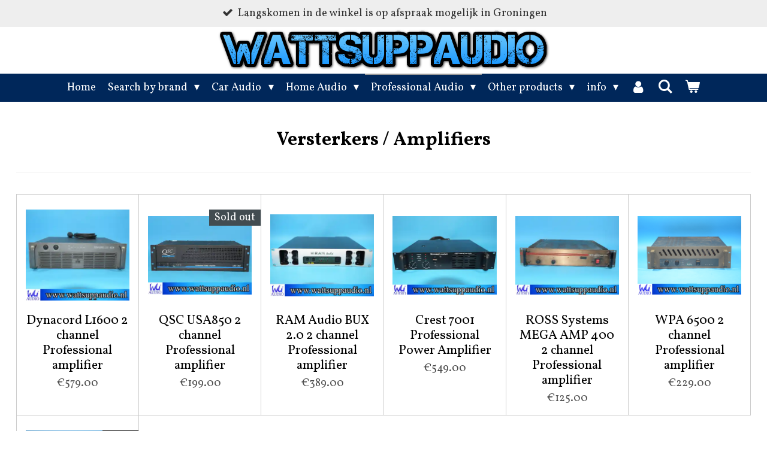

--- FILE ---
content_type: text/html; charset=UTF-8
request_url: https://www.wattsuppaudio.com/professional-audio/versterkers-amplifiers-1
body_size: 38900
content:
<!DOCTYPE html>
<html lang="en-GB">
    <head>
        <meta http-equiv="Content-Type" content="text/html; charset=utf-8">
        <meta name="viewport" content="width=device-width, initial-scale=1.0, maximum-scale=5.0">
        <meta http-equiv="X-UA-Compatible" content="IE=edge">
        <link rel="canonical" href="https://www.wattsuppaudio.com/professional-audio/versterkers-amplifiers-1">
        <link rel="sitemap" type="application/xml" href="https://www.wattsuppaudio.com/sitemap.xml">
        <meta property="og:title" content="Versterkers / Amplifiers / Professional Audio | Wattsuppaudio">
        <meta property="og:url" content="https://www.wattsuppaudio.com/professional-audio/versterkers-amplifiers-1">
        <base href="https://www.wattsuppaudio.com/">
        <meta name="description" property="og:description" content="">
                <script nonce="37fd525af7c00b187dfb0f127ff741c9">
            
            window.JOUWWEB = window.JOUWWEB || {};
            window.JOUWWEB.application = window.JOUWWEB.application || {};
            window.JOUWWEB.application = {"backends":[{"domain":"jouwweb.nl","freeDomain":"jouwweb.site"},{"domain":"webador.com","freeDomain":"webadorsite.com"},{"domain":"webador.de","freeDomain":"webadorsite.com"},{"domain":"webador.fr","freeDomain":"webadorsite.com"},{"domain":"webador.es","freeDomain":"webadorsite.com"},{"domain":"webador.it","freeDomain":"webadorsite.com"},{"domain":"jouwweb.be","freeDomain":"jouwweb.site"},{"domain":"webador.ie","freeDomain":"webadorsite.com"},{"domain":"webador.co.uk","freeDomain":"webadorsite.com"},{"domain":"webador.at","freeDomain":"webadorsite.com"},{"domain":"webador.be","freeDomain":"webadorsite.com"},{"domain":"webador.ch","freeDomain":"webadorsite.com"},{"domain":"webador.ch","freeDomain":"webadorsite.com"},{"domain":"webador.mx","freeDomain":"webadorsite.com"},{"domain":"webador.com","freeDomain":"webadorsite.com"},{"domain":"webador.dk","freeDomain":"webadorsite.com"},{"domain":"webador.se","freeDomain":"webadorsite.com"},{"domain":"webador.no","freeDomain":"webadorsite.com"},{"domain":"webador.fi","freeDomain":"webadorsite.com"},{"domain":"webador.ca","freeDomain":"webadorsite.com"},{"domain":"webador.ca","freeDomain":"webadorsite.com"},{"domain":"webador.pl","freeDomain":"webadorsite.com"},{"domain":"webador.com.au","freeDomain":"webadorsite.com"},{"domain":"webador.nz","freeDomain":"webadorsite.com"}],"editorLocale":"nl-NL","editorTimezone":"Europe\/Amsterdam","editorLanguage":"nl","analytics4TrackingId":"G-E6PZPGE4QM","analyticsDimensions":[],"backendDomain":"www.jouwweb.nl","backendShortDomain":"jouwweb.nl","backendKey":"jouwweb-nl","freeWebsiteDomain":"jouwweb.site","noSsl":false,"build":{"reference":"a053e3f"},"linkHostnames":["www.jouwweb.nl","www.webador.com","www.webador.de","www.webador.fr","www.webador.es","www.webador.it","www.jouwweb.be","www.webador.ie","www.webador.co.uk","www.webador.at","www.webador.be","www.webador.ch","fr.webador.ch","www.webador.mx","es.webador.com","www.webador.dk","www.webador.se","www.webador.no","www.webador.fi","www.webador.ca","fr.webador.ca","www.webador.pl","www.webador.com.au","www.webador.nz"],"assetsUrl":"https:\/\/assets.jwwb.nl","loginUrl":"https:\/\/www.jouwweb.nl\/inloggen","publishUrl":"https:\/\/www.jouwweb.nl\/v2\/website\/1691443\/publish-proxy","adminUserOrIp":false,"pricing":{"plans":{"lite":{"amount":"700","currency":"EUR"},"pro":{"amount":"1200","currency":"EUR"},"business":{"amount":"2400","currency":"EUR"}},"yearlyDiscount":{"price":{"amount":"0","currency":"EUR"},"ratio":0,"percent":"0%","discountPrice":{"amount":"0","currency":"EUR"},"termPricePerMonth":{"amount":"0","currency":"EUR"},"termPricePerYear":{"amount":"0","currency":"EUR"}}},"hcUrl":{"add-product-variants":"https:\/\/help.jouwweb.nl\/hc\/nl\/articles\/28594307773201","basic-vs-advanced-shipping":"https:\/\/help.jouwweb.nl\/hc\/nl\/articles\/28594268794257","html-in-head":"https:\/\/help.jouwweb.nl\/hc\/nl\/articles\/28594336422545","link-domain-name":"https:\/\/help.jouwweb.nl\/hc\/nl\/articles\/28594325307409","optimize-for-mobile":"https:\/\/help.jouwweb.nl\/hc\/nl\/articles\/28594312927121","seo":"https:\/\/help.jouwweb.nl\/hc\/nl\/sections\/28507243966737","transfer-domain-name":"https:\/\/help.jouwweb.nl\/hc\/nl\/articles\/28594325232657","website-not-secure":"https:\/\/help.jouwweb.nl\/hc\/nl\/articles\/28594252935825"}};
            window.JOUWWEB.brand = {"type":"jouwweb","name":"JouwWeb","domain":"JouwWeb.nl","supportEmail":"support@jouwweb.nl"};
                    
                window.JOUWWEB = window.JOUWWEB || {};
                window.JOUWWEB.websiteRendering = {"locale":"en-GB","timezone":"Europe\/Amsterdam","routes":{"api\/upload\/product-field":"\/_api\/upload\/product-field","checkout\/cart":"\/cart","payment":"\/complete-order\/:publicOrderId","payment\/forward":"\/complete-order\/:publicOrderId\/forward","public-order":"\/order\/:publicOrderId","checkout\/authorize":"\/cart\/authorize\/:gateway","wishlist":"\/wishlist"}};
                                                    window.JOUWWEB.website = {"id":1691443,"locale":"en-GB","enabled":true,"title":"Wattsuppaudio","hasTitle":true,"roleOfLoggedInUser":null,"ownerLocale":"nl-NL","plan":"business","freeWebsiteDomain":"jouwweb.site","backendKey":"jouwweb-nl","currency":"EUR","defaultLocale":"en-GB","url":"https:\/\/www.wattsuppaudio.com\/","homepageSegmentId":6338807,"category":"webshop","isOffline":false,"isPublished":true,"locales":["en-GB"],"allowed":{"ads":false,"credits":true,"externalLinks":true,"slideshow":true,"customDefaultSlideshow":true,"hostedAlbums":true,"moderators":true,"mailboxQuota":10,"statisticsVisitors":true,"statisticsDetailed":true,"statisticsMonths":-1,"favicon":true,"password":true,"freeDomains":2,"freeMailAccounts":1,"canUseLanguages":false,"fileUpload":true,"legacyFontSize":false,"webshop":true,"products":-1,"imageText":false,"search":true,"audioUpload":true,"videoUpload":5000,"allowDangerousForms":false,"allowHtmlCode":true,"mobileBar":true,"sidebar":false,"poll":false,"allowCustomForms":true,"allowBusinessListing":true,"allowCustomAnalytics":true,"allowAccountingLink":true,"digitalProducts":true,"sitemapElement":false},"mobileBar":{"enabled":true,"theme":"accent","email":{"active":true,"value":"wattsuppaudio@gmail.com"},"location":{"active":true,"value":"Egersundweg 2-3 "},"phone":{"active":true,"value":"+31681217617"},"whatsapp":{"active":true,"value":"+31681217617"},"social":{"active":false,"network":"youtube"}},"webshop":{"enabled":true,"currency":"EUR","taxEnabled":false,"taxInclusive":true,"vatDisclaimerVisible":false,"orderNotice":"<p>If you have special wishes, you can pass them on via the Comments field in the last step.<\/p>\r\n<p>&nbsp;<\/p>\r\n<p>Would you like to pick up the product? contact us to make an appointment<\/p>","orderConfirmation":"<p>Thank you for your order! Your order is being checked and prepared for shipment. Order update info will follow by email<\/p>","freeShipping":true,"freeShippingAmount":"99.00","shippingDisclaimerVisible":false,"pickupAllowed":true,"couponAllowed":true,"detailsPageAvailable":true,"socialMediaVisible":false,"termsPage":6339055,"termsPageUrl":"\/info\/general-terms-and-conditions","extraTerms":null,"pricingVisible":true,"orderButtonVisible":true,"shippingAdvanced":true,"shippingAdvancedBackEnd":true,"soldOutVisible":true,"backInStockNotificationEnabled":false,"canAddProducts":true,"nextOrderNumber":1307,"allowedServicePoints":[],"sendcloudConfigured":false,"sendcloudFallbackPublicKey":"a3d50033a59b4a598f1d7ce7e72aafdf","taxExemptionAllowed":true,"invoiceComment":null,"emptyCartVisible":true,"minimumOrderPrice":null,"productNumbersEnabled":false,"wishlistEnabled":true,"hideTaxOnCart":false},"isTreatedAsWebshop":true};                            window.JOUWWEB.cart = {"products":[],"coupon":null,"shippingCountryCode":null,"shippingChoice":null,"breakdown":[]};                            window.JOUWWEB.scripts = ["website-rendering\/webshop"];                        window.parent.JOUWWEB.colorPalette = window.JOUWWEB.colorPalette;
        </script>
                <title>Versterkers / Amplifiers / Professional Audio | Wattsuppaudio</title>
                                            <link href="https://primary.jwwb.nl/public/k/x/q/temp-uqpitleuchtfpsjmhpex/touch-icon-iphone.png?bust=1604254439" rel="apple-touch-icon" sizes="60x60">                                                <link href="https://primary.jwwb.nl/public/k/x/q/temp-uqpitleuchtfpsjmhpex/touch-icon-ipad.png?bust=1604254439" rel="apple-touch-icon" sizes="76x76">                                                <link href="https://primary.jwwb.nl/public/k/x/q/temp-uqpitleuchtfpsjmhpex/touch-icon-iphone-retina.png?bust=1604254439" rel="apple-touch-icon" sizes="120x120">                                                <link href="https://primary.jwwb.nl/public/k/x/q/temp-uqpitleuchtfpsjmhpex/touch-icon-ipad-retina.png?bust=1604254439" rel="apple-touch-icon" sizes="152x152">                                                <link href="https://primary.jwwb.nl/public/k/x/q/temp-uqpitleuchtfpsjmhpex/favicon.png?bust=1604254439" rel="shortcut icon">                                                <link href="https://primary.jwwb.nl/public/k/x/q/temp-uqpitleuchtfpsjmhpex/favicon.png?bust=1604254439" rel="icon">                                        <meta property="og:image" content="https&#x3A;&#x2F;&#x2F;primary.jwwb.nl&#x2F;public&#x2F;k&#x2F;x&#x2F;q&#x2F;temp-uqpitleuchtfpsjmhpex&#x2F;screenshot-2026-01-11-at-13-53-41-groundzero-_-g-_-search-by-brand-wattsuppaudio-high.png">
                    <meta property="og:image" content="https&#x3A;&#x2F;&#x2F;primary.jwwb.nl&#x2F;public&#x2F;k&#x2F;x&#x2F;q&#x2F;temp-uqpitleuchtfpsjmhpex&#x2F;screenshot-2026-01-11-at-13-48-00-sundown-audio-_-s-_-search-by-brand-wattsuppaudio-high.png">
                    <meta property="og:image" content="https&#x3A;&#x2F;&#x2F;primary.jwwb.nl&#x2F;public&#x2F;k&#x2F;x&#x2F;q&#x2F;temp-uqpitleuchtfpsjmhpex&#x2F;screenshot-2026-01-11-at-13-49-16-steg-_-s-_-search-by-brand-wattsuppaudio-high.png">
                    <meta property="og:image" content="https&#x3A;&#x2F;&#x2F;primary.jwwb.nl&#x2F;public&#x2F;k&#x2F;x&#x2F;q&#x2F;temp-uqpitleuchtfpsjmhpex&#x2F;screenshot-2026-01-11-at-13-52-00-audio-system-_-a-_-search-by-brand-wattsuppaudio-high.png">
                    <meta property="og:image" content="https&#x3A;&#x2F;&#x2F;primary.jwwb.nl&#x2F;public&#x2F;k&#x2F;x&#x2F;q&#x2F;temp-uqpitleuchtfpsjmhpex&#x2F;screenshot-2026-01-11-at-13-52-39-rockford-fosgate-_-r-_-search-by-brand-wattsuppaudio-high.png">
                    <meta property="og:image" content="https&#x3A;&#x2F;&#x2F;primary.jwwb.nl&#x2F;public&#x2F;k&#x2F;x&#x2F;q&#x2F;temp-uqpitleuchtfpsjmhpex&#x2F;screenshot-2026-01-11-at-13-59-22-phoenix-gold-_-p-_-search-by-brand-wattsuppaudio-high.png">
                    <meta property="og:image" content="https&#x3A;&#x2F;&#x2F;primary.jwwb.nl&#x2F;public&#x2F;k&#x2F;x&#x2F;q&#x2F;temp-uqpitleuchtfpsjmhpex&#x2F;postnl-koppeling-png-high.webp">
                    <meta property="og:image" content="https&#x3A;&#x2F;&#x2F;primary.jwwb.nl&#x2F;public&#x2F;k&#x2F;x&#x2F;q&#x2F;temp-uqpitleuchtfpsjmhpex&#x2F;4p6fy8&#x2F;dpd-koppeling-wms-2.webp">
                    <meta property="og:image" content="https&#x3A;&#x2F;&#x2F;primary.jwwb.nl&#x2F;public&#x2F;k&#x2F;x&#x2F;q&#x2F;temp-uqpitleuchtfpsjmhpex&#x2F;wqstf4&#x2F;ideal.png">
                    <meta property="og:image" content="https&#x3A;&#x2F;&#x2F;primary.jwwb.nl&#x2F;public&#x2F;k&#x2F;x&#x2F;q&#x2F;temp-uqpitleuchtfpsjmhpex&#x2F;zw9agi&#x2F;klarna_payment_badgesvg.webp">
                    <meta property="og:image" content="https&#x3A;&#x2F;&#x2F;primary.jwwb.nl&#x2F;public&#x2F;k&#x2F;x&#x2F;q&#x2F;temp-uqpitleuchtfpsjmhpex&#x2F;9axrzk&#x2F;paypalsvg.png&#x3F;enable-io&#x3D;true&amp;enable&#x3D;upscale&amp;fit&#x3D;bounds&amp;width&#x3D;1200">
                    <meta property="og:image" content="https&#x3A;&#x2F;&#x2F;primary.jwwb.nl&#x2F;public&#x2F;k&#x2F;x&#x2F;q&#x2F;temp-uqpitleuchtfpsjmhpex&#x2F;bjt7ee&#x2F;365656129_2115791738591467_8548355678546343209_n.jpg&#x3F;enable-io&#x3D;true&amp;enable&#x3D;upscale&amp;fit&#x3D;bounds&amp;width&#x3D;1200">
                                    <meta name="twitter:card" content="summary_large_image">
                        <meta property="twitter:image" content="https&#x3A;&#x2F;&#x2F;primary.jwwb.nl&#x2F;public&#x2F;k&#x2F;x&#x2F;q&#x2F;temp-uqpitleuchtfpsjmhpex&#x2F;screenshot-2026-01-11-at-13-53-41-groundzero-_-g-_-search-by-brand-wattsuppaudio-high.png">
                                                    <script src="https://plausible.io/js/script.manual.js" nonce="37fd525af7c00b187dfb0f127ff741c9" data-turbo-track="reload" defer data-domain="shard18.jouwweb.nl"></script>
<link rel="stylesheet" type="text/css" href="https://gfonts.jwwb.nl/css?display=fallback&amp;family=Vollkorn%3A400%2C700%2C400italic%2C700italic" nonce="37fd525af7c00b187dfb0f127ff741c9" data-turbo-track="dynamic">
<script src="https://assets.jwwb.nl/assets/build/website-rendering/en-GB.js?bust=fe80546e0ac60ffdf7e0" nonce="37fd525af7c00b187dfb0f127ff741c9" data-turbo-track="reload" defer></script>
<script src="https://assets.jwwb.nl/assets/website-rendering/runtime.e155993011efc7175f1d.js?bust=9c9da86aa25b93d0d097" nonce="37fd525af7c00b187dfb0f127ff741c9" data-turbo-track="reload" defer></script>
<script src="https://assets.jwwb.nl/assets/website-rendering/812.881ee67943804724d5af.js?bust=78ab7ad7d6392c42d317" nonce="37fd525af7c00b187dfb0f127ff741c9" data-turbo-track="reload" defer></script>
<script src="https://assets.jwwb.nl/assets/website-rendering/main.0515695a8fe66ce31629.js?bust=d350dfc83bf29c36017f" nonce="37fd525af7c00b187dfb0f127ff741c9" data-turbo-track="reload" defer></script>
<link rel="preload" href="https://assets.jwwb.nl/assets/website-rendering/styles.1ccb5af37fe695da2886.css?bust=b0ae04ec4c862e8d8ee1" as="style">
<link rel="preload" href="https://assets.jwwb.nl/assets/website-rendering/fonts/icons-website-rendering/font/website-rendering.woff2?bust=bd2797014f9452dadc8e" as="font" crossorigin>
<link rel="preconnect" href="https://gfonts.jwwb.nl">
<link rel="stylesheet" type="text/css" href="https://assets.jwwb.nl/assets/website-rendering/styles.1ccb5af37fe695da2886.css?bust=b0ae04ec4c862e8d8ee1" nonce="37fd525af7c00b187dfb0f127ff741c9" data-turbo-track="dynamic">
<link rel="preconnect" href="https://assets.jwwb.nl">
<link rel="stylesheet" type="text/css" href="https://primary.jwwb.nl/public/k/x/q/temp-uqpitleuchtfpsjmhpex/style.css?bust=1769536730" nonce="37fd525af7c00b187dfb0f127ff741c9" data-turbo-track="dynamic">    </head>
    <body
        id="top"
        class="jw-is-no-slideshow jw-header-is-image jw-is-segment-page jw-is-frontend jw-is-no-sidebar jw-is-messagebar jw-is-no-touch-device jw-is-no-mobile"
                                    data-jouwweb-page="8797348"
                                                data-jouwweb-segment-id="8797348"
                                                data-jouwweb-segment-type="page"
                                                data-template-threshold="800"
                                                data-template-name="modern"
                            itemscope
        itemtype="https://schema.org/WebPage"
    >
                                    <meta itemprop="url" content="https://www.wattsuppaudio.com/professional-audio/versterkers-amplifiers-1">
        <a href="#main-content" class="jw-skip-link">
            Skip to main content        </a>
        <div class="jw-background"></div>
        <div class="jw-body">
            <div class="jw-mobile-menu jw-mobile-is-logo js-mobile-menu">
            <button
            type="button"
            class="jw-mobile-menu__button jw-mobile-toggle"
            aria-label="Toggle menu"
        >
            <span class="jw-icon-burger"></span>
        </button>
        <div class="jw-mobile-header jw-mobile-header--image">
        <a            class="jw-mobile-header-content"
                            href="/"
                        >
                            <img class="jw-mobile-logo jw-mobile-logo--landscape" src="https://primary.jwwb.nl/public/k/x/q/temp-uqpitleuchtfpsjmhpex/image-high-2cusic.png?enable-io=true&amp;enable=upscale&amp;height=70" srcset="https://primary.jwwb.nl/public/k/x/q/temp-uqpitleuchtfpsjmhpex/image-high-2cusic.png?enable-io=true&amp;enable=upscale&amp;height=70 1x" alt="Wattsuppaudio" title="Wattsuppaudio">                                </a>
    </div>

        <a
        href="/cart"
        class="jw-mobile-menu__button jw-mobile-header-cart"
        aria-label="View cart"
    >
        <span class="jw-icon-badge-wrapper">
            <span class="website-rendering-icon-basket" aria-hidden="true"></span>
            <span class="jw-icon-badge hidden" aria-hidden="true"></span>
        </span>
    </a>
    
    </div>
    <div class="jw-mobile-menu-search jw-mobile-menu-search--hidden">
        <form
            action="/search"
            method="get"
            class="jw-mobile-menu-search__box"
        >
            <input
                type="text"
                name="q"
                value=""
                placeholder="Search..."
                class="jw-mobile-menu-search__input"
                aria-label="Search"
            >
            <button type="submit" class="jw-btn jw-btn--style-flat jw-mobile-menu-search__button" aria-label="Search">
                <span class="website-rendering-icon-search" aria-hidden="true"></span>
            </button>
            <button type="button" class="jw-btn jw-btn--style-flat jw-mobile-menu-search__button js-cancel-search" aria-label="Cancel search">
                <span class="website-rendering-icon-cancel" aria-hidden="true"></span>
            </button>
        </form>
    </div>
            <div class="message-bar message-bar--light"><div class="message-bar__container"><ul class="message-bar-usps"><li class="message-bar-usps__item"><i class="website-rendering-icon-ok"></i><span>Langskomen in de winkel is op afspraak mogelijk in Groningen </span></li><li class="message-bar-usps__item"><i class="website-rendering-icon-ok"></i><span>De webshop &amp; winkel voor nieuwe &amp; gebruikte audio.</span></li><li class="message-bar-usps__item"><i class="website-rendering-icon-ok"></i><span>Info nodig ? bel of app gerust naar 0681217617</span></li><li class="message-bar-usps__item"><i class="website-rendering-icon-ok"></i><span>Inbouw is bij ons op dit moment niet mogelijk </span></li></ul></div></div><header class="header-wrap js-topbar-content-container">
    <div class="header-wrap__inner">
        <div class="jw-header-logo">
            <div
    id="jw-header-image-container"
    class="jw-header jw-header-image jw-header-image-toggle"
    style="flex-basis: 571px; max-width: 571px; flex-shrink: 1;"
>
            <a href="/">
        <img id="jw-header-image" data-image-id="204353601" srcset="https://primary.jwwb.nl/public/k/x/q/temp-uqpitleuchtfpsjmhpex/image-high-2cusic.png?enable-io=true&amp;width=571 571w" class="jw-header-image" title="Wattsuppaudio" style="max-height: 100px;" sizes="571px" width="571" height="78" intrinsicsize="571.00 x 78.00" alt="Wattsuppaudio">                </a>
    </div>
        <div
    class="jw-header jw-header-title-container jw-header-text jw-header-text-toggle"
    data-stylable="false"
>
    <a        id="jw-header-title"
        class="jw-header-title"
                    href="/"
            >
        <span style="display: inline-block; font-size: 16px;"><span style="display: inline-block; font-size: 16px;"> <span> </span><strong><em><span>a passion powered by amplifiers</span></em></strong> </span></span>    </a>
</div>
</div>
    </div>
</header>
<script nonce="37fd525af7c00b187dfb0f127ff741c9">
    JOUWWEB.templateConfig = {
        header: {
            selector: '.header-wrap',
            mobileSelector: '.jw-mobile-menu',
            updatePusher: function (headerHeight) {
                var $sliderStyle = $('#sliderStyle');

                if ($sliderStyle.length === 0) {
                    $sliderStyle = $('<style />')
                        .attr('id', 'sliderStyle')
                        .appendTo(document.body);
                }

                $sliderStyle.html('.jw-slideshow-slide-content { padding-top: ' + headerHeight + 'px; padding-bottom: ' + (headerHeight * (2/3)) + 'px; } .bx-controls-direction { margin-top: ' + (headerHeight * (1/6)) + 'px; }');

                // make sure slider also gets correct height (because of the added padding)
                $('.jw-slideshow-slide[aria-hidden=false]').each(function (index) {
                    var $this = $(this);
                    headerHeight = $this.outerHeight() > headerHeight ? $this.outerHeight() : headerHeight;
                    $this.closest('.bx-viewport').css({
                        height: headerHeight + 'px',
                    });
                });

                // If a page has a message-bar, offset the mobile nav.
                const $messageBar = $('.message-bar');
                if ($messageBar.length > 0) {
                    // Only apply to .js-mobile-menu if there is a slideshow
                    $(`.jw-is-slideshow .js-mobile-menu, .jw-menu-clone`).css('top', $messageBar.outerHeight());
                }
            },
        },
        mainContentOffset: function () {
            return $('.main-content').offset().top - ($('body').hasClass('jw-menu-is-mobile') ? 0 : 60);
        },
    };
</script>
<nav class="jw-menu-copy">
    <ul
    id="jw-menu"
    class="jw-menu jw-menu-horizontal"
            >
            <li
    class="jw-menu-item"
>
        <a        class="jw-menu-link"
        href="/"                                            data-page-link-id="6338807"
                            >
                <span class="">
            Home        </span>
            </a>
                </li>
            <li
    class="jw-menu-item jw-menu-has-submenu"
>
        <a        class="jw-menu-link"
        href="/search-by-brand"                                            data-page-link-id="8547464"
                            >
                <span class="">
            Search by brand        </span>
                    <span class="jw-arrow jw-arrow-toplevel"></span>
            </a>
                    <ul
            class="jw-submenu"
                    >
                            <li
    class="jw-menu-item jw-menu-has-submenu"
>
        <a        class="jw-menu-link"
        href="/search-by-brand/a"                                            data-page-link-id="8545163"
                            >
                <span class="">
            A        </span>
                    <span class="jw-arrow"></span>
            </a>
                    <ul
            class="jw-submenu"
                    >
                            <li
    class="jw-menu-item"
>
        <a        class="jw-menu-link"
        href="/search-by-brand/a/ascendant-audio-fi"                                            data-page-link-id="16043923"
                            >
                <span class="">
            Ascendant Audio / FI        </span>
            </a>
                </li>
                            <li
    class="jw-menu-item"
>
        <a        class="jw-menu-link"
        href="/search-by-brand/a/acv"                                            data-page-link-id="15532210"
                            >
                <span class="">
            ACV        </span>
            </a>
                </li>
                            <li
    class="jw-menu-item"
>
        <a        class="jw-menu-link"
        href="/search-by-brand/a/ads"                                            data-page-link-id="16050455"
                            >
                <span class="">
            ADS        </span>
            </a>
                </li>
                            <li
    class="jw-menu-item"
>
        <a        class="jw-menu-link"
        href="/search-by-brand/a/alpine-1"                                            data-page-link-id="8543429"
                            >
                <span class="">
            Alpine        </span>
            </a>
                </li>
                            <li
    class="jw-menu-item"
>
        <a        class="jw-menu-link"
        href="/search-by-brand/a/altai"                                            data-page-link-id="15536890"
                            >
                <span class="">
            Altai        </span>
            </a>
                </li>
                            <li
    class="jw-menu-item"
>
        <a        class="jw-menu-link"
        href="/search-by-brand/a/altec-lansing"                                            data-page-link-id="15536891"
                            >
                <span class="">
            Altec Lansing        </span>
            </a>
                </li>
                            <li
    class="jw-menu-item"
>
        <a        class="jw-menu-link"
        href="/search-by-brand/a/american-bass"                                            data-page-link-id="13311337"
                            >
                <span class="">
            American Bass        </span>
            </a>
                </li>
                            <li
    class="jw-menu-item"
>
        <a        class="jw-menu-link"
        href="/search-by-brand/a/ampire"                                            data-page-link-id="8545142"
                            >
                <span class="">
            Ampire        </span>
            </a>
                </li>
                            <li
    class="jw-menu-item"
>
        <a        class="jw-menu-link"
        href="/search-by-brand/a/arc-sound"                                            data-page-link-id="32433269"
                            >
                <span class="">
            ARC Sound        </span>
            </a>
                </li>
                            <li
    class="jw-menu-item"
>
        <a        class="jw-menu-link"
        href="/search-by-brand/a/atomic"                                            data-page-link-id="8546425"
                            >
                <span class="">
            Atomic        </span>
            </a>
                </li>
                            <li
    class="jw-menu-item"
>
        <a        class="jw-menu-link"
        href="/search-by-brand/a/audio-art"                                            data-page-link-id="15536894"
                            >
                <span class="">
            Audio Art        </span>
            </a>
                </li>
                            <li
    class="jw-menu-item"
>
        <a        class="jw-menu-link"
        href="/search-by-brand/a/audiocontrol"                                            data-page-link-id="13630311"
                            >
                <span class="">
            Audiocontrol        </span>
            </a>
                </li>
                            <li
    class="jw-menu-item"
>
        <a        class="jw-menu-link"
        href="/search-by-brand/a/audio-system"                                            data-page-link-id="8543523"
                            >
                <span class="">
            Audio system        </span>
            </a>
                </li>
                            <li
    class="jw-menu-item"
>
        <a        class="jw-menu-link"
        href="/search-by-brand/a/audiocircle"                                            data-page-link-id="15536897"
                            >
                <span class="">
            Audiocircle        </span>
            </a>
                </li>
                            <li
    class="jw-menu-item"
>
        <a        class="jw-menu-link"
        href="/search-by-brand/a/audiobahn"                                            data-page-link-id="8543525"
                            >
                <span class="">
            Audiobahn        </span>
            </a>
                </li>
                            <li
    class="jw-menu-item"
>
        <a        class="jw-menu-link"
        href="/search-by-brand/a/audison"                                            data-page-link-id="8543526"
                            >
                <span class="">
            Audison        </span>
            </a>
                </li>
                            <li
    class="jw-menu-item"
>
        <a        class="jw-menu-link"
        href="/search-by-brand/a/auto-connect"                                            data-page-link-id="28973278"
                            >
                <span class="">
            Auto-Connect        </span>
            </a>
                </li>
                            <li
    class="jw-menu-item"
>
        <a        class="jw-menu-link"
        href="/search-by-brand/a/axton"                                            data-page-link-id="8543528"
                            >
                <span class="">
            Axton        </span>
            </a>
                </li>
                    </ul>
        </li>
                            <li
    class="jw-menu-item jw-menu-has-submenu"
>
        <a        class="jw-menu-link"
        href="/search-by-brand/b"                                            data-page-link-id="8545166"
                            >
                <span class="">
            B        </span>
                    <span class="jw-arrow"></span>
            </a>
                    <ul
            class="jw-submenu"
                    >
                            <li
    class="jw-menu-item"
>
        <a        class="jw-menu-link"
        href="/search-by-brand/b/b2-audio"                                            data-page-link-id="8545145"
                            >
                <span class="">
            B2 Audio        </span>
            </a>
                </li>
                            <li
    class="jw-menu-item"
>
        <a        class="jw-menu-link"
        href="/search-by-brand/b/bass-face"                                            data-page-link-id="8548443"
                            >
                <span class="">
            Bass Face        </span>
            </a>
                </li>
                            <li
    class="jw-menu-item"
>
        <a        class="jw-menu-link"
        href="/search-by-brand/b/bass-habit"                                            data-page-link-id="25440900"
                            >
                <span class="">
            Bass Habit        </span>
            </a>
                </li>
                            <li
    class="jw-menu-item"
>
        <a        class="jw-menu-link"
        href="/search-by-brand/b/behringer"                                            data-page-link-id="15536917"
                            >
                <span class="">
            Behringer        </span>
            </a>
                </li>
                            <li
    class="jw-menu-item"
>
        <a        class="jw-menu-link"
        href="/search-by-brand/b/beyma"                                            data-page-link-id="8543530"
                            >
                <span class="">
            Beyma        </span>
            </a>
                </li>
                            <li
    class="jw-menu-item"
>
        <a        class="jw-menu-link"
        href="/search-by-brand/b/blam"                                            data-page-link-id="11434132"
                            >
                <span class="">
            Blam        </span>
            </a>
                </li>
                            <li
    class="jw-menu-item"
>
        <a        class="jw-menu-link"
        href="/search-by-brand/b/blaupunkt"                                            data-page-link-id="31022407"
                            >
                <span class="">
            Blaupunkt        </span>
            </a>
                </li>
                            <li
    class="jw-menu-item"
>
        <a        class="jw-menu-link"
        href="/search-by-brand/b/boston-acoustics"                                            data-page-link-id="8545148"
                            >
                <span class="">
            Boston Acoustics        </span>
            </a>
                </li>
                    </ul>
        </li>
                            <li
    class="jw-menu-item jw-menu-has-submenu"
>
        <a        class="jw-menu-link"
        href="/search-by-brand/c"                                            data-page-link-id="8545174"
                            >
                <span class="">
            C        </span>
                    <span class="jw-arrow"></span>
            </a>
                    <ul
            class="jw-submenu"
                    >
                            <li
    class="jw-menu-item"
>
        <a        class="jw-menu-link"
        href="/search-by-brand/c/caliber"                                            data-page-link-id="8545150"
                            >
                <span class="">
            Caliber        </span>
            </a>
                </li>
                            <li
    class="jw-menu-item"
>
        <a        class="jw-menu-link"
        href="/search-by-brand/c/canton"                                            data-page-link-id="26640203"
                            >
                <span class="">
            Canton        </span>
            </a>
                </li>
                            <li
    class="jw-menu-item"
>
        <a        class="jw-menu-link"
        href="/search-by-brand/c/cerwin-vega"                                            data-page-link-id="8545156"
                            >
                <span class="">
            Cerwin Vega        </span>
            </a>
                </li>
                            <li
    class="jw-menu-item"
>
        <a        class="jw-menu-link"
        href="/search-by-brand/c/clarion"                                            data-page-link-id="8543531"
                            >
                <span class="">
            Clarion        </span>
            </a>
                </li>
                            <li
    class="jw-menu-item"
>
        <a        class="jw-menu-link"
        href="/search-by-brand/c/concord"                                            data-page-link-id="8543532"
                            >
                <span class="">
            Concord        </span>
            </a>
                </li>
                            <li
    class="jw-menu-item"
>
        <a        class="jw-menu-link"
        href="/search-by-brand/c/crunch"                                            data-page-link-id="8543534"
                            >
                <span class="">
            Crunch        </span>
            </a>
                </li>
                            <li
    class="jw-menu-item"
>
        <a        class="jw-menu-link"
        href="/search-by-brand/c/crossfire-2"                                            data-page-link-id="8545176"
                            >
                <span class="">
            Crossfire        </span>
            </a>
                </li>
                    </ul>
        </li>
                            <li
    class="jw-menu-item jw-menu-has-submenu"
>
        <a        class="jw-menu-link"
        href="/search-by-brand/d"                                            data-page-link-id="8545179"
                            >
                <span class="">
            D        </span>
                    <span class="jw-arrow"></span>
            </a>
                    <ul
            class="jw-submenu"
                    >
                            <li
    class="jw-menu-item"
>
        <a        class="jw-menu-link"
        href="/search-by-brand/d/dayton-audio"                                            data-page-link-id="14331102"
                            >
                <span class="">
            Dayton Audio        </span>
            </a>
                </li>
                            <li
    class="jw-menu-item"
>
        <a        class="jw-menu-link"
        href="/search-by-brand/d/das-audio"                                            data-page-link-id="15536930"
                            >
                <span class="">
            DAS Audio        </span>
            </a>
                </li>
                            <li
    class="jw-menu-item"
>
        <a        class="jw-menu-link"
        href="/search-by-brand/d/dc-audio"                                            data-page-link-id="15536931"
                            >
                <span class="">
            DC Audio        </span>
            </a>
                </li>
                            <li
    class="jw-menu-item"
>
        <a        class="jw-menu-link"
        href="/search-by-brand/d/deaf-bonce"                                            data-page-link-id="15536937"
                            >
                <span class="">
            Deaf Bonce        </span>
            </a>
                </li>
                            <li
    class="jw-menu-item"
>
        <a        class="jw-menu-link"
        href="/search-by-brand/d/denon"                                            data-page-link-id="8543536"
                            >
                <span class="">
            Denon        </span>
            </a>
                </li>
                            <li
    class="jw-menu-item"
>
        <a        class="jw-menu-link"
        href="/search-by-brand/d/devine"                                            data-page-link-id="15536941"
                            >
                <span class="">
            Devine        </span>
            </a>
                </li>
                            <li
    class="jw-menu-item"
>
        <a        class="jw-menu-link"
        href="/search-by-brand/d/diamond-audio"                                            data-page-link-id="8545160"
                            >
                <span class="">
            Diamond Audio        </span>
            </a>
                </li>
                            <li
    class="jw-menu-item"
>
        <a        class="jw-menu-link"
        href="/search-by-brand/d/digital-designs"                                            data-page-link-id="8543537"
                            >
                <span class="">
            Digital Designs        </span>
            </a>
                </li>
                            <li
    class="jw-menu-item"
>
        <a        class="jw-menu-link"
        href="/search-by-brand/d/dls"                                            data-page-link-id="8548444"
                            >
                <span class="">
            DLS        </span>
            </a>
                </li>
                            <li
    class="jw-menu-item"
>
        <a        class="jw-menu-link"
        href="/search-by-brand/d/dragster"                                            data-page-link-id="8546421"
                            >
                <span class="">
            Dragster        </span>
            </a>
                </li>
                            <li
    class="jw-menu-item"
>
        <a        class="jw-menu-link"
        href="/search-by-brand/d/dynacord"                                            data-page-link-id="15536945"
                            >
                <span class="">
            Dynacord        </span>
            </a>
                </li>
                    </ul>
        </li>
                            <li
    class="jw-menu-item jw-menu-has-submenu"
>
        <a        class="jw-menu-link"
        href="/search-by-brand/e"                                            data-page-link-id="8545180"
                            >
                <span class="">
            E        </span>
                    <span class="jw-arrow"></span>
            </a>
                    <ul
            class="jw-submenu"
                    >
                            <li
    class="jw-menu-item"
>
        <a        class="jw-menu-link"
        href="/search-by-brand/e/earthquake"                                            data-page-link-id="8543540"
                            >
                <span class="">
            Earthquake        </span>
            </a>
                </li>
                            <li
    class="jw-menu-item"
>
        <a        class="jw-menu-link"
        href="/search-by-brand/e/eminence"                                            data-page-link-id="15536947"
                            >
                <span class="">
            Eminence        </span>
            </a>
                </li>
                            <li
    class="jw-menu-item"
>
        <a        class="jw-menu-link"
        href="/search-by-brand/e/emphaser"                                            data-page-link-id="8543542"
                            >
                <span class="">
            Emphaser        </span>
            </a>
                </li>
                            <li
    class="jw-menu-item"
>
        <a        class="jw-menu-link"
        href="/search-by-brand/e/esx"                                            data-page-link-id="8545198"
                            >
                <span class="">
            ESX        </span>
            </a>
                </li>
                            <li
    class="jw-menu-item"
>
        <a        class="jw-menu-link"
        href="/search-by-brand/e/eton"                                            data-page-link-id="8545199"
                            >
                <span class="">
            Eton        </span>
            </a>
                </li>
                            <li
    class="jw-menu-item"
>
        <a        class="jw-menu-link"
        href="/search-by-brand/e/excursion"                                            data-page-link-id="8545202"
                            >
                <span class="">
            Excursion        </span>
            </a>
                </li>
                            <li
    class="jw-menu-item"
>
        <a        class="jw-menu-link"
        href="/search-by-brand/e/eyebrid"                                            data-page-link-id="8545205"
                            >
                <span class="">
            Eyebrid        </span>
            </a>
                </li>
                    </ul>
        </li>
                            <li
    class="jw-menu-item jw-menu-has-submenu"
>
        <a        class="jw-menu-link"
        href="/search-by-brand/f"                                            data-page-link-id="8545210"
                            >
                <span class="">
            F        </span>
                    <span class="jw-arrow"></span>
            </a>
                    <ul
            class="jw-submenu"
                    >
                            <li
    class="jw-menu-item"
>
        <a        class="jw-menu-link"
        href="/search-by-brand/f/focal-1"                                            data-page-link-id="8545219"
                            >
                <span class="">
            Focal        </span>
            </a>
                </li>
                            <li
    class="jw-menu-item"
>
        <a        class="jw-menu-link"
        href="/search-by-brand/f/fusion"                                            data-page-link-id="8545224"
                            >
                <span class="">
            Fusion        </span>
            </a>
                </li>
                    </ul>
        </li>
                            <li
    class="jw-menu-item jw-menu-has-submenu"
>
        <a        class="jw-menu-link"
        href="/search-by-brand/g"                                            data-page-link-id="8545185"
                            >
                <span class="">
            G        </span>
                    <span class="jw-arrow"></span>
            </a>
                    <ul
            class="jw-submenu"
                    >
                            <li
    class="jw-menu-item"
>
        <a        class="jw-menu-link"
        href="/search-by-brand/g/gas-audio"                                            data-page-link-id="15536953"
                            >
                <span class="">
            GAS Audio        </span>
            </a>
                </li>
                            <li
    class="jw-menu-item"
>
        <a        class="jw-menu-link"
        href="/search-by-brand/g/gladen"                                            data-page-link-id="8543545"
                            >
                <span class="">
            Gladen        </span>
            </a>
                </li>
                            <li
    class="jw-menu-item"
>
        <a        class="jw-menu-link"
        href="/search-by-brand/g/groundzero"                                            data-page-link-id="8543549"
                            >
                <span class="">
            Groundzero        </span>
            </a>
                </li>
                    </ul>
        </li>
                            <li
    class="jw-menu-item jw-menu-has-submenu"
>
        <a        class="jw-menu-link"
        href="/search-by-brand/h"                                            data-page-link-id="8545192"
                            >
                <span class="">
            H        </span>
                    <span class="jw-arrow"></span>
            </a>
                    <ul
            class="jw-submenu"
                    >
                            <li
    class="jw-menu-item"
>
        <a        class="jw-menu-link"
        href="/search-by-brand/h/harman-kardon"                                            data-page-link-id="8543550"
                            >
                <span class="">
            Harman Kardon        </span>
            </a>
                </li>
                            <li
    class="jw-menu-item"
>
        <a        class="jw-menu-link"
        href="/search-by-brand/h/helix"                                            data-page-link-id="8543551"
                            >
                <span class="">
            Helix        </span>
            </a>
                </li>
                            <li
    class="jw-menu-item"
>
        <a        class="jw-menu-link"
        href="/search-by-brand/h/hertz"                                            data-page-link-id="8543552"
                            >
                <span class="">
            Hertz        </span>
            </a>
                </li>
                            <li
    class="jw-menu-item"
>
        <a        class="jw-menu-link"
        href="/search-by-brand/h/hifonics"                                            data-page-link-id="8543555"
                            >
                <span class="">
            Hifonics        </span>
            </a>
                </li>
                            <li
    class="jw-menu-item"
>
        <a        class="jw-menu-link"
        href="/search-by-brand/h/hypex"                                            data-page-link-id="23449860"
                            >
                <span class="">
            Hypex        </span>
            </a>
                </li>
                    </ul>
        </li>
                            <li
    class="jw-menu-item jw-menu-has-submenu"
>
        <a        class="jw-menu-link"
        href="/search-by-brand/i"                                            data-page-link-id="8545195"
                            >
                <span class="">
            I        </span>
                    <span class="jw-arrow"></span>
            </a>
                    <ul
            class="jw-submenu"
                    >
                            <li
    class="jw-menu-item"
>
        <a        class="jw-menu-link"
        href="/search-by-brand/i/impuls"                                            data-page-link-id="8543556"
                            >
                <span class="">
            Impuls        </span>
            </a>
                </li>
                            <li
    class="jw-menu-item"
>
        <a        class="jw-menu-link"
        href="/search-by-brand/i/infinity"                                            data-page-link-id="8543559"
                            >
                <span class="">
            Infinity        </span>
            </a>
                </li>
                    </ul>
        </li>
                            <li
    class="jw-menu-item jw-menu-has-submenu"
>
        <a        class="jw-menu-link"
        href="/search-by-brand/j"                                            data-page-link-id="8545228"
                            >
                <span class="">
            J        </span>
                    <span class="jw-arrow"></span>
            </a>
                    <ul
            class="jw-submenu"
                    >
                            <li
    class="jw-menu-item"
>
        <a        class="jw-menu-link"
        href="/search-by-brand/j/jbl"                                            data-page-link-id="8543560"
                            >
                <span class="">
            JBL        </span>
            </a>
                </li>
                            <li
    class="jw-menu-item"
>
        <a        class="jw-menu-link"
        href="/search-by-brand/j/jl-audio"                                            data-page-link-id="8545229"
                            >
                <span class="">
            JL Audio        </span>
            </a>
                </li>
                            <li
    class="jw-menu-item"
>
        <a        class="jw-menu-link"
        href="/search-by-brand/j/jvc-1"                                            data-page-link-id="8543562"
                            >
                <span class="">
            JVC        </span>
            </a>
                </li>
                    </ul>
        </li>
                            <li
    class="jw-menu-item jw-menu-has-submenu"
>
        <a        class="jw-menu-link"
        href="/search-by-brand/k"                                            data-page-link-id="8545230"
                            >
                <span class="">
            K        </span>
                    <span class="jw-arrow"></span>
            </a>
                    <ul
            class="jw-submenu"
                    >
                            <li
    class="jw-menu-item"
>
        <a        class="jw-menu-link"
        href="/search-by-brand/k/kenwood"                                            data-page-link-id="8543564"
                            >
                <span class="">
            Kenwood        </span>
            </a>
                </li>
                            <li
    class="jw-menu-item"
>
        <a        class="jw-menu-link"
        href="/search-by-brand/k/kicker"                                            data-page-link-id="8543565"
                            >
                <span class="">
            Kicker        </span>
            </a>
                </li>
                            <li
    class="jw-menu-item"
>
        <a        class="jw-menu-link"
        href="/search-by-brand/k/kove-audio"                                            data-page-link-id="8543567"
                            >
                <span class="">
            Kove Audio        </span>
            </a>
                </li>
                    </ul>
        </li>
                            <li
    class="jw-menu-item jw-menu-has-submenu"
>
        <a        class="jw-menu-link"
        href="/search-by-brand/l-1"                                            data-page-link-id="8545233"
                            >
                <span class="">
            L        </span>
                    <span class="jw-arrow"></span>
            </a>
                    <ul
            class="jw-submenu"
                    >
                            <li
    class="jw-menu-item"
>
        <a        class="jw-menu-link"
        href="/search-by-brand/l-1/lanzar"                                            data-page-link-id="8543568"
                            >
                <span class="">
            Lanzar        </span>
            </a>
                </li>
                            <li
    class="jw-menu-item"
>
        <a        class="jw-menu-link"
        href="/search-by-brand/l-1/lightning-audio"                                            data-page-link-id="8545239"
                            >
                <span class="">
            Lightning Audio        </span>
            </a>
                </li>
                    </ul>
        </li>
                            <li
    class="jw-menu-item jw-menu-has-submenu"
>
        <a        class="jw-menu-link"
        href="/search-by-brand/m"                                            data-page-link-id="8545240"
                            >
                <span class="">
            M        </span>
                    <span class="jw-arrow"></span>
            </a>
                    <ul
            class="jw-submenu"
                    >
                            <li
    class="jw-menu-item"
>
        <a        class="jw-menu-link"
        href="/search-by-brand/m/mac-audio"                                            data-page-link-id="8543571"
                            >
                <span class="">
            MAC Audio        </span>
            </a>
                </li>
                            <li
    class="jw-menu-item"
>
        <a        class="jw-menu-link"
        href="/search-by-brand/m/magnat"                                            data-page-link-id="8545241"
                            >
                <span class="">
            Magnat        </span>
            </a>
                </li>
                            <li
    class="jw-menu-item"
>
        <a        class="jw-menu-link"
        href="/search-by-brand/m/macrom"                                            data-page-link-id="8545243"
                            >
                <span class="">
            Macrom        </span>
            </a>
                </li>
                            <li
    class="jw-menu-item"
>
        <a        class="jw-menu-link"
        href="/search-by-brand/m/mark-audio"                                            data-page-link-id="15536967"
                            >
                <span class="">
            Mark Audio        </span>
            </a>
                </li>
                            <li
    class="jw-menu-item"
>
        <a        class="jw-menu-link"
        href="/search-by-brand/m/massiv-audio"                                            data-page-link-id="8545246"
                            >
                <span class="">
            Massiv Audio        </span>
            </a>
                </li>
                            <li
    class="jw-menu-item"
>
        <a        class="jw-menu-link"
        href="/search-by-brand/m/match"                                            data-page-link-id="9082513"
                            >
                <span class="">
            Match        </span>
            </a>
                </li>
                            <li
    class="jw-menu-item"
>
        <a        class="jw-menu-link"
        href="/search-by-brand/m/mb-quart"                                            data-page-link-id="8543573"
                            >
                <span class="">
            MB Quart        </span>
            </a>
                </li>
                            <li
    class="jw-menu-item"
>
        <a        class="jw-menu-link"
        href="/search-by-brand/m/monacor"                                            data-page-link-id="15536970"
                            >
                <span class="">
            Monacor        </span>
            </a>
                </li>
                            <li
    class="jw-menu-item"
>
        <a        class="jw-menu-link"
        href="/search-by-brand/m/morel"                                            data-page-link-id="8548447"
                            >
                <span class="">
            Morel        </span>
            </a>
                </li>
                            <li
    class="jw-menu-item"
>
        <a        class="jw-menu-link"
        href="/search-by-brand/m/mosconi"                                            data-page-link-id="8545248"
                            >
                <span class="">
            Mosconi        </span>
            </a>
                </li>
                            <li
    class="jw-menu-item"
>
        <a        class="jw-menu-link"
        href="/search-by-brand/m/mtx"                                            data-page-link-id="8543574"
                            >
                <span class="">
            MTX        </span>
            </a>
                </li>
                            <li
    class="jw-menu-item"
>
        <a        class="jw-menu-link"
        href="/search-by-brand/m/musway"                                            data-page-link-id="24863397"
                            >
                <span class="">
            Musway        </span>
            </a>
                </li>
                    </ul>
        </li>
                            <li
    class="jw-menu-item jw-menu-has-submenu"
>
        <a        class="jw-menu-link"
        href="/search-by-brand/n"                                            data-page-link-id="8545249"
                            >
                <span class="">
            N        </span>
                    <span class="jw-arrow"></span>
            </a>
                    <ul
            class="jw-submenu"
                    >
                            <li
    class="jw-menu-item"
>
        <a        class="jw-menu-link"
        href="/search-by-brand/n/nitro"                                            data-page-link-id="8543576"
                            >
                <span class="">
            Nitro        </span>
            </a>
                </li>
                    </ul>
        </li>
                            <li
    class="jw-menu-item jw-menu-has-submenu"
>
        <a        class="jw-menu-link"
        href="/search-by-brand/o"                                            data-page-link-id="8545257"
                            >
                <span class="">
            O        </span>
                    <span class="jw-arrow"></span>
            </a>
                    <ul
            class="jw-submenu"
                    >
                            <li
    class="jw-menu-item"
>
        <a        class="jw-menu-link"
        href="/search-by-brand/o/orion-1"                                            data-page-link-id="8545253"
                            >
                <span class="">
            Orion        </span>
            </a>
                </li>
                    </ul>
        </li>
                            <li
    class="jw-menu-item jw-menu-has-submenu"
>
        <a        class="jw-menu-link"
        href="/search-by-brand/p"                                            data-page-link-id="8545261"
                            >
                <span class="">
            P        </span>
                    <span class="jw-arrow"></span>
            </a>
                    <ul
            class="jw-submenu"
                    >
                            <li
    class="jw-menu-item"
>
        <a        class="jw-menu-link"
        href="/search-by-brand/p/phase-linear"                                            data-page-link-id="8543581"
                            >
                <span class="">
            Phase Linear        </span>
            </a>
                </li>
                            <li
    class="jw-menu-item"
>
        <a        class="jw-menu-link"
        href="/search-by-brand/p/phoenix-gold"                                            data-page-link-id="8543582"
                            >
                <span class="">
            Phoenix Gold        </span>
            </a>
                </li>
                            <li
    class="jw-menu-item"
>
        <a        class="jw-menu-link"
        href="/search-by-brand/p/phonocar"                                            data-page-link-id="8545267"
                            >
                <span class="">
            Phonocar        </span>
            </a>
                </li>
                            <li
    class="jw-menu-item"
>
        <a        class="jw-menu-link"
        href="/search-by-brand/p/philips"                                            data-page-link-id="15536978"
                            >
                <span class="">
            Philips        </span>
            </a>
                </li>
                            <li
    class="jw-menu-item"
>
        <a        class="jw-menu-link"
        href="/search-by-brand/p/pioneer-1"                                            data-page-link-id="8543584"
                            >
                <span class="">
            Pioneer        </span>
            </a>
                </li>
                            <li
    class="jw-menu-item"
>
        <a        class="jw-menu-link"
        href="/search-by-brand/p/polk-audio"                                            data-page-link-id="8545268"
                            >
                <span class="">
            Polk Audio        </span>
            </a>
                </li>
                            <li
    class="jw-menu-item"
>
        <a        class="jw-menu-link"
        href="/search-by-brand/p/powerus"                                            data-page-link-id="18186784"
                            >
                <span class="">
            Powerus        </span>
            </a>
                </li>
                            <li
    class="jw-menu-item"
>
        <a        class="jw-menu-link"
        href="/search-by-brand/p/precision-power"                                            data-page-link-id="8543588"
                            >
                <span class="">
            Precision Power        </span>
            </a>
                </li>
                            <li
    class="jw-menu-item"
>
        <a        class="jw-menu-link"
        href="/search-by-brand/p/pyle-audio"                                            data-page-link-id="8545274"
                            >
                <span class="">
            Pyle Audio        </span>
            </a>
                </li>
                    </ul>
        </li>
                            <li
    class="jw-menu-item jw-menu-has-submenu"
>
        <a        class="jw-menu-link"
        href="/search-by-brand/q"                                            data-page-link-id="8545275"
                            >
                <span class="">
            Q        </span>
                    <span class="jw-arrow"></span>
            </a>
                    <ul
            class="jw-submenu"
                    >
                            <li
    class="jw-menu-item"
>
        <a        class="jw-menu-link"
        href="/search-by-brand/q/qsc"                                            data-page-link-id="15536980"
                            >
                <span class="">
            QSC        </span>
            </a>
                </li>
                            <li
    class="jw-menu-item"
>
        <a        class="jw-menu-link"
        href="/search-by-brand/q/quadral"                                            data-page-link-id="8543590"
                            >
                <span class="">
            Quadral        </span>
            </a>
                </li>
                    </ul>
        </li>
                            <li
    class="jw-menu-item jw-menu-has-submenu"
>
        <a        class="jw-menu-link"
        href="/search-by-brand/r"                                            data-page-link-id="8545280"
                            >
                <span class="">
            R        </span>
                    <span class="jw-arrow"></span>
            </a>
                    <ul
            class="jw-submenu"
                    >
                            <li
    class="jw-menu-item"
>
        <a        class="jw-menu-link"
        href="/search-by-brand/r/rainbow-audio"                                            data-page-link-id="8543591"
                            >
                <span class="">
            Rainbow Audio        </span>
            </a>
                </li>
                            <li
    class="jw-menu-item"
>
        <a        class="jw-menu-link"
        href="/search-by-brand/r/radical-audio"                                            data-page-link-id="28102384"
                            >
                <span class="">
            Radical Audio        </span>
            </a>
                </li>
                            <li
    class="jw-menu-item"
>
        <a        class="jw-menu-link"
        href="/search-by-brand/r/rcf"                                            data-page-link-id="8543593"
                            >
                <span class="">
            RCF        </span>
            </a>
                </li>
                            <li
    class="jw-menu-item"
>
        <a        class="jw-menu-link"
        href="/search-by-brand/r/recoil"                                            data-page-link-id="32616947"
                            >
                <span class="">
            Recoil        </span>
            </a>
                </li>
                            <li
    class="jw-menu-item"
>
        <a        class="jw-menu-link"
        href="/search-by-brand/r/renegade"                                            data-page-link-id="8545287"
                            >
                <span class="">
            Renegade        </span>
            </a>
                </li>
                            <li
    class="jw-menu-item"
>
        <a        class="jw-menu-link"
        href="/search-by-brand/r/rockford-fosgate"                                            data-page-link-id="8543595"
                            >
                <span class="">
            Rockford Fosgate        </span>
            </a>
                </li>
                            <li
    class="jw-menu-item"
>
        <a        class="jw-menu-link"
        href="/search-by-brand/r/rodek"                                            data-page-link-id="8543598"
                            >
                <span class="">
            Rodek        </span>
            </a>
                </li>
                    </ul>
        </li>
                            <li
    class="jw-menu-item jw-menu-has-submenu"
>
        <a        class="jw-menu-link"
        href="/search-by-brand/t"                                            data-page-link-id="16243593"
                            >
                <span class="">
            T        </span>
                    <span class="jw-arrow"></span>
            </a>
                    <ul
            class="jw-submenu"
                    >
                            <li
    class="jw-menu-item"
>
        <a        class="jw-menu-link"
        href="/search-by-brand/t/tang-band"                                            data-page-link-id="16243659"
                            >
                <span class="">
            Tang Band        </span>
            </a>
                </li>
                    </ul>
        </li>
                            <li
    class="jw-menu-item jw-menu-has-submenu"
>
        <a        class="jw-menu-link"
        href="/search-by-brand/s"                                            data-page-link-id="8545295"
                            >
                <span class="">
            S        </span>
                    <span class="jw-arrow"></span>
            </a>
                    <ul
            class="jw-submenu"
                    >
                            <li
    class="jw-menu-item"
>
        <a        class="jw-menu-link"
        href="/search-by-brand/s/scan-speak"                                            data-page-link-id="16249691"
                            >
                <span class="">
            Scan-Speak        </span>
            </a>
                </li>
                            <li
    class="jw-menu-item"
>
        <a        class="jw-menu-link"
        href="/search-by-brand/s/signat"                                            data-page-link-id="8545299"
                            >
                <span class="">
            Signat        </span>
            </a>
                </li>
                            <li
    class="jw-menu-item"
>
        <a        class="jw-menu-link"
        href="/search-by-brand/s/smsl"                                            data-page-link-id="27401717"
                            >
                <span class="">
            SMSL        </span>
            </a>
                </li>
                            <li
    class="jw-menu-item"
>
        <a        class="jw-menu-link"
        href="/search-by-brand/s/sony-1"                                            data-page-link-id="8543599"
                            >
                <span class="">
            Sony        </span>
            </a>
                </li>
                            <li
    class="jw-menu-item"
>
        <a        class="jw-menu-link"
        href="/search-by-brand/s/soundstream"                                            data-page-link-id="8543600"
                            >
                <span class="">
            Soundstream        </span>
            </a>
                </li>
                            <li
    class="jw-menu-item"
>
        <a        class="jw-menu-link"
        href="/search-by-brand/s/sp-audio"                                            data-page-link-id="8546419"
                            >
                <span class="">
            SP Audio        </span>
            </a>
                </li>
                            <li
    class="jw-menu-item"
>
        <a        class="jw-menu-link"
        href="/search-by-brand/s/spl-dynamics"                                            data-page-link-id="8543601"
                            >
                <span class="">
            SPL Dynamics        </span>
            </a>
                </li>
                            <li
    class="jw-menu-item"
>
        <a        class="jw-menu-link"
        href="/search-by-brand/s/steg"                                            data-page-link-id="8545302"
                            >
                <span class="">
            Steg        </span>
            </a>
                </li>
                            <li
    class="jw-menu-item"
>
        <a        class="jw-menu-link"
        href="/search-by-brand/s/stinger"                                            data-page-link-id="14718074"
                            >
                <span class="">
            Stinger        </span>
            </a>
                </li>
                            <li
    class="jw-menu-item"
>
        <a        class="jw-menu-link"
        href="/search-by-brand/s/sundown-audio"                                            data-page-link-id="8545304"
                            >
                <span class="">
            Sundown audio        </span>
            </a>
                </li>
                    </ul>
        </li>
                            <li
    class="jw-menu-item jw-menu-has-submenu"
>
        <a        class="jw-menu-link"
        href="/search-by-brand/u"                                            data-page-link-id="8545327"
                            >
                <span class="">
            U        </span>
                    <span class="jw-arrow"></span>
            </a>
                    <ul
            class="jw-submenu"
                    >
                            <li
    class="jw-menu-item"
>
        <a        class="jw-menu-link"
        href="/search-by-brand/u/u-dimension"                                            data-page-link-id="10195639"
                            >
                <span class="">
            U-Dimension        </span>
            </a>
                </li>
                            <li
    class="jw-menu-item"
>
        <a        class="jw-menu-link"
        href="/search-by-brand/u/us-amps"                                            data-page-link-id="8545331"
                            >
                <span class="">
            US Amps        </span>
            </a>
                </li>
                            <li
    class="jw-menu-item"
>
        <a        class="jw-menu-link"
        href="/search-by-brand/u/usina-spark"                                            data-page-link-id="25421033"
                            >
                <span class="">
            Usina Spark        </span>
            </a>
                </li>
                    </ul>
        </li>
                            <li
    class="jw-menu-item jw-menu-has-submenu"
>
        <a        class="jw-menu-link"
        href="/search-by-brand/v"                                            data-page-link-id="8547601"
                            >
                <span class="">
            V        </span>
                    <span class="jw-arrow"></span>
            </a>
                    <ul
            class="jw-submenu"
                    >
                            <li
    class="jw-menu-item"
>
        <a        class="jw-menu-link"
        href="/search-by-brand/v/vibe-audio"                                            data-page-link-id="8547603"
                            >
                <span class="">
            Vibe Audio        </span>
            </a>
                </li>
                    </ul>
        </li>
                            <li
    class="jw-menu-item jw-menu-has-submenu"
>
        <a        class="jw-menu-link"
        href="/search-by-brand/x"                                            data-page-link-id="8545306"
                            >
                <span class="">
            X        </span>
                    <span class="jw-arrow"></span>
            </a>
                    <ul
            class="jw-submenu"
                    >
                            <li
    class="jw-menu-item"
>
        <a        class="jw-menu-link"
        href="/search-by-brand/x/xcelsus-audio"                                            data-page-link-id="8547609"
                            >
                <span class="">
            Xcelsus Audio        </span>
            </a>
                </li>
                            <li
    class="jw-menu-item"
>
        <a        class="jw-menu-link"
        href="/search-by-brand/x/xfire"                                            data-page-link-id="8543602"
                            >
                <span class="">
            Xfire        </span>
            </a>
                </li>
                            <li
    class="jw-menu-item"
>
        <a        class="jw-menu-link"
        href="/search-by-brand/x/xtc-audio"                                            data-page-link-id="8545309"
                            >
                <span class="">
            XTC Audio        </span>
            </a>
                </li>
                    </ul>
        </li>
                            <li
    class="jw-menu-item jw-menu-has-submenu"
>
        <a        class="jw-menu-link"
        href="/search-by-brand/y-1"                                            data-page-link-id="8545338"
                            >
                <span class="">
            Y        </span>
                    <span class="jw-arrow"></span>
            </a>
                    <ul
            class="jw-submenu"
                    >
                            <li
    class="jw-menu-item"
>
        <a        class="jw-menu-link"
        href="/search-by-brand/y-1/yamaha"                                            data-page-link-id="8545337"
                            >
                <span class="">
            Yamaha        </span>
            </a>
                </li>
                    </ul>
        </li>
                            <li
    class="jw-menu-item jw-menu-has-submenu"
>
        <a        class="jw-menu-link"
        href="/search-by-brand/z-1"                                            data-page-link-id="8545342"
                            >
                <span class="">
            Z        </span>
                    <span class="jw-arrow"></span>
            </a>
                    <ul
            class="jw-submenu"
                    >
                            <li
    class="jw-menu-item"
>
        <a        class="jw-menu-link"
        href="/search-by-brand/z-1/zapco"                                            data-page-link-id="8545341"
                            >
                <span class="">
            Zapco        </span>
            </a>
                </li>
                    </ul>
        </li>
                            <li
    class="jw-menu-item"
>
        <a        class="jw-menu-link"
        href="/search-by-brand/other-brands"                                            data-page-link-id="12707777"
                            >
                <span class="">
            Other brands        </span>
            </a>
                </li>
                    </ul>
        </li>
            <li
    class="jw-menu-item jw-menu-has-submenu"
>
        <a        class="jw-menu-link"
        href="/car-audio"                                            data-page-link-id="6339025"
                            >
                <span class="">
            Car Audio        </span>
                    <span class="jw-arrow jw-arrow-toplevel"></span>
            </a>
                    <ul
            class="jw-submenu"
                    >
                            <li
    class="jw-menu-item jw-menu-has-submenu"
>
        <a        class="jw-menu-link"
        href="/car-audio/search-by-car"                                            data-page-link-id="15894638"
                            >
                <span class="">
            Search by car        </span>
                    <span class="jw-arrow"></span>
            </a>
                    <ul
            class="jw-submenu"
                    >
                            <li
    class="jw-menu-item"
>
        <a        class="jw-menu-link"
        href="/car-audio/search-by-car/alfa-romeo"                                            data-page-link-id="15897174"
                            >
                <span class="">
            Alfa Romeo        </span>
            </a>
                </li>
                            <li
    class="jw-menu-item"
>
        <a        class="jw-menu-link"
        href="/car-audio/search-by-car/aston-matrin"                                            data-page-link-id="15897179"
                            >
                <span class="">
            Aston Matrin        </span>
            </a>
                </li>
                            <li
    class="jw-menu-item"
>
        <a        class="jw-menu-link"
        href="/car-audio/search-by-car/audi"                                            data-page-link-id="15897180"
                            >
                <span class="">
            Audi        </span>
            </a>
                </li>
                            <li
    class="jw-menu-item"
>
        <a        class="jw-menu-link"
        href="/car-audio/search-by-car/bentley"                                            data-page-link-id="15897191"
                            >
                <span class="">
            Bentley        </span>
            </a>
                </li>
                            <li
    class="jw-menu-item"
>
        <a        class="jw-menu-link"
        href="/car-audio/search-by-car/bmw"                                            data-page-link-id="15897212"
                            >
                <span class="">
            BMW        </span>
            </a>
                </li>
                            <li
    class="jw-menu-item"
>
        <a        class="jw-menu-link"
        href="/car-audio/search-by-car/bugatti"                                            data-page-link-id="15897213"
                            >
                <span class="">
            Bugatti        </span>
            </a>
                </li>
                            <li
    class="jw-menu-item"
>
        <a        class="jw-menu-link"
        href="/car-audio/search-by-car/buick"                                            data-page-link-id="15897216"
                            >
                <span class="">
            Buick        </span>
            </a>
                </li>
                            <li
    class="jw-menu-item"
>
        <a        class="jw-menu-link"
        href="/car-audio/search-by-car/cadillac"                                            data-page-link-id="15897218"
                            >
                <span class="">
            Cadillac        </span>
            </a>
                </li>
                            <li
    class="jw-menu-item"
>
        <a        class="jw-menu-link"
        href="/car-audio/search-by-car/chevrolet"                                            data-page-link-id="15897225"
                            >
                <span class="">
            Chevrolet        </span>
            </a>
                </li>
                            <li
    class="jw-menu-item"
>
        <a        class="jw-menu-link"
        href="/car-audio/search-by-car/chrysler"                                            data-page-link-id="15897228"
                            >
                <span class="">
            Chrysler        </span>
            </a>
                </li>
                            <li
    class="jw-menu-item"
>
        <a        class="jw-menu-link"
        href="/car-audio/search-by-car/citroen"                                            data-page-link-id="15897241"
                            >
                <span class="">
            Citroën        </span>
            </a>
                </li>
                            <li
    class="jw-menu-item"
>
        <a        class="jw-menu-link"
        href="/car-audio/search-by-car/dacia"                                            data-page-link-id="15897242"
                            >
                <span class="">
            Dacia        </span>
            </a>
                </li>
                            <li
    class="jw-menu-item"
>
        <a        class="jw-menu-link"
        href="/car-audio/search-by-car/daf"                                            data-page-link-id="15897243"
                            >
                <span class="">
            DAF        </span>
            </a>
                </li>
                            <li
    class="jw-menu-item"
>
        <a        class="jw-menu-link"
        href="/car-audio/search-by-car/daewoo"                                            data-page-link-id="15897244"
                            >
                <span class="">
            Daewoo        </span>
            </a>
                </li>
                            <li
    class="jw-menu-item"
>
        <a        class="jw-menu-link"
        href="/car-audio/search-by-car/daihatsu"                                            data-page-link-id="15897249"
                            >
                <span class="">
            Daihatsu        </span>
            </a>
                </li>
                            <li
    class="jw-menu-item"
>
        <a        class="jw-menu-link"
        href="/car-audio/search-by-car/dodge"                                            data-page-link-id="15897250"
                            >
                <span class="">
            Dodge        </span>
            </a>
                </li>
                            <li
    class="jw-menu-item"
>
        <a        class="jw-menu-link"
        href="/car-audio/search-by-car/fiat"                                            data-page-link-id="15897251"
                            >
                <span class="">
            Fiat        </span>
            </a>
                </li>
                            <li
    class="jw-menu-item"
>
        <a        class="jw-menu-link"
        href="/car-audio/search-by-car/ford"                                            data-page-link-id="15897252"
                            >
                <span class="">
            Ford        </span>
            </a>
                </li>
                            <li
    class="jw-menu-item"
>
        <a        class="jw-menu-link"
        href="/car-audio/search-by-car/gmc"                                            data-page-link-id="15897253"
                            >
                <span class="">
            GMC        </span>
            </a>
                </li>
                            <li
    class="jw-menu-item"
>
        <a        class="jw-menu-link"
        href="/car-audio/search-by-car/harley-davidson"                                            data-page-link-id="15897263"
                            >
                <span class="">
            Harley-Davidson        </span>
            </a>
                </li>
                            <li
    class="jw-menu-item"
>
        <a        class="jw-menu-link"
        href="/car-audio/search-by-car/honda"                                            data-page-link-id="15897268"
                            >
                <span class="">
            Honda        </span>
            </a>
                </li>
                            <li
    class="jw-menu-item"
>
        <a        class="jw-menu-link"
        href="/car-audio/search-by-car/hummer"                                            data-page-link-id="15897269"
                            >
                <span class="">
            Hummer        </span>
            </a>
                </li>
                            <li
    class="jw-menu-item"
>
        <a        class="jw-menu-link"
        href="/car-audio/search-by-car/hyundai"                                            data-page-link-id="15897270"
                            >
                <span class="">
            Hyundai        </span>
            </a>
                </li>
                            <li
    class="jw-menu-item"
>
        <a        class="jw-menu-link"
        href="/car-audio/search-by-car/iveco"                                            data-page-link-id="15897271"
                            >
                <span class="">
            Iveco        </span>
            </a>
                </li>
                            <li
    class="jw-menu-item"
>
        <a        class="jw-menu-link"
        href="/car-audio/search-by-car/jaguar"                                            data-page-link-id="15897275"
                            >
                <span class="">
            Jaguar        </span>
            </a>
                </li>
                            <li
    class="jw-menu-item"
>
        <a        class="jw-menu-link"
        href="/car-audio/search-by-car/jeep"                                            data-page-link-id="15897826"
                            >
                <span class="">
            Jeep        </span>
            </a>
                </li>
                            <li
    class="jw-menu-item"
>
        <a        class="jw-menu-link"
        href="/car-audio/search-by-car/kia"                                            data-page-link-id="15897827"
                            >
                <span class="">
            KIA        </span>
            </a>
                </li>
                            <li
    class="jw-menu-item"
>
        <a        class="jw-menu-link"
        href="/car-audio/search-by-car/lada"                                            data-page-link-id="15897831"
                            >
                <span class="">
            LADA        </span>
            </a>
                </li>
                            <li
    class="jw-menu-item"
>
        <a        class="jw-menu-link"
        href="/car-audio/search-by-car/lamborghini"                                            data-page-link-id="15897837"
                            >
                <span class="">
            Lamborghini        </span>
            </a>
                </li>
                            <li
    class="jw-menu-item"
>
        <a        class="jw-menu-link"
        href="/car-audio/search-by-car/land-rover"                                            data-page-link-id="15897842"
                            >
                <span class="">
            Land Rover        </span>
            </a>
                </li>
                            <li
    class="jw-menu-item"
>
        <a        class="jw-menu-link"
        href="/car-audio/search-by-car/lancia"                                            data-page-link-id="15897843"
                            >
                <span class="">
            Lancia        </span>
            </a>
                </li>
                            <li
    class="jw-menu-item"
>
        <a        class="jw-menu-link"
        href="/car-audio/search-by-car/lexus"                                            data-page-link-id="15897277"
                            >
                <span class="">
            Lexus        </span>
            </a>
                </li>
                            <li
    class="jw-menu-item"
>
        <a        class="jw-menu-link"
        href="/car-audio/search-by-car/lincoln"                                            data-page-link-id="15897285"
                            >
                <span class="">
            Lincoln        </span>
            </a>
                </li>
                            <li
    class="jw-menu-item"
>
        <a        class="jw-menu-link"
        href="/car-audio/search-by-car/lotus"                                            data-page-link-id="15897290"
                            >
                <span class="">
            Lotus        </span>
            </a>
                </li>
                            <li
    class="jw-menu-item"
>
        <a        class="jw-menu-link"
        href="/car-audio/search-by-car/man"                                            data-page-link-id="15897292"
                            >
                <span class="">
            MAN        </span>
            </a>
                </li>
                            <li
    class="jw-menu-item"
>
        <a        class="jw-menu-link"
        href="/car-audio/search-by-car/maserati"                                            data-page-link-id="15897296"
                            >
                <span class="">
            Maserati        </span>
            </a>
                </li>
                            <li
    class="jw-menu-item"
>
        <a        class="jw-menu-link"
        href="/car-audio/search-by-car/mazda"                                            data-page-link-id="15897298"
                            >
                <span class="">
            Mazda        </span>
            </a>
                </li>
                            <li
    class="jw-menu-item"
>
        <a        class="jw-menu-link"
        href="/car-audio/search-by-car/mercedes"                                            data-page-link-id="15897299"
                            >
                <span class="">
            Mercedes        </span>
            </a>
                </li>
                            <li
    class="jw-menu-item"
>
        <a        class="jw-menu-link"
        href="/car-audio/search-by-car/mercury"                                            data-page-link-id="15897300"
                            >
                <span class="">
            Mercury        </span>
            </a>
                </li>
                            <li
    class="jw-menu-item"
>
        <a        class="jw-menu-link"
        href="/car-audio/search-by-car/mini-cooper"                                            data-page-link-id="15897302"
                            >
                <span class="">
            MINI-Cooper        </span>
            </a>
                </li>
                            <li
    class="jw-menu-item"
>
        <a        class="jw-menu-link"
        href="/car-audio/search-by-car/mitsubishi"                                            data-page-link-id="15897310"
                            >
                <span class="">
            Mitsubishi        </span>
            </a>
                </li>
                            <li
    class="jw-menu-item"
>
        <a        class="jw-menu-link"
        href="/car-audio/search-by-car/nissan"                                            data-page-link-id="15897311"
                            >
                <span class="">
            Nissan        </span>
            </a>
                </li>
                            <li
    class="jw-menu-item"
>
        <a        class="jw-menu-link"
        href="/car-audio/search-by-car/oldsmobile"                                            data-page-link-id="15897317"
                            >
                <span class="">
            Oldsmobile        </span>
            </a>
                </li>
                            <li
    class="jw-menu-item"
>
        <a        class="jw-menu-link"
        href="/car-audio/search-by-car/opel"                                            data-page-link-id="15897319"
                            >
                <span class="">
            Opel        </span>
            </a>
                </li>
                            <li
    class="jw-menu-item"
>
        <a        class="jw-menu-link"
        href="/car-audio/search-by-car/peugot"                                            data-page-link-id="15897325"
                            >
                <span class="">
            Peugot        </span>
            </a>
                </li>
                            <li
    class="jw-menu-item"
>
        <a        class="jw-menu-link"
        href="/car-audio/search-by-car/plymouth"                                            data-page-link-id="15897326"
                            >
                <span class="">
            Plymouth        </span>
            </a>
                </li>
                            <li
    class="jw-menu-item"
>
        <a        class="jw-menu-link"
        href="/car-audio/search-by-car/pontiac"                                            data-page-link-id="15897330"
                            >
                <span class="">
            Pontiac        </span>
            </a>
                </li>
                            <li
    class="jw-menu-item"
>
        <a        class="jw-menu-link"
        href="/car-audio/search-by-car/porsche"                                            data-page-link-id="15897332"
                            >
                <span class="">
            Porsche        </span>
            </a>
                </li>
                            <li
    class="jw-menu-item"
>
        <a        class="jw-menu-link"
        href="/car-audio/search-by-car/renault"                                            data-page-link-id="15897333"
                            >
                <span class="">
            Renault        </span>
            </a>
                </li>
                            <li
    class="jw-menu-item"
>
        <a        class="jw-menu-link"
        href="/car-audio/search-by-car/saab"                                            data-page-link-id="15897334"
                            >
                <span class="">
            Saab        </span>
            </a>
                </li>
                            <li
    class="jw-menu-item"
>
        <a        class="jw-menu-link"
        href="/car-audio/search-by-car/seat"                                            data-page-link-id="15897335"
                            >
                <span class="">
            Seat        </span>
            </a>
                </li>
                            <li
    class="jw-menu-item"
>
        <a        class="jw-menu-link"
        href="/car-audio/search-by-car/skoda"                                            data-page-link-id="15897339"
                            >
                <span class="">
            Skoda        </span>
            </a>
                </li>
                            <li
    class="jw-menu-item"
>
        <a        class="jw-menu-link"
        href="/car-audio/search-by-car/smart"                                            data-page-link-id="15897340"
                            >
                <span class="">
            Smart        </span>
            </a>
                </li>
                            <li
    class="jw-menu-item"
>
        <a        class="jw-menu-link"
        href="/car-audio/search-by-car/subaru"                                            data-page-link-id="15897344"
                            >
                <span class="">
            Subaru        </span>
            </a>
                </li>
                            <li
    class="jw-menu-item"
>
        <a        class="jw-menu-link"
        href="/car-audio/search-by-car/suzuki"                                            data-page-link-id="15897352"
                            >
                <span class="">
            Suzuki        </span>
            </a>
                </li>
                            <li
    class="jw-menu-item"
>
        <a        class="jw-menu-link"
        href="/car-audio/search-by-car/tesla"                                            data-page-link-id="15897355"
                            >
                <span class="">
            Tesla        </span>
            </a>
                </li>
                            <li
    class="jw-menu-item"
>
        <a        class="jw-menu-link"
        href="/car-audio/search-by-car/toyota"                                            data-page-link-id="15897357"
                            >
                <span class="">
            Toyota        </span>
            </a>
                </li>
                            <li
    class="jw-menu-item"
>
        <a        class="jw-menu-link"
        href="/car-audio/search-by-car/vw"                                            data-page-link-id="15897362"
                            >
                <span class="">
            VW        </span>
            </a>
                </li>
                            <li
    class="jw-menu-item"
>
        <a        class="jw-menu-link"
        href="/car-audio/search-by-car/volvo"                                            data-page-link-id="15897366"
                            >
                <span class="">
            Volvo        </span>
            </a>
                </li>
                    </ul>
        </li>
                            <li
    class="jw-menu-item jw-menu-has-submenu"
>
        <a        class="jw-menu-link"
        href="/car-audio/versterkers-amplifiers"                                            data-page-link-id="6339040"
                            >
                <span class="">
            Versterkers / Amplifiers        </span>
                    <span class="jw-arrow"></span>
            </a>
                    <ul
            class="jw-submenu"
                    >
                            <li
    class="jw-menu-item"
>
        <a        class="jw-menu-link"
        href="/car-audio/versterkers-amplifiers/mono-amplifiers"                                            data-page-link-id="6385435"
                            >
                <span class="">
            Mono amplifiers        </span>
            </a>
                </li>
                            <li
    class="jw-menu-item"
>
        <a        class="jw-menu-link"
        href="/car-audio/versterkers-amplifiers/2-channel-amplifiers"                                            data-page-link-id="6385439"
                            >
                <span class="">
            2 channel amplifiers        </span>
            </a>
                </li>
                            <li
    class="jw-menu-item"
>
        <a        class="jw-menu-link"
        href="/car-audio/versterkers-amplifiers/4-channel-amplifiers"                                            data-page-link-id="6385446"
                            >
                <span class="">
            4 channel amplifiers        </span>
            </a>
                </li>
                            <li
    class="jw-menu-item"
>
        <a        class="jw-menu-link"
        href="/car-audio/versterkers-amplifiers/5-6-channel-amplifiers"                                            data-page-link-id="6385447"
                            >
                <span class="">
            5 &amp; 6 channel amplifiers        </span>
            </a>
                </li>
                            <li
    class="jw-menu-item"
>
        <a        class="jw-menu-link"
        href="/car-audio/versterkers-amplifiers/amplifier-package-deals"                                            data-page-link-id="8466667"
                            >
                <span class="">
            Amplifier Package deals !        </span>
            </a>
                </li>
                            <li
    class="jw-menu-item"
>
        <a        class="jw-menu-link"
        href="/car-audio/versterkers-amplifiers/high-end-amplifiers"                                            data-page-link-id="9572343"
                            >
                <span class="">
            High-End amplifiers        </span>
            </a>
                </li>
                            <li
    class="jw-menu-item"
>
        <a        class="jw-menu-link"
        href="/car-audio/versterkers-amplifiers/24v-amplifiers"                                            data-page-link-id="16470841"
                            >
                <span class="">
            24V amplifiers        </span>
            </a>
                </li>
                            <li
    class="jw-menu-item"
>
        <a        class="jw-menu-link"
        href="/car-audio/versterkers-amplifiers/marine-amplifiers"                                            data-page-link-id="29946569"
                            >
                <span class="">
            Marine amplifiers        </span>
            </a>
                </li>
                            <li
    class="jw-menu-item"
>
        <a        class="jw-menu-link"
        href="/car-audio/versterkers-amplifiers/dsp-amplifiers"                                            data-page-link-id="16470880"
                            >
                <span class="">
            DSP amplifiers        </span>
            </a>
                </li>
                            <li
    class="jw-menu-item"
>
        <a        class="jw-menu-link"
        href="/car-audio/versterkers-amplifiers/active-modules"                                            data-page-link-id="23038033"
                            >
                <span class="">
            Active modules        </span>
            </a>
                </li>
                            <li
    class="jw-menu-item"
>
        <a        class="jw-menu-link"
        href="/car-audio/versterkers-amplifiers/amplifier-links"                                            data-page-link-id="18927409"
                            >
                <span class="">
            Amplifier-Links        </span>
            </a>
                </li>
                            <li
    class="jw-menu-item"
>
        <a        class="jw-menu-link"
        href="/car-audio/versterkers-amplifiers/used-car-amplifiers"                                            data-page-link-id="32879800"
                            >
                <span class="">
            Used car amplifiers        </span>
            </a>
                </li>
                    </ul>
        </li>
                            <li
    class="jw-menu-item jw-menu-has-submenu"
>
        <a        class="jw-menu-link"
        href="/car-audio/speakers-1"                                            data-page-link-id="8437172"
                            >
                <span class="">
            Speakers        </span>
                    <span class="jw-arrow"></span>
            </a>
                    <ul
            class="jw-submenu"
                    >
                            <li
    class="jw-menu-item"
>
        <a        class="jw-menu-link"
        href="/car-audio/speakers-1/tweeters"                                            data-page-link-id="8248475"
                            >
                <span class="">
            Tweeters        </span>
            </a>
                </li>
                            <li
    class="jw-menu-item jw-menu-has-submenu"
>
        <a        class="jw-menu-link"
        href="/car-audio/speakers-1/mid-range-speakers"                                            data-page-link-id="8248484"
                            >
                <span class="">
            Mid range speakers        </span>
                    <span class="jw-arrow"></span>
            </a>
                    <ul
            class="jw-submenu"
                    >
                            <li
    class="jw-menu-item"
>
        <a        class="jw-menu-link"
        href="/car-audio/speakers-1/mid-range-speakers/1-3-2-8-cm"                                            data-page-link-id="13627298"
                            >
                <span class="">
            1 - 3&#039;&#039; / 2 - 8 cm        </span>
            </a>
                </li>
                            <li
    class="jw-menu-item"
>
        <a        class="jw-menu-link"
        href="/car-audio/speakers-1/mid-range-speakers/4-10cm"                                            data-page-link-id="8501309"
                            >
                <span class="">
            4&#039;&#039;/ 10cm        </span>
            </a>
                </li>
                            <li
    class="jw-menu-item"
>
        <a        class="jw-menu-link"
        href="/car-audio/speakers-1/mid-range-speakers/5-25-13-5-cm"                                            data-page-link-id="8501312"
                            >
                <span class="">
            5.25&#039;&#039;/ 13.5 cm        </span>
            </a>
                </li>
                            <li
    class="jw-menu-item"
>
        <a        class="jw-menu-link"
        href="/car-audio/speakers-1/mid-range-speakers/6-5-16-5-cm"                                            data-page-link-id="8501313"
                            >
                <span class="">
            6.5&#039;&#039;/ 16.5 cm        </span>
            </a>
                </li>
                            <li
    class="jw-menu-item"
>
        <a        class="jw-menu-link"
        href="/car-audio/speakers-1/mid-range-speakers/8-20-cm"                                            data-page-link-id="8501315"
                            >
                <span class="">
            8&#039;&#039;/ 20 cm        </span>
            </a>
                </li>
                            <li
    class="jw-menu-item"
>
        <a        class="jw-menu-link"
        href="/car-audio/speakers-1/mid-range-speakers/10-12"                                            data-page-link-id="8501317"
                            >
                <span class="">
            10&#039;&#039;&amp; 12&#039;&#039;        </span>
            </a>
                </li>
                            <li
    class="jw-menu-item"
>
        <a        class="jw-menu-link"
        href="/car-audio/speakers-1/mid-range-speakers/5x7-6x9"                                            data-page-link-id="8501318"
                            >
                <span class="">
            5x7&#039;&#039; / 6x9&#039;&#039;        </span>
            </a>
                </li>
                    </ul>
        </li>
                            <li
    class="jw-menu-item jw-menu-has-submenu"
>
        <a        class="jw-menu-link"
        href="/car-audio/speakers-1/coaxials"                                            data-page-link-id="6388511"
                            >
                <span class="">
            Coaxials        </span>
                    <span class="jw-arrow"></span>
            </a>
                    <ul
            class="jw-submenu"
                    >
                            <li
    class="jw-menu-item"
>
        <a        class="jw-menu-link"
        href="/car-audio/speakers-1/coaxials/4-10-cm-coaxial"                                            data-page-link-id="6389078"
                            >
                <span class="">
            4&#039;&#039;/ 10 cm coaxial        </span>
            </a>
                </li>
                            <li
    class="jw-menu-item"
>
        <a        class="jw-menu-link"
        href="/car-audio/speakers-1/coaxials/5-25-13-cm-coaxial"                                            data-page-link-id="6389079"
                            >
                <span class="">
            5.25&#039;&#039;/ 13 cm coaxial        </span>
            </a>
                </li>
                            <li
    class="jw-menu-item"
>
        <a        class="jw-menu-link"
        href="/car-audio/speakers-1/coaxials/6-5-16-5-cm-coaxial"                                            data-page-link-id="6389080"
                            >
                <span class="">
            6.5&#039;&#039;/ 16.5 cm coaxial        </span>
            </a>
                </li>
                            <li
    class="jw-menu-item"
>
        <a        class="jw-menu-link"
        href="/car-audio/speakers-1/coaxials/8-20-cm-coaxial"                                            data-page-link-id="6389082"
                            >
                <span class="">
            8&#039;&#039;/ 20 cm coaxial        </span>
            </a>
                </li>
                            <li
    class="jw-menu-item"
>
        <a        class="jw-menu-link"
        href="/car-audio/speakers-1/coaxials/4x6-5x7-coaxial"                                            data-page-link-id="6389094"
                            >
                <span class="">
            4x6&#039;&#039;- 5x7&#039;&#039; coaxial        </span>
            </a>
                </li>
                            <li
    class="jw-menu-item"
>
        <a        class="jw-menu-link"
        href="/car-audio/speakers-1/coaxials/6x9-coaxial"                                            data-page-link-id="6389092"
                            >
                <span class="">
            6x9&#039;&#039; coaxial        </span>
            </a>
                </li>
                            <li
    class="jw-menu-item"
>
        <a        class="jw-menu-link"
        href="/car-audio/speakers-1/coaxials/7x10-coaxial"                                            data-page-link-id="9768258"
                            >
                <span class="">
            7x10&#039;&#039; coaxial        </span>
            </a>
                </li>
                    </ul>
        </li>
                            <li
    class="jw-menu-item jw-menu-has-submenu"
>
        <a        class="jw-menu-link"
        href="/car-audio/speakers-1/component-sets"                                            data-page-link-id="6388508"
                            >
                <span class="">
            Component Sets        </span>
                    <span class="jw-arrow"></span>
            </a>
                    <ul
            class="jw-submenu"
                    >
                            <li
    class="jw-menu-item"
>
        <a        class="jw-menu-link"
        href="/car-audio/speakers-1/component-sets/4-10-cm-component"                                            data-page-link-id="6388666"
                            >
                <span class="">
            4&#039;&#039;/ 10 cm  component        </span>
            </a>
                </li>
                            <li
    class="jw-menu-item"
>
        <a        class="jw-menu-link"
        href="/car-audio/speakers-1/component-sets/5-25-13-cm-component"                                            data-page-link-id="6388708"
                            >
                <span class="">
            5.25&#039;&#039;/ 13 cm component        </span>
            </a>
                </li>
                            <li
    class="jw-menu-item"
>
        <a        class="jw-menu-link"
        href="/car-audio/speakers-1/component-sets/6-5-16-5-cm-component"                                            data-page-link-id="6388711"
                            >
                <span class="">
            6.5&#039;&#039;/ 16.5 cm  component        </span>
            </a>
                </li>
                            <li
    class="jw-menu-item"
>
        <a        class="jw-menu-link"
        href="/car-audio/speakers-1/component-sets/8-20-cm-component"                                            data-page-link-id="6388674"
                            >
                <span class="">
            8&#039;&#039; / 20 cm  component        </span>
            </a>
                </li>
                            <li
    class="jw-menu-item"
>
        <a        class="jw-menu-link"
        href="/car-audio/speakers-1/component-sets/4x6-component"                                            data-page-link-id="25510551"
                            >
                <span class="">
            4x6&#039;&#039; component        </span>
            </a>
                </li>
                            <li
    class="jw-menu-item"
>
        <a        class="jw-menu-link"
        href="/car-audio/speakers-1/component-sets/5x7-6x9-component"                                            data-page-link-id="12781784"
                            >
                <span class="">
            5x7&#039;&#039;/6x9&#039;&#039; component        </span>
            </a>
                </li>
                    </ul>
        </li>
                            <li
    class="jw-menu-item"
>
        <a        class="jw-menu-link"
        href="/car-audio/speakers-1/marine-speakers"                                            data-page-link-id="29947220"
                            >
                <span class="">
            Marine speakers        </span>
            </a>
                </li>
                    </ul>
        </li>
                            <li
    class="jw-menu-item jw-menu-has-submenu"
>
        <a        class="jw-menu-link"
        href="/car-audio/subwoofers"                                            data-page-link-id="6339047"
                            >
                <span class="">
            Subwoofers        </span>
                    <span class="jw-arrow"></span>
            </a>
                    <ul
            class="jw-submenu"
                    >
                            <li
    class="jw-menu-item"
>
        <a        class="jw-menu-link"
        href="/car-audio/subwoofers/single-boxed-subwoofers"                                            data-page-link-id="30944522"
                            >
                <span class="">
            Single boxed subwoofers        </span>
            </a>
                </li>
                            <li
    class="jw-menu-item"
>
        <a        class="jw-menu-link"
        href="/car-audio/subwoofers/dual-boxed-subwoofers"                                            data-page-link-id="30944523"
                            >
                <span class="">
            Dual boxed subwoofers        </span>
            </a>
                </li>
                            <li
    class="jw-menu-item jw-menu-has-submenu"
>
        <a        class="jw-menu-link"
        href="/car-audio/subwoofers/6-8-inch-subwoofers"                                            data-page-link-id="6385517"
                            >
                <span class="">
            6 - 8 inch subwoofers        </span>
                    <span class="jw-arrow"></span>
            </a>
                    <ul
            class="jw-submenu"
                    >
                            <li
    class="jw-menu-item"
>
        <a        class="jw-menu-link"
        href="/car-audio/subwoofers/6-8-inch-subwoofers/6-8-inch-subwoofers-1"                                            data-page-link-id="12819305"
                            >
                <span class="">
            6 - 8 inch subwoofers        </span>
            </a>
                </li>
                            <li
    class="jw-menu-item"
>
        <a        class="jw-menu-link"
        href="/car-audio/subwoofers/6-8-inch-subwoofers/6-8-inch-subwoofer-incl-enclosure"                                            data-page-link-id="12819306"
                            >
                <span class="">
            6 - 8 inch subwoofer incl enclosure        </span>
            </a>
                </li>
                    </ul>
        </li>
                            <li
    class="jw-menu-item jw-menu-has-submenu"
>
        <a        class="jw-menu-link"
        href="/car-audio/subwoofers/10-inch-subwoofers"                                            data-page-link-id="6385518"
                            >
                <span class="">
            10 inch subwoofers        </span>
                    <span class="jw-arrow"></span>
            </a>
                    <ul
            class="jw-submenu"
                    >
                            <li
    class="jw-menu-item"
>
        <a        class="jw-menu-link"
        href="/car-audio/subwoofers/10-inch-subwoofers/10-inch-subwoofers-1"                                            data-page-link-id="12818752"
                            >
                <span class="">
            10 inch subwoofers        </span>
            </a>
                </li>
                            <li
    class="jw-menu-item"
>
        <a        class="jw-menu-link"
        href="/car-audio/subwoofers/10-inch-subwoofers/10-inch-subwoofer-incl-enclosure"                                            data-page-link-id="12818753"
                            >
                <span class="">
            10 inch subwoofer incl enclosure        </span>
            </a>
                </li>
                    </ul>
        </li>
                            <li
    class="jw-menu-item jw-menu-has-submenu"
>
        <a        class="jw-menu-link"
        href="/car-audio/subwoofers/12-inch-subwoofers"                                            data-page-link-id="6385519"
                            >
                <span class="">
            12 inch subwoofers        </span>
                    <span class="jw-arrow"></span>
            </a>
                    <ul
            class="jw-submenu"
                    >
                            <li
    class="jw-menu-item"
>
        <a        class="jw-menu-link"
        href="/car-audio/subwoofers/12-inch-subwoofers/12-inch-subwoofers-1"                                            data-page-link-id="12818906"
                            >
                <span class="">
            12 inch subwoofers        </span>
            </a>
                </li>
                            <li
    class="jw-menu-item"
>
        <a        class="jw-menu-link"
        href="/car-audio/subwoofers/12-inch-subwoofers/12-inch-subwoofer-incl-enclosure"                                            data-page-link-id="12818907"
                            >
                <span class="">
            12 inch subwoofer incl enclosure        </span>
            </a>
                </li>
                    </ul>
        </li>
                            <li
    class="jw-menu-item"
>
        <a        class="jw-menu-link"
        href="/car-audio/subwoofers/15-inch-subwoofers"                                            data-page-link-id="6385520"
                            >
                <span class="">
            15 inch subwoofers        </span>
            </a>
                </li>
                            <li
    class="jw-menu-item"
>
        <a        class="jw-menu-link"
        href="/car-audio/subwoofers/18-inch-subwoofers"                                            data-page-link-id="6385521"
                            >
                <span class="">
            18 inch subwoofers        </span>
            </a>
                </li>
                            <li
    class="jw-menu-item"
>
        <a        class="jw-menu-link"
        href="/car-audio/subwoofers/bass-tubes-subwoofer-buis-systemen"                                            data-page-link-id="8435363"
                            >
                <span class="">
            Bass tubes / subwoofer buis systemen        </span>
            </a>
                </li>
                            <li
    class="jw-menu-item"
>
        <a        class="jw-menu-link"
        href="/car-audio/subwoofers/subwoofer-enclosures"                                            data-page-link-id="11637628"
                            >
                <span class="">
            Subwoofer enclosures        </span>
            </a>
                </li>
                            <li
    class="jw-menu-item"
>
        <a        class="jw-menu-link"
        href="/car-audio/subwoofers/underseat-subwoofers"                                            data-page-link-id="16485158"
                            >
                <span class="">
            Underseat subwoofers        </span>
            </a>
                </li>
                            <li
    class="jw-menu-item"
>
        <a        class="jw-menu-link"
        href="/car-audio/subwoofers/active-subwoofers"                                            data-page-link-id="25322645"
                            >
                <span class="">
            Active subwoofers        </span>
            </a>
                </li>
                            <li
    class="jw-menu-item"
>
        <a        class="jw-menu-link"
        href="/car-audio/subwoofers/sparewheel-subwoofers"                                            data-page-link-id="25322926"
                            >
                <span class="">
            Sparewheel Subwoofers        </span>
            </a>
                </li>
                            <li
    class="jw-menu-item"
>
        <a        class="jw-menu-link"
        href="/car-audio/subwoofers/flat-mount-subwoofers"                                            data-page-link-id="25480185"
                            >
                <span class="">
            Flat mount Subwoofers        </span>
            </a>
                </li>
                            <li
    class="jw-menu-item"
>
        <a        class="jw-menu-link"
        href="/car-audio/subwoofers/bass-shakers"                                            data-page-link-id="27475468"
                            >
                <span class="">
            Bass Shakers        </span>
            </a>
                </li>
                            <li
    class="jw-menu-item"
>
        <a        class="jw-menu-link"
        href="/car-audio/subwoofers/subwoofer-grill"                                            data-page-link-id="28409035"
                            >
                <span class="">
            Subwoofer Grill        </span>
            </a>
                </li>
                            <li
    class="jw-menu-item"
>
        <a        class="jw-menu-link"
        href="/car-audio/subwoofers/passiv-raditators"                                            data-page-link-id="30827754"
                            >
                <span class="">
            Passiv raditators        </span>
            </a>
                </li>
                    </ul>
        </li>
                            <li
    class="jw-menu-item"
>
        <a        class="jw-menu-link"
        href="/car-audio/subwoofer-sets"                                            data-page-link-id="8436709"
                            >
                <span class="">
            Subwoofer sets        </span>
            </a>
                </li>
                            <li
    class="jw-menu-item jw-menu-has-submenu"
>
        <a        class="jw-menu-link"
        href="/car-audio/radio-headunit"                                            data-page-link-id="6430489"
                            >
                <span class="">
            Radio / Headunit        </span>
                    <span class="jw-arrow"></span>
            </a>
                    <ul
            class="jw-submenu"
                    >
                            <li
    class="jw-menu-item"
>
        <a        class="jw-menu-link"
        href="/car-audio/radio-headunit/1-din-headunit"                                            data-page-link-id="6430500"
                            >
                <span class="">
            1-din headunit        </span>
            </a>
                </li>
                            <li
    class="jw-menu-item"
>
        <a        class="jw-menu-link"
        href="/car-audio/radio-headunit/2-din-headunit"                                            data-page-link-id="6430501"
                            >
                <span class="">
            2-din headunit        </span>
            </a>
                </li>
                            <li
    class="jw-menu-item"
>
        <a        class="jw-menu-link"
        href="/car-audio/radio-headunit/accessoires-remote-control"                                            data-page-link-id="8401656"
                            >
                <span class="">
            Accessoires / Remote control        </span>
            </a>
                </li>
                            <li
    class="jw-menu-item jw-menu-has-submenu"
>
        <a        class="jw-menu-link"
        href="/car-audio/radio-headunit/adapter-cables-verloopkabels"                                            data-page-link-id="8401790"
                            >
                <span class="">
            Adapter cables / Verloopkabels        </span>
                    <span class="jw-arrow"></span>
            </a>
                    <ul
            class="jw-submenu"
                    >
                            <li
    class="jw-menu-item"
>
        <a        class="jw-menu-link"
        href="/car-audio/radio-headunit/adapter-cables-verloopkabels/pioneer"                                            data-page-link-id="8401972"
                            >
                <span class="">
            Pioneer        </span>
            </a>
                </li>
                            <li
    class="jw-menu-item"
>
        <a        class="jw-menu-link"
        href="/car-audio/radio-headunit/adapter-cables-verloopkabels/kenwood-1"                                            data-page-link-id="12697132"
                            >
                <span class="">
            Kenwood        </span>
            </a>
                </li>
                            <li
    class="jw-menu-item"
>
        <a        class="jw-menu-link"
        href="/car-audio/radio-headunit/adapter-cables-verloopkabels/alpine"                                            data-page-link-id="8401975"
                            >
                <span class="">
            Alpine        </span>
            </a>
                </li>
                            <li
    class="jw-menu-item"
>
        <a        class="jw-menu-link"
        href="/car-audio/radio-headunit/adapter-cables-verloopkabels/sony"                                            data-page-link-id="8401977"
                            >
                <span class="">
            Sony        </span>
            </a>
                </li>
                            <li
    class="jw-menu-item"
>
        <a        class="jw-menu-link"
        href="/car-audio/radio-headunit/adapter-cables-verloopkabels/jvc"                                            data-page-link-id="8401978"
                            >
                <span class="">
            Jvc        </span>
            </a>
                </li>
                    </ul>
        </li>
                    </ul>
        </li>
                            <li
    class="jw-menu-item jw-menu-has-submenu"
>
        <a        class="jw-menu-link"
        href="/car-audio/connect-cables"                                            data-page-link-id="6339436"
                            >
                <span class="">
            Connect &amp; Cables        </span>
                    <span class="jw-arrow"></span>
            </a>
                    <ul
            class="jw-submenu"
                    >
                            <li
    class="jw-menu-item"
>
        <a        class="jw-menu-link"
        href="/car-audio/connect-cables/high-levelinput-converters"                                            data-page-link-id="13295973"
                            >
                <span class="">
            High-levelinput converters        </span>
            </a>
                </li>
                            <li
    class="jw-menu-item"
>
        <a        class="jw-menu-link"
        href="/car-audio/connect-cables/kabelsets-wiring-kits"                                            data-page-link-id="8330614"
                            >
                <span class="">
            Kabelsets / Wiring-kits        </span>
            </a>
                </li>
                            <li
    class="jw-menu-item"
>
        <a        class="jw-menu-link"
        href="/car-audio/connect-cables/speaker-wire"                                            data-page-link-id="19247904"
                            >
                <span class="">
            Speaker Wire        </span>
            </a>
                </li>
                            <li
    class="jw-menu-item jw-menu-has-submenu"
>
        <a        class="jw-menu-link"
        href="/car-audio/connect-cables/fuse-fuse-holders"                                            data-page-link-id="12843847"
                            >
                <span class="">
            Fuse &amp; Fuse holders        </span>
                    <span class="jw-arrow"></span>
            </a>
                    <ul
            class="jw-submenu"
                    >
                            <li
    class="jw-menu-item"
>
        <a        class="jw-menu-link"
        href="/car-audio/connect-cables/fuse-fuse-holders/glass-fuse"                                            data-page-link-id="12844497"
                            >
                <span class="">
            Glass fuse        </span>
            </a>
                </li>
                            <li
    class="jw-menu-item"
>
        <a        class="jw-menu-link"
        href="/car-audio/connect-cables/fuse-fuse-holders/anl-fuse"                                            data-page-link-id="12844498"
                            >
                <span class="">
            ANL fuse        </span>
            </a>
                </li>
                            <li
    class="jw-menu-item"
>
        <a        class="jw-menu-link"
        href="/car-audio/connect-cables/fuse-fuse-holders/mini-anl-fuse"                                            data-page-link-id="12844499"
                            >
                <span class="">
            Mini ANL Fuse        </span>
            </a>
                </li>
                            <li
    class="jw-menu-item"
>
        <a        class="jw-menu-link"
        href="/car-audio/connect-cables/fuse-fuse-holders/mini-blade-fuse"                                            data-page-link-id="12844505"
                            >
                <span class="">
            Mini Blade Fuse        </span>
            </a>
                </li>
                            <li
    class="jw-menu-item"
>
        <a        class="jw-menu-link"
        href="/car-audio/connect-cables/fuse-fuse-holders/blade-fuse"                                            data-page-link-id="12844509"
                            >
                <span class="">
            Blade Fuse        </span>
            </a>
                </li>
                            <li
    class="jw-menu-item"
>
        <a        class="jw-menu-link"
        href="/car-audio/connect-cables/fuse-fuse-holders/maxi-fuse"                                            data-page-link-id="14551548"
                            >
                <span class="">
            MAXI Fuse        </span>
            </a>
                </li>
                    </ul>
        </li>
                            <li
    class="jw-menu-item"
>
        <a        class="jw-menu-link"
        href="/car-audio/connect-cables/verdeelblokken-distribution-blocks"                                            data-page-link-id="10646342"
                            >
                <span class="">
            Verdeelblokken / Distribution blocks        </span>
            </a>
                </li>
                            <li
    class="jw-menu-item"
>
        <a        class="jw-menu-link"
        href="/car-audio/connect-cables/bass-remotes"                                            data-page-link-id="9839376"
                            >
                <span class="">
            Bass Remotes        </span>
            </a>
                </li>
                            <li
    class="jw-menu-item"
>
        <a        class="jw-menu-link"
        href="/car-audio/connect-cables/rca-signal"                                            data-page-link-id="9451190"
                            >
                <span class="">
            RCA / Signal        </span>
            </a>
                </li>
                            <li
    class="jw-menu-item"
>
        <a        class="jw-menu-link"
        href="/car-audio/connect-cables/accuklemmen-battery-terminals"                                            data-page-link-id="10648900"
                            >
                <span class="">
            Accuklemmen / Battery terminals        </span>
            </a>
                </li>
                            <li
    class="jw-menu-item"
>
        <a        class="jw-menu-link"
        href="/car-audio/connect-cables/tools"                                            data-page-link-id="14500947"
                            >
                <span class="">
            Tools        </span>
            </a>
                </li>
                            <li
    class="jw-menu-item jw-menu-has-submenu"
>
        <a        class="jw-menu-link"
        href="/car-audio/connect-cables/wire-terminals"                                            data-page-link-id="14552458"
                            >
                <span class="">
            Wire Terminals        </span>
                    <span class="jw-arrow"></span>
            </a>
                    <ul
            class="jw-submenu"
                    >
                            <li
    class="jw-menu-item"
>
        <a        class="jw-menu-link"
        href="/car-audio/connect-cables/wire-terminals/ring-terminals"                                            data-page-link-id="14552799"
                            >
                <span class="">
            Ring Terminals        </span>
            </a>
                </li>
                            <li
    class="jw-menu-item"
>
        <a        class="jw-menu-link"
        href="/car-audio/connect-cables/wire-terminals/reduce-terminals"                                            data-page-link-id="14552800"
                            >
                <span class="">
            Reduce Terminals        </span>
            </a>
                </li>
                            <li
    class="jw-menu-item"
>
        <a        class="jw-menu-link"
        href="/car-audio/connect-cables/wire-terminals/amp-terminals"                                            data-page-link-id="14552802"
                            >
                <span class="">
            AMP Terminals        </span>
            </a>
                </li>
                            <li
    class="jw-menu-item"
>
        <a        class="jw-menu-link"
        href="/car-audio/connect-cables/wire-terminals/ferrules"                                            data-page-link-id="14552803"
                            >
                <span class="">
            Ferrules        </span>
            </a>
                </li>
                            <li
    class="jw-menu-item"
>
        <a        class="jw-menu-link"
        href="/car-audio/connect-cables/wire-terminals/banana-jack"                                            data-page-link-id="25484284"
                            >
                <span class="">
            Banana Jack        </span>
            </a>
                </li>
                    </ul>
        </li>
                            <li
    class="jw-menu-item"
>
        <a        class="jw-menu-link"
        href="/car-audio/connect-cables/adapters"                                            data-page-link-id="16143329"
                            >
                <span class="">
            Adapters        </span>
            </a>
                </li>
                            <li
    class="jw-menu-item"
>
        <a        class="jw-menu-link"
        href="/car-audio/connect-cables/voltmeters"                                            data-page-link-id="16533053"
                            >
                <span class="">
            Voltmeters        </span>
            </a>
                </li>
                            <li
    class="jw-menu-item"
>
        <a        class="jw-menu-link"
        href="/car-audio/connect-cables/accessories"                                            data-page-link-id="16534260"
                            >
                <span class="">
            Accessories        </span>
            </a>
                </li>
                            <li
    class="jw-menu-item"
>
        <a        class="jw-menu-link"
        href="/car-audio/connect-cables/connectors"                                            data-page-link-id="19086861"
                            >
                <span class="">
            Connectors        </span>
            </a>
                </li>
                            <li
    class="jw-menu-item"
>
        <a        class="jw-menu-link"
        href="/car-audio/connect-cables/connection-terminals"                                            data-page-link-id="23013989"
                            >
                <span class="">
            Connection Terminals        </span>
            </a>
                </li>
                    </ul>
        </li>
                            <li
    class="jw-menu-item jw-menu-has-submenu"
>
        <a        class="jw-menu-link"
        href="/car-audio/dsp-sound-filtering"                                            data-page-link-id="6431351"
                            >
                <span class="">
            DSP / Sound Filtering        </span>
                    <span class="jw-arrow"></span>
            </a>
                    <ul
            class="jw-submenu"
                    >
                            <li
    class="jw-menu-item"
>
        <a        class="jw-menu-link"
        href="/car-audio/dsp-sound-filtering/dsp"                                            data-page-link-id="8594725"
                            >
                <span class="">
            DSP        </span>
            </a>
                </li>
                            <li
    class="jw-menu-item"
>
        <a        class="jw-menu-link"
        href="/car-audio/dsp-sound-filtering/active-crossovers"                                            data-page-link-id="8594727"
                            >
                <span class="">
            Active Crossovers        </span>
            </a>
                </li>
                            <li
    class="jw-menu-item"
>
        <a        class="jw-menu-link"
        href="/car-audio/dsp-sound-filtering/passive-crossovers"                                            data-page-link-id="8973712"
                            >
                <span class="">
            Passive Crossovers        </span>
            </a>
                </li>
                            <li
    class="jw-menu-item"
>
        <a        class="jw-menu-link"
        href="/car-audio/dsp-sound-filtering/equalizers"                                            data-page-link-id="9190441"
                            >
                <span class="">
            Equalizers        </span>
            </a>
                </li>
                            <li
    class="jw-menu-item"
>
        <a        class="jw-menu-link"
        href="/car-audio/dsp-sound-filtering/other-products-1"                                            data-page-link-id="15069118"
                            >
                <span class="">
            Other Products        </span>
            </a>
                </li>
                    </ul>
        </li>
                            <li
    class="jw-menu-item"
>
        <a        class="jw-menu-link"
        href="/car-audio/power-capacitors-batteries"                                            data-page-link-id="6386165"
                            >
                <span class="">
            Power capacitors &amp; Batteries        </span>
            </a>
                </li>
                            <li
    class="jw-menu-item"
>
        <a        class="jw-menu-link"
        href="/car-audio/damping-upholstery"                                            data-page-link-id="16454263"
                            >
                <span class="">
            Damping &amp; Upholstery        </span>
            </a>
                </li>
                            <li
    class="jw-menu-item"
>
        <a        class="jw-menu-link"
        href="/car-audio/merchandise"                                            data-page-link-id="26805591"
                            >
                <span class="">
            Merchandise        </span>
            </a>
                </li>
                    </ul>
        </li>
            <li
    class="jw-menu-item jw-menu-has-submenu"
>
        <a        class="jw-menu-link"
        href="/home-audio"                                            data-page-link-id="8795619"
                            >
                <span class="">
            Home Audio        </span>
                    <span class="jw-arrow jw-arrow-toplevel"></span>
            </a>
                    <ul
            class="jw-submenu"
                    >
                            <li
    class="jw-menu-item"
>
        <a        class="jw-menu-link"
        href="/home-audio/receivers"                                            data-page-link-id="9402318"
                            >
                <span class="">
            Receivers        </span>
            </a>
                </li>
                            <li
    class="jw-menu-item"
>
        <a        class="jw-menu-link"
        href="/home-audio/versterkers-amplifiers-2"                                            data-page-link-id="8797378"
                            >
                <span class="">
            Versterkers / Amplifiers        </span>
            </a>
                </li>
                            <li
    class="jw-menu-item"
>
        <a        class="jw-menu-link"
        href="/home-audio/cd-dvd-players"                                            data-page-link-id="9402352"
                            >
                <span class="">
            CD/DVD Players        </span>
            </a>
                </li>
                            <li
    class="jw-menu-item"
>
        <a        class="jw-menu-link"
        href="/home-audio/pre-amplifiers"                                            data-page-link-id="9402317"
                            >
                <span class="">
            Pre-amplifiers        </span>
            </a>
                </li>
                            <li
    class="jw-menu-item"
>
        <a        class="jw-menu-link"
        href="/home-audio/integrated-amplifiers"                                            data-page-link-id="9825008"
                            >
                <span class="">
            Integrated amplifiers        </span>
            </a>
                </li>
                            <li
    class="jw-menu-item jw-menu-has-submenu"
>
        <a        class="jw-menu-link"
        href="/home-audio/speakers-2"                                            data-page-link-id="8797380"
                            >
                <span class="">
            Speakers        </span>
                    <span class="jw-arrow"></span>
            </a>
                    <ul
            class="jw-submenu"
                    >
                            <li
    class="jw-menu-item"
>
        <a        class="jw-menu-link"
        href="/home-audio/speakers-2/speakers-in-cabinets"                                            data-page-link-id="12747152"
                            >
                <span class="">
            Speakers in cabinets        </span>
            </a>
                </li>
                            <li
    class="jw-menu-item"
>
        <a        class="jw-menu-link"
        href="/home-audio/speakers-2/speakers-3"                                            data-page-link-id="12747164"
                            >
                <span class="">
            Speakers        </span>
            </a>
                </li>
                            <li
    class="jw-menu-item"
>
        <a        class="jw-menu-link"
        href="/home-audio/speakers-2/tweeters-1"                                            data-page-link-id="19317032"
                            >
                <span class="">
            Tweeters        </span>
            </a>
                </li>
                            <li
    class="jw-menu-item"
>
        <a        class="jw-menu-link"
        href="/home-audio/speakers-2/bluetooth-speakers"                                            data-page-link-id="32433314"
                            >
                <span class="">
            Bluetooth Speakers        </span>
            </a>
                </li>
                    </ul>
        </li>
                            <li
    class="jw-menu-item"
>
        <a        class="jw-menu-link"
        href="/home-audio/woofers-1"                                            data-page-link-id="8797379"
                            >
                <span class="">
            Woofers        </span>
            </a>
                </li>
                            <li
    class="jw-menu-item"
>
        <a        class="jw-menu-link"
        href="/home-audio/accessories-1"                                            data-page-link-id="22410034"
                            >
                <span class="">
            Accessories        </span>
            </a>
                </li>
                            <li
    class="jw-menu-item"
>
        <a        class="jw-menu-link"
        href="/home-audio/processors-1"                                            data-page-link-id="23250185"
                            >
                <span class="">
            Processors        </span>
            </a>
                </li>
                    </ul>
        </li>
            <li
    class="jw-menu-item jw-menu-has-submenu jw-menu-is-active"
>
        <a        class="jw-menu-link js-active-menu-item"
        href="/professional-audio"                                            data-page-link-id="8795622"
                            >
                <span class="">
            Professional Audio        </span>
                    <span class="jw-arrow jw-arrow-toplevel"></span>
            </a>
                    <ul
            class="jw-submenu"
                    >
                            <li
    class="jw-menu-item jw-menu-is-active"
>
        <a        class="jw-menu-link js-active-menu-item"
        href="/professional-audio/versterkers-amplifiers-1"                                            data-page-link-id="8797348"
                            >
                <span class="">
            Versterkers / Amplifiers        </span>
            </a>
                </li>
                            <li
    class="jw-menu-item"
>
        <a        class="jw-menu-link"
        href="/professional-audio/pre-amplifiers-1"                                            data-page-link-id="12767780"
                            >
                <span class="">
            Pre-Amplifiers        </span>
            </a>
                </li>
                            <li
    class="jw-menu-item"
>
        <a        class="jw-menu-link"
        href="/professional-audio/speakers"                                            data-page-link-id="8797350"
                            >
                <span class="">
            Speakers        </span>
            </a>
                </li>
                            <li
    class="jw-menu-item"
>
        <a        class="jw-menu-link"
        href="/professional-audio/woofers"                                            data-page-link-id="8797349"
                            >
                <span class="">
            Woofers        </span>
            </a>
                </li>
                            <li
    class="jw-menu-item"
>
        <a        class="jw-menu-link"
        href="/professional-audio/microphones"                                            data-page-link-id="12111164"
                            >
                <span class="">
            Microphones        </span>
            </a>
                </li>
                            <li
    class="jw-menu-item"
>
        <a        class="jw-menu-link"
        href="/professional-audio/processors"                                            data-page-link-id="15411537"
                            >
                <span class="">
            Processors        </span>
            </a>
                </li>
                            <li
    class="jw-menu-item"
>
        <a        class="jw-menu-link"
        href="/professional-audio/mixing"                                            data-page-link-id="15710587"
                            >
                <span class="">
            Mixing        </span>
            </a>
                </li>
                    </ul>
        </li>
            <li
    class="jw-menu-item jw-menu-has-submenu"
>
        <a        class="jw-menu-link"
        href="/other-products"                                            data-page-link-id="9826565"
                            >
                <span class="">
            Other products        </span>
                    <span class="jw-arrow jw-arrow-toplevel"></span>
            </a>
                    <ul
            class="jw-submenu"
                    >
                            <li
    class="jw-menu-item"
>
        <a        class="jw-menu-link"
        href="/other-products/measurement-powersupplies"                                            data-page-link-id="9826577"
                            >
                <span class="">
            Measurement &amp; Powersupplies        </span>
            </a>
                </li>
                            <li
    class="jw-menu-item"
>
        <a        class="jw-menu-link"
        href="/other-products/electronic-components"                                            data-page-link-id="11183823"
                            >
                <span class="">
            Electronic components        </span>
            </a>
                </li>
                            <li
    class="jw-menu-item"
>
        <a        class="jw-menu-link"
        href="/other-products/broadcast"                                            data-page-link-id="22406287"
                            >
                <span class="">
            Broadcast        </span>
            </a>
                </li>
                            <li
    class="jw-menu-item"
>
        <a        class="jw-menu-link"
        href="/other-products/cd-s"                                            data-page-link-id="26935174"
                            >
                <span class="">
            Cd&#039;s        </span>
            </a>
                </li>
                    </ul>
        </li>
            <li
    class="jw-menu-item jw-menu-has-submenu"
>
        <a        class="jw-menu-link"
        href="/info"                                            data-page-link-id="6341928"
                            >
                <span class="">
            info        </span>
                    <span class="jw-arrow jw-arrow-toplevel"></span>
            </a>
                    <ul
            class="jw-submenu"
                    >
                            <li
    class="jw-menu-item"
>
        <a        class="jw-menu-link"
        href="/info/contact"                                            data-page-link-id="6339031"
                            >
                <span class="">
            Contact        </span>
            </a>
                </li>
                            <li
    class="jw-menu-item"
>
        <a        class="jw-menu-link"
        href="/info/additional-information-for-customers-outside-the-european-union"                                            data-page-link-id="30134913"
                            >
                <span class="">
            Additional information for customers outside the European Union        </span>
            </a>
                </li>
                            <li
    class="jw-menu-item"
>
        <a        class="jw-menu-link"
        href="/info/information-for-business-customers"                                            data-page-link-id="28051588"
                            >
                <span class="">
            Information for business customers        </span>
            </a>
                </li>
                            <li
    class="jw-menu-item"
>
        <a        class="jw-menu-link"
        href="/info/shipping-information"                                            data-page-link-id="16416622"
                            >
                <span class="">
            Shipping information        </span>
            </a>
                </li>
                            <li
    class="jw-menu-item"
>
        <a        class="jw-menu-link"
        href="/info/payment-information"                                            data-page-link-id="16416633"
                            >
                <span class="">
            Payment information        </span>
            </a>
                </li>
                            <li
    class="jw-menu-item"
>
        <a        class="jw-menu-link"
        href="/info/warranty-information"                                            data-page-link-id="16418078"
                            >
                <span class="">
            Warranty information        </span>
            </a>
                </li>
                            <li
    class="jw-menu-item"
>
        <a        class="jw-menu-link"
        href="/info/return-information"                                            data-page-link-id="20728740"
                            >
                <span class="">
            Return information        </span>
            </a>
                </li>
                            <li
    class="jw-menu-item"
>
        <a        class="jw-menu-link"
        href="/info/stock-information"                                            data-page-link-id="20728961"
                            >
                <span class="">
            Stock information        </span>
            </a>
                </li>
                            <li
    class="jw-menu-item"
>
        <a        class="jw-menu-link"
        href="/info/purchasing-trade-in-information"                                            data-page-link-id="22361584"
                            >
                <span class="">
            Purchasing / trade-in information        </span>
            </a>
                </li>
                            <li
    class="jw-menu-item"
>
        <a        class="jw-menu-link"
        href="/info/general-terms-and-conditions"                                            data-page-link-id="6339055"
                            >
                <span class="">
            General terms and conditions        </span>
            </a>
                </li>
                    </ul>
        </li>
            <li
    class="jw-menu-item"
>
        <a        class="jw-menu-link jw-menu-link--icon"
        href="/account"                                                            title="Account"
            >
                                <span class="website-rendering-icon-user"></span>
                            <span class="hidden-desktop-horizontal-menu">
            Account        </span>
            </a>
                </li>
            <li
    class="jw-menu-item jw-menu-search-item"
>
        <button        class="jw-menu-link jw-menu-link--icon jw-text-button"
                                                                    title="Search"
            >
                                <span class="website-rendering-icon-search"></span>
                            <span class="hidden-desktop-horizontal-menu">
            Search        </span>
            </button>
                
            <div class="jw-popover-container jw-popover-container--inline is-hidden">
                <div class="jw-popover-backdrop"></div>
                <div class="jw-popover">
                    <div class="jw-popover__arrow"></div>
                    <div class="jw-popover__content jw-section-white">
                        <form  class="jw-search" action="/search" method="get">
                            
                            <input class="jw-search__input" type="text" name="q" value="" placeholder="Search..." aria-label="Search" >
                            <button class="jw-search__submit" type="submit" aria-label="Search">
                                <span class="website-rendering-icon-search" aria-hidden="true"></span>
                            </button>
                        </form>
                    </div>
                </div>
            </div>
                        </li>
            <li
    class="jw-menu-item jw-menu-wishlist-item js-menu-wishlist-item jw-menu-wishlist-item--hidden"
>
        <a        class="jw-menu-link jw-menu-link--icon"
        href="/wishlist"                                                            title="Wishlist"
            >
                                    <span class="jw-icon-badge-wrapper">
                        <span class="website-rendering-icon-heart"></span>
                                            <span class="jw-icon-badge hidden">
                    0                </span>
                            <span class="hidden-desktop-horizontal-menu">
            Wishlist        </span>
            </a>
                </li>
            <li
    class="jw-menu-item js-menu-cart-item "
>
        <a        class="jw-menu-link jw-menu-link--icon"
        href="/cart"                                                            title="Cart"
            >
                                    <span class="jw-icon-badge-wrapper">
                        <span class="website-rendering-icon-basket"></span>
                                            <span class="jw-icon-badge hidden">
                    0                </span>
                            <span class="hidden-desktop-horizontal-menu">
            Cart        </span>
            </a>
                </li>
    
    </ul>

    <script nonce="37fd525af7c00b187dfb0f127ff741c9" id="jw-mobile-menu-template" type="text/template">
        <ul id="jw-menu" class="jw-menu jw-menu-horizontal jw-menu-spacing--mobile-bar">
                            <li
    class="jw-menu-item jw-menu-search-item"
>
                
                 <li class="jw-menu-item jw-mobile-menu-search-item">
                    <form class="jw-search" action="/search" method="get">
                        <input class="jw-search__input" type="text" name="q" value="" placeholder="Search..." aria-label="Search">
                        <button class="jw-search__submit" type="submit" aria-label="Search">
                            <span class="website-rendering-icon-search" aria-hidden="true"></span>
                        </button>
                    </form>
                </li>
                        </li>
                            <li
    class="jw-menu-item"
>
        <a        class="jw-menu-link"
        href="/"                                            data-page-link-id="6338807"
                            >
                <span class="">
            Home        </span>
            </a>
                </li>
                            <li
    class="jw-menu-item jw-menu-has-submenu"
>
        <a        class="jw-menu-link"
        href="/search-by-brand"                                            data-page-link-id="8547464"
                            >
                <span class="">
            Search by brand        </span>
                    <span class="jw-arrow jw-arrow-toplevel"></span>
            </a>
                    <ul
            class="jw-submenu"
                    >
                            <li
    class="jw-menu-item jw-menu-has-submenu"
>
        <a        class="jw-menu-link"
        href="/search-by-brand/a"                                            data-page-link-id="8545163"
                            >
                <span class="">
            A        </span>
                    <span class="jw-arrow"></span>
            </a>
                    <ul
            class="jw-submenu"
                    >
                            <li
    class="jw-menu-item"
>
        <a        class="jw-menu-link"
        href="/search-by-brand/a/ascendant-audio-fi"                                            data-page-link-id="16043923"
                            >
                <span class="">
            Ascendant Audio / FI        </span>
            </a>
                </li>
                            <li
    class="jw-menu-item"
>
        <a        class="jw-menu-link"
        href="/search-by-brand/a/acv"                                            data-page-link-id="15532210"
                            >
                <span class="">
            ACV        </span>
            </a>
                </li>
                            <li
    class="jw-menu-item"
>
        <a        class="jw-menu-link"
        href="/search-by-brand/a/ads"                                            data-page-link-id="16050455"
                            >
                <span class="">
            ADS        </span>
            </a>
                </li>
                            <li
    class="jw-menu-item"
>
        <a        class="jw-menu-link"
        href="/search-by-brand/a/alpine-1"                                            data-page-link-id="8543429"
                            >
                <span class="">
            Alpine        </span>
            </a>
                </li>
                            <li
    class="jw-menu-item"
>
        <a        class="jw-menu-link"
        href="/search-by-brand/a/altai"                                            data-page-link-id="15536890"
                            >
                <span class="">
            Altai        </span>
            </a>
                </li>
                            <li
    class="jw-menu-item"
>
        <a        class="jw-menu-link"
        href="/search-by-brand/a/altec-lansing"                                            data-page-link-id="15536891"
                            >
                <span class="">
            Altec Lansing        </span>
            </a>
                </li>
                            <li
    class="jw-menu-item"
>
        <a        class="jw-menu-link"
        href="/search-by-brand/a/american-bass"                                            data-page-link-id="13311337"
                            >
                <span class="">
            American Bass        </span>
            </a>
                </li>
                            <li
    class="jw-menu-item"
>
        <a        class="jw-menu-link"
        href="/search-by-brand/a/ampire"                                            data-page-link-id="8545142"
                            >
                <span class="">
            Ampire        </span>
            </a>
                </li>
                            <li
    class="jw-menu-item"
>
        <a        class="jw-menu-link"
        href="/search-by-brand/a/arc-sound"                                            data-page-link-id="32433269"
                            >
                <span class="">
            ARC Sound        </span>
            </a>
                </li>
                            <li
    class="jw-menu-item"
>
        <a        class="jw-menu-link"
        href="/search-by-brand/a/atomic"                                            data-page-link-id="8546425"
                            >
                <span class="">
            Atomic        </span>
            </a>
                </li>
                            <li
    class="jw-menu-item"
>
        <a        class="jw-menu-link"
        href="/search-by-brand/a/audio-art"                                            data-page-link-id="15536894"
                            >
                <span class="">
            Audio Art        </span>
            </a>
                </li>
                            <li
    class="jw-menu-item"
>
        <a        class="jw-menu-link"
        href="/search-by-brand/a/audiocontrol"                                            data-page-link-id="13630311"
                            >
                <span class="">
            Audiocontrol        </span>
            </a>
                </li>
                            <li
    class="jw-menu-item"
>
        <a        class="jw-menu-link"
        href="/search-by-brand/a/audio-system"                                            data-page-link-id="8543523"
                            >
                <span class="">
            Audio system        </span>
            </a>
                </li>
                            <li
    class="jw-menu-item"
>
        <a        class="jw-menu-link"
        href="/search-by-brand/a/audiocircle"                                            data-page-link-id="15536897"
                            >
                <span class="">
            Audiocircle        </span>
            </a>
                </li>
                            <li
    class="jw-menu-item"
>
        <a        class="jw-menu-link"
        href="/search-by-brand/a/audiobahn"                                            data-page-link-id="8543525"
                            >
                <span class="">
            Audiobahn        </span>
            </a>
                </li>
                            <li
    class="jw-menu-item"
>
        <a        class="jw-menu-link"
        href="/search-by-brand/a/audison"                                            data-page-link-id="8543526"
                            >
                <span class="">
            Audison        </span>
            </a>
                </li>
                            <li
    class="jw-menu-item"
>
        <a        class="jw-menu-link"
        href="/search-by-brand/a/auto-connect"                                            data-page-link-id="28973278"
                            >
                <span class="">
            Auto-Connect        </span>
            </a>
                </li>
                            <li
    class="jw-menu-item"
>
        <a        class="jw-menu-link"
        href="/search-by-brand/a/axton"                                            data-page-link-id="8543528"
                            >
                <span class="">
            Axton        </span>
            </a>
                </li>
                    </ul>
        </li>
                            <li
    class="jw-menu-item jw-menu-has-submenu"
>
        <a        class="jw-menu-link"
        href="/search-by-brand/b"                                            data-page-link-id="8545166"
                            >
                <span class="">
            B        </span>
                    <span class="jw-arrow"></span>
            </a>
                    <ul
            class="jw-submenu"
                    >
                            <li
    class="jw-menu-item"
>
        <a        class="jw-menu-link"
        href="/search-by-brand/b/b2-audio"                                            data-page-link-id="8545145"
                            >
                <span class="">
            B2 Audio        </span>
            </a>
                </li>
                            <li
    class="jw-menu-item"
>
        <a        class="jw-menu-link"
        href="/search-by-brand/b/bass-face"                                            data-page-link-id="8548443"
                            >
                <span class="">
            Bass Face        </span>
            </a>
                </li>
                            <li
    class="jw-menu-item"
>
        <a        class="jw-menu-link"
        href="/search-by-brand/b/bass-habit"                                            data-page-link-id="25440900"
                            >
                <span class="">
            Bass Habit        </span>
            </a>
                </li>
                            <li
    class="jw-menu-item"
>
        <a        class="jw-menu-link"
        href="/search-by-brand/b/behringer"                                            data-page-link-id="15536917"
                            >
                <span class="">
            Behringer        </span>
            </a>
                </li>
                            <li
    class="jw-menu-item"
>
        <a        class="jw-menu-link"
        href="/search-by-brand/b/beyma"                                            data-page-link-id="8543530"
                            >
                <span class="">
            Beyma        </span>
            </a>
                </li>
                            <li
    class="jw-menu-item"
>
        <a        class="jw-menu-link"
        href="/search-by-brand/b/blam"                                            data-page-link-id="11434132"
                            >
                <span class="">
            Blam        </span>
            </a>
                </li>
                            <li
    class="jw-menu-item"
>
        <a        class="jw-menu-link"
        href="/search-by-brand/b/blaupunkt"                                            data-page-link-id="31022407"
                            >
                <span class="">
            Blaupunkt        </span>
            </a>
                </li>
                            <li
    class="jw-menu-item"
>
        <a        class="jw-menu-link"
        href="/search-by-brand/b/boston-acoustics"                                            data-page-link-id="8545148"
                            >
                <span class="">
            Boston Acoustics        </span>
            </a>
                </li>
                    </ul>
        </li>
                            <li
    class="jw-menu-item jw-menu-has-submenu"
>
        <a        class="jw-menu-link"
        href="/search-by-brand/c"                                            data-page-link-id="8545174"
                            >
                <span class="">
            C        </span>
                    <span class="jw-arrow"></span>
            </a>
                    <ul
            class="jw-submenu"
                    >
                            <li
    class="jw-menu-item"
>
        <a        class="jw-menu-link"
        href="/search-by-brand/c/caliber"                                            data-page-link-id="8545150"
                            >
                <span class="">
            Caliber        </span>
            </a>
                </li>
                            <li
    class="jw-menu-item"
>
        <a        class="jw-menu-link"
        href="/search-by-brand/c/canton"                                            data-page-link-id="26640203"
                            >
                <span class="">
            Canton        </span>
            </a>
                </li>
                            <li
    class="jw-menu-item"
>
        <a        class="jw-menu-link"
        href="/search-by-brand/c/cerwin-vega"                                            data-page-link-id="8545156"
                            >
                <span class="">
            Cerwin Vega        </span>
            </a>
                </li>
                            <li
    class="jw-menu-item"
>
        <a        class="jw-menu-link"
        href="/search-by-brand/c/clarion"                                            data-page-link-id="8543531"
                            >
                <span class="">
            Clarion        </span>
            </a>
                </li>
                            <li
    class="jw-menu-item"
>
        <a        class="jw-menu-link"
        href="/search-by-brand/c/concord"                                            data-page-link-id="8543532"
                            >
                <span class="">
            Concord        </span>
            </a>
                </li>
                            <li
    class="jw-menu-item"
>
        <a        class="jw-menu-link"
        href="/search-by-brand/c/crunch"                                            data-page-link-id="8543534"
                            >
                <span class="">
            Crunch        </span>
            </a>
                </li>
                            <li
    class="jw-menu-item"
>
        <a        class="jw-menu-link"
        href="/search-by-brand/c/crossfire-2"                                            data-page-link-id="8545176"
                            >
                <span class="">
            Crossfire        </span>
            </a>
                </li>
                    </ul>
        </li>
                            <li
    class="jw-menu-item jw-menu-has-submenu"
>
        <a        class="jw-menu-link"
        href="/search-by-brand/d"                                            data-page-link-id="8545179"
                            >
                <span class="">
            D        </span>
                    <span class="jw-arrow"></span>
            </a>
                    <ul
            class="jw-submenu"
                    >
                            <li
    class="jw-menu-item"
>
        <a        class="jw-menu-link"
        href="/search-by-brand/d/dayton-audio"                                            data-page-link-id="14331102"
                            >
                <span class="">
            Dayton Audio        </span>
            </a>
                </li>
                            <li
    class="jw-menu-item"
>
        <a        class="jw-menu-link"
        href="/search-by-brand/d/das-audio"                                            data-page-link-id="15536930"
                            >
                <span class="">
            DAS Audio        </span>
            </a>
                </li>
                            <li
    class="jw-menu-item"
>
        <a        class="jw-menu-link"
        href="/search-by-brand/d/dc-audio"                                            data-page-link-id="15536931"
                            >
                <span class="">
            DC Audio        </span>
            </a>
                </li>
                            <li
    class="jw-menu-item"
>
        <a        class="jw-menu-link"
        href="/search-by-brand/d/deaf-bonce"                                            data-page-link-id="15536937"
                            >
                <span class="">
            Deaf Bonce        </span>
            </a>
                </li>
                            <li
    class="jw-menu-item"
>
        <a        class="jw-menu-link"
        href="/search-by-brand/d/denon"                                            data-page-link-id="8543536"
                            >
                <span class="">
            Denon        </span>
            </a>
                </li>
                            <li
    class="jw-menu-item"
>
        <a        class="jw-menu-link"
        href="/search-by-brand/d/devine"                                            data-page-link-id="15536941"
                            >
                <span class="">
            Devine        </span>
            </a>
                </li>
                            <li
    class="jw-menu-item"
>
        <a        class="jw-menu-link"
        href="/search-by-brand/d/diamond-audio"                                            data-page-link-id="8545160"
                            >
                <span class="">
            Diamond Audio        </span>
            </a>
                </li>
                            <li
    class="jw-menu-item"
>
        <a        class="jw-menu-link"
        href="/search-by-brand/d/digital-designs"                                            data-page-link-id="8543537"
                            >
                <span class="">
            Digital Designs        </span>
            </a>
                </li>
                            <li
    class="jw-menu-item"
>
        <a        class="jw-menu-link"
        href="/search-by-brand/d/dls"                                            data-page-link-id="8548444"
                            >
                <span class="">
            DLS        </span>
            </a>
                </li>
                            <li
    class="jw-menu-item"
>
        <a        class="jw-menu-link"
        href="/search-by-brand/d/dragster"                                            data-page-link-id="8546421"
                            >
                <span class="">
            Dragster        </span>
            </a>
                </li>
                            <li
    class="jw-menu-item"
>
        <a        class="jw-menu-link"
        href="/search-by-brand/d/dynacord"                                            data-page-link-id="15536945"
                            >
                <span class="">
            Dynacord        </span>
            </a>
                </li>
                    </ul>
        </li>
                            <li
    class="jw-menu-item jw-menu-has-submenu"
>
        <a        class="jw-menu-link"
        href="/search-by-brand/e"                                            data-page-link-id="8545180"
                            >
                <span class="">
            E        </span>
                    <span class="jw-arrow"></span>
            </a>
                    <ul
            class="jw-submenu"
                    >
                            <li
    class="jw-menu-item"
>
        <a        class="jw-menu-link"
        href="/search-by-brand/e/earthquake"                                            data-page-link-id="8543540"
                            >
                <span class="">
            Earthquake        </span>
            </a>
                </li>
                            <li
    class="jw-menu-item"
>
        <a        class="jw-menu-link"
        href="/search-by-brand/e/eminence"                                            data-page-link-id="15536947"
                            >
                <span class="">
            Eminence        </span>
            </a>
                </li>
                            <li
    class="jw-menu-item"
>
        <a        class="jw-menu-link"
        href="/search-by-brand/e/emphaser"                                            data-page-link-id="8543542"
                            >
                <span class="">
            Emphaser        </span>
            </a>
                </li>
                            <li
    class="jw-menu-item"
>
        <a        class="jw-menu-link"
        href="/search-by-brand/e/esx"                                            data-page-link-id="8545198"
                            >
                <span class="">
            ESX        </span>
            </a>
                </li>
                            <li
    class="jw-menu-item"
>
        <a        class="jw-menu-link"
        href="/search-by-brand/e/eton"                                            data-page-link-id="8545199"
                            >
                <span class="">
            Eton        </span>
            </a>
                </li>
                            <li
    class="jw-menu-item"
>
        <a        class="jw-menu-link"
        href="/search-by-brand/e/excursion"                                            data-page-link-id="8545202"
                            >
                <span class="">
            Excursion        </span>
            </a>
                </li>
                            <li
    class="jw-menu-item"
>
        <a        class="jw-menu-link"
        href="/search-by-brand/e/eyebrid"                                            data-page-link-id="8545205"
                            >
                <span class="">
            Eyebrid        </span>
            </a>
                </li>
                    </ul>
        </li>
                            <li
    class="jw-menu-item jw-menu-has-submenu"
>
        <a        class="jw-menu-link"
        href="/search-by-brand/f"                                            data-page-link-id="8545210"
                            >
                <span class="">
            F        </span>
                    <span class="jw-arrow"></span>
            </a>
                    <ul
            class="jw-submenu"
                    >
                            <li
    class="jw-menu-item"
>
        <a        class="jw-menu-link"
        href="/search-by-brand/f/focal-1"                                            data-page-link-id="8545219"
                            >
                <span class="">
            Focal        </span>
            </a>
                </li>
                            <li
    class="jw-menu-item"
>
        <a        class="jw-menu-link"
        href="/search-by-brand/f/fusion"                                            data-page-link-id="8545224"
                            >
                <span class="">
            Fusion        </span>
            </a>
                </li>
                    </ul>
        </li>
                            <li
    class="jw-menu-item jw-menu-has-submenu"
>
        <a        class="jw-menu-link"
        href="/search-by-brand/g"                                            data-page-link-id="8545185"
                            >
                <span class="">
            G        </span>
                    <span class="jw-arrow"></span>
            </a>
                    <ul
            class="jw-submenu"
                    >
                            <li
    class="jw-menu-item"
>
        <a        class="jw-menu-link"
        href="/search-by-brand/g/gas-audio"                                            data-page-link-id="15536953"
                            >
                <span class="">
            GAS Audio        </span>
            </a>
                </li>
                            <li
    class="jw-menu-item"
>
        <a        class="jw-menu-link"
        href="/search-by-brand/g/gladen"                                            data-page-link-id="8543545"
                            >
                <span class="">
            Gladen        </span>
            </a>
                </li>
                            <li
    class="jw-menu-item"
>
        <a        class="jw-menu-link"
        href="/search-by-brand/g/groundzero"                                            data-page-link-id="8543549"
                            >
                <span class="">
            Groundzero        </span>
            </a>
                </li>
                    </ul>
        </li>
                            <li
    class="jw-menu-item jw-menu-has-submenu"
>
        <a        class="jw-menu-link"
        href="/search-by-brand/h"                                            data-page-link-id="8545192"
                            >
                <span class="">
            H        </span>
                    <span class="jw-arrow"></span>
            </a>
                    <ul
            class="jw-submenu"
                    >
                            <li
    class="jw-menu-item"
>
        <a        class="jw-menu-link"
        href="/search-by-brand/h/harman-kardon"                                            data-page-link-id="8543550"
                            >
                <span class="">
            Harman Kardon        </span>
            </a>
                </li>
                            <li
    class="jw-menu-item"
>
        <a        class="jw-menu-link"
        href="/search-by-brand/h/helix"                                            data-page-link-id="8543551"
                            >
                <span class="">
            Helix        </span>
            </a>
                </li>
                            <li
    class="jw-menu-item"
>
        <a        class="jw-menu-link"
        href="/search-by-brand/h/hertz"                                            data-page-link-id="8543552"
                            >
                <span class="">
            Hertz        </span>
            </a>
                </li>
                            <li
    class="jw-menu-item"
>
        <a        class="jw-menu-link"
        href="/search-by-brand/h/hifonics"                                            data-page-link-id="8543555"
                            >
                <span class="">
            Hifonics        </span>
            </a>
                </li>
                            <li
    class="jw-menu-item"
>
        <a        class="jw-menu-link"
        href="/search-by-brand/h/hypex"                                            data-page-link-id="23449860"
                            >
                <span class="">
            Hypex        </span>
            </a>
                </li>
                    </ul>
        </li>
                            <li
    class="jw-menu-item jw-menu-has-submenu"
>
        <a        class="jw-menu-link"
        href="/search-by-brand/i"                                            data-page-link-id="8545195"
                            >
                <span class="">
            I        </span>
                    <span class="jw-arrow"></span>
            </a>
                    <ul
            class="jw-submenu"
                    >
                            <li
    class="jw-menu-item"
>
        <a        class="jw-menu-link"
        href="/search-by-brand/i/impuls"                                            data-page-link-id="8543556"
                            >
                <span class="">
            Impuls        </span>
            </a>
                </li>
                            <li
    class="jw-menu-item"
>
        <a        class="jw-menu-link"
        href="/search-by-brand/i/infinity"                                            data-page-link-id="8543559"
                            >
                <span class="">
            Infinity        </span>
            </a>
                </li>
                    </ul>
        </li>
                            <li
    class="jw-menu-item jw-menu-has-submenu"
>
        <a        class="jw-menu-link"
        href="/search-by-brand/j"                                            data-page-link-id="8545228"
                            >
                <span class="">
            J        </span>
                    <span class="jw-arrow"></span>
            </a>
                    <ul
            class="jw-submenu"
                    >
                            <li
    class="jw-menu-item"
>
        <a        class="jw-menu-link"
        href="/search-by-brand/j/jbl"                                            data-page-link-id="8543560"
                            >
                <span class="">
            JBL        </span>
            </a>
                </li>
                            <li
    class="jw-menu-item"
>
        <a        class="jw-menu-link"
        href="/search-by-brand/j/jl-audio"                                            data-page-link-id="8545229"
                            >
                <span class="">
            JL Audio        </span>
            </a>
                </li>
                            <li
    class="jw-menu-item"
>
        <a        class="jw-menu-link"
        href="/search-by-brand/j/jvc-1"                                            data-page-link-id="8543562"
                            >
                <span class="">
            JVC        </span>
            </a>
                </li>
                    </ul>
        </li>
                            <li
    class="jw-menu-item jw-menu-has-submenu"
>
        <a        class="jw-menu-link"
        href="/search-by-brand/k"                                            data-page-link-id="8545230"
                            >
                <span class="">
            K        </span>
                    <span class="jw-arrow"></span>
            </a>
                    <ul
            class="jw-submenu"
                    >
                            <li
    class="jw-menu-item"
>
        <a        class="jw-menu-link"
        href="/search-by-brand/k/kenwood"                                            data-page-link-id="8543564"
                            >
                <span class="">
            Kenwood        </span>
            </a>
                </li>
                            <li
    class="jw-menu-item"
>
        <a        class="jw-menu-link"
        href="/search-by-brand/k/kicker"                                            data-page-link-id="8543565"
                            >
                <span class="">
            Kicker        </span>
            </a>
                </li>
                            <li
    class="jw-menu-item"
>
        <a        class="jw-menu-link"
        href="/search-by-brand/k/kove-audio"                                            data-page-link-id="8543567"
                            >
                <span class="">
            Kove Audio        </span>
            </a>
                </li>
                    </ul>
        </li>
                            <li
    class="jw-menu-item jw-menu-has-submenu"
>
        <a        class="jw-menu-link"
        href="/search-by-brand/l-1"                                            data-page-link-id="8545233"
                            >
                <span class="">
            L        </span>
                    <span class="jw-arrow"></span>
            </a>
                    <ul
            class="jw-submenu"
                    >
                            <li
    class="jw-menu-item"
>
        <a        class="jw-menu-link"
        href="/search-by-brand/l-1/lanzar"                                            data-page-link-id="8543568"
                            >
                <span class="">
            Lanzar        </span>
            </a>
                </li>
                            <li
    class="jw-menu-item"
>
        <a        class="jw-menu-link"
        href="/search-by-brand/l-1/lightning-audio"                                            data-page-link-id="8545239"
                            >
                <span class="">
            Lightning Audio        </span>
            </a>
                </li>
                    </ul>
        </li>
                            <li
    class="jw-menu-item jw-menu-has-submenu"
>
        <a        class="jw-menu-link"
        href="/search-by-brand/m"                                            data-page-link-id="8545240"
                            >
                <span class="">
            M        </span>
                    <span class="jw-arrow"></span>
            </a>
                    <ul
            class="jw-submenu"
                    >
                            <li
    class="jw-menu-item"
>
        <a        class="jw-menu-link"
        href="/search-by-brand/m/mac-audio"                                            data-page-link-id="8543571"
                            >
                <span class="">
            MAC Audio        </span>
            </a>
                </li>
                            <li
    class="jw-menu-item"
>
        <a        class="jw-menu-link"
        href="/search-by-brand/m/magnat"                                            data-page-link-id="8545241"
                            >
                <span class="">
            Magnat        </span>
            </a>
                </li>
                            <li
    class="jw-menu-item"
>
        <a        class="jw-menu-link"
        href="/search-by-brand/m/macrom"                                            data-page-link-id="8545243"
                            >
                <span class="">
            Macrom        </span>
            </a>
                </li>
                            <li
    class="jw-menu-item"
>
        <a        class="jw-menu-link"
        href="/search-by-brand/m/mark-audio"                                            data-page-link-id="15536967"
                            >
                <span class="">
            Mark Audio        </span>
            </a>
                </li>
                            <li
    class="jw-menu-item"
>
        <a        class="jw-menu-link"
        href="/search-by-brand/m/massiv-audio"                                            data-page-link-id="8545246"
                            >
                <span class="">
            Massiv Audio        </span>
            </a>
                </li>
                            <li
    class="jw-menu-item"
>
        <a        class="jw-menu-link"
        href="/search-by-brand/m/match"                                            data-page-link-id="9082513"
                            >
                <span class="">
            Match        </span>
            </a>
                </li>
                            <li
    class="jw-menu-item"
>
        <a        class="jw-menu-link"
        href="/search-by-brand/m/mb-quart"                                            data-page-link-id="8543573"
                            >
                <span class="">
            MB Quart        </span>
            </a>
                </li>
                            <li
    class="jw-menu-item"
>
        <a        class="jw-menu-link"
        href="/search-by-brand/m/monacor"                                            data-page-link-id="15536970"
                            >
                <span class="">
            Monacor        </span>
            </a>
                </li>
                            <li
    class="jw-menu-item"
>
        <a        class="jw-menu-link"
        href="/search-by-brand/m/morel"                                            data-page-link-id="8548447"
                            >
                <span class="">
            Morel        </span>
            </a>
                </li>
                            <li
    class="jw-menu-item"
>
        <a        class="jw-menu-link"
        href="/search-by-brand/m/mosconi"                                            data-page-link-id="8545248"
                            >
                <span class="">
            Mosconi        </span>
            </a>
                </li>
                            <li
    class="jw-menu-item"
>
        <a        class="jw-menu-link"
        href="/search-by-brand/m/mtx"                                            data-page-link-id="8543574"
                            >
                <span class="">
            MTX        </span>
            </a>
                </li>
                            <li
    class="jw-menu-item"
>
        <a        class="jw-menu-link"
        href="/search-by-brand/m/musway"                                            data-page-link-id="24863397"
                            >
                <span class="">
            Musway        </span>
            </a>
                </li>
                    </ul>
        </li>
                            <li
    class="jw-menu-item jw-menu-has-submenu"
>
        <a        class="jw-menu-link"
        href="/search-by-brand/n"                                            data-page-link-id="8545249"
                            >
                <span class="">
            N        </span>
                    <span class="jw-arrow"></span>
            </a>
                    <ul
            class="jw-submenu"
                    >
                            <li
    class="jw-menu-item"
>
        <a        class="jw-menu-link"
        href="/search-by-brand/n/nitro"                                            data-page-link-id="8543576"
                            >
                <span class="">
            Nitro        </span>
            </a>
                </li>
                    </ul>
        </li>
                            <li
    class="jw-menu-item jw-menu-has-submenu"
>
        <a        class="jw-menu-link"
        href="/search-by-brand/o"                                            data-page-link-id="8545257"
                            >
                <span class="">
            O        </span>
                    <span class="jw-arrow"></span>
            </a>
                    <ul
            class="jw-submenu"
                    >
                            <li
    class="jw-menu-item"
>
        <a        class="jw-menu-link"
        href="/search-by-brand/o/orion-1"                                            data-page-link-id="8545253"
                            >
                <span class="">
            Orion        </span>
            </a>
                </li>
                    </ul>
        </li>
                            <li
    class="jw-menu-item jw-menu-has-submenu"
>
        <a        class="jw-menu-link"
        href="/search-by-brand/p"                                            data-page-link-id="8545261"
                            >
                <span class="">
            P        </span>
                    <span class="jw-arrow"></span>
            </a>
                    <ul
            class="jw-submenu"
                    >
                            <li
    class="jw-menu-item"
>
        <a        class="jw-menu-link"
        href="/search-by-brand/p/phase-linear"                                            data-page-link-id="8543581"
                            >
                <span class="">
            Phase Linear        </span>
            </a>
                </li>
                            <li
    class="jw-menu-item"
>
        <a        class="jw-menu-link"
        href="/search-by-brand/p/phoenix-gold"                                            data-page-link-id="8543582"
                            >
                <span class="">
            Phoenix Gold        </span>
            </a>
                </li>
                            <li
    class="jw-menu-item"
>
        <a        class="jw-menu-link"
        href="/search-by-brand/p/phonocar"                                            data-page-link-id="8545267"
                            >
                <span class="">
            Phonocar        </span>
            </a>
                </li>
                            <li
    class="jw-menu-item"
>
        <a        class="jw-menu-link"
        href="/search-by-brand/p/philips"                                            data-page-link-id="15536978"
                            >
                <span class="">
            Philips        </span>
            </a>
                </li>
                            <li
    class="jw-menu-item"
>
        <a        class="jw-menu-link"
        href="/search-by-brand/p/pioneer-1"                                            data-page-link-id="8543584"
                            >
                <span class="">
            Pioneer        </span>
            </a>
                </li>
                            <li
    class="jw-menu-item"
>
        <a        class="jw-menu-link"
        href="/search-by-brand/p/polk-audio"                                            data-page-link-id="8545268"
                            >
                <span class="">
            Polk Audio        </span>
            </a>
                </li>
                            <li
    class="jw-menu-item"
>
        <a        class="jw-menu-link"
        href="/search-by-brand/p/powerus"                                            data-page-link-id="18186784"
                            >
                <span class="">
            Powerus        </span>
            </a>
                </li>
                            <li
    class="jw-menu-item"
>
        <a        class="jw-menu-link"
        href="/search-by-brand/p/precision-power"                                            data-page-link-id="8543588"
                            >
                <span class="">
            Precision Power        </span>
            </a>
                </li>
                            <li
    class="jw-menu-item"
>
        <a        class="jw-menu-link"
        href="/search-by-brand/p/pyle-audio"                                            data-page-link-id="8545274"
                            >
                <span class="">
            Pyle Audio        </span>
            </a>
                </li>
                    </ul>
        </li>
                            <li
    class="jw-menu-item jw-menu-has-submenu"
>
        <a        class="jw-menu-link"
        href="/search-by-brand/q"                                            data-page-link-id="8545275"
                            >
                <span class="">
            Q        </span>
                    <span class="jw-arrow"></span>
            </a>
                    <ul
            class="jw-submenu"
                    >
                            <li
    class="jw-menu-item"
>
        <a        class="jw-menu-link"
        href="/search-by-brand/q/qsc"                                            data-page-link-id="15536980"
                            >
                <span class="">
            QSC        </span>
            </a>
                </li>
                            <li
    class="jw-menu-item"
>
        <a        class="jw-menu-link"
        href="/search-by-brand/q/quadral"                                            data-page-link-id="8543590"
                            >
                <span class="">
            Quadral        </span>
            </a>
                </li>
                    </ul>
        </li>
                            <li
    class="jw-menu-item jw-menu-has-submenu"
>
        <a        class="jw-menu-link"
        href="/search-by-brand/r"                                            data-page-link-id="8545280"
                            >
                <span class="">
            R        </span>
                    <span class="jw-arrow"></span>
            </a>
                    <ul
            class="jw-submenu"
                    >
                            <li
    class="jw-menu-item"
>
        <a        class="jw-menu-link"
        href="/search-by-brand/r/rainbow-audio"                                            data-page-link-id="8543591"
                            >
                <span class="">
            Rainbow Audio        </span>
            </a>
                </li>
                            <li
    class="jw-menu-item"
>
        <a        class="jw-menu-link"
        href="/search-by-brand/r/radical-audio"                                            data-page-link-id="28102384"
                            >
                <span class="">
            Radical Audio        </span>
            </a>
                </li>
                            <li
    class="jw-menu-item"
>
        <a        class="jw-menu-link"
        href="/search-by-brand/r/rcf"                                            data-page-link-id="8543593"
                            >
                <span class="">
            RCF        </span>
            </a>
                </li>
                            <li
    class="jw-menu-item"
>
        <a        class="jw-menu-link"
        href="/search-by-brand/r/recoil"                                            data-page-link-id="32616947"
                            >
                <span class="">
            Recoil        </span>
            </a>
                </li>
                            <li
    class="jw-menu-item"
>
        <a        class="jw-menu-link"
        href="/search-by-brand/r/renegade"                                            data-page-link-id="8545287"
                            >
                <span class="">
            Renegade        </span>
            </a>
                </li>
                            <li
    class="jw-menu-item"
>
        <a        class="jw-menu-link"
        href="/search-by-brand/r/rockford-fosgate"                                            data-page-link-id="8543595"
                            >
                <span class="">
            Rockford Fosgate        </span>
            </a>
                </li>
                            <li
    class="jw-menu-item"
>
        <a        class="jw-menu-link"
        href="/search-by-brand/r/rodek"                                            data-page-link-id="8543598"
                            >
                <span class="">
            Rodek        </span>
            </a>
                </li>
                    </ul>
        </li>
                            <li
    class="jw-menu-item jw-menu-has-submenu"
>
        <a        class="jw-menu-link"
        href="/search-by-brand/t"                                            data-page-link-id="16243593"
                            >
                <span class="">
            T        </span>
                    <span class="jw-arrow"></span>
            </a>
                    <ul
            class="jw-submenu"
                    >
                            <li
    class="jw-menu-item"
>
        <a        class="jw-menu-link"
        href="/search-by-brand/t/tang-band"                                            data-page-link-id="16243659"
                            >
                <span class="">
            Tang Band        </span>
            </a>
                </li>
                    </ul>
        </li>
                            <li
    class="jw-menu-item jw-menu-has-submenu"
>
        <a        class="jw-menu-link"
        href="/search-by-brand/s"                                            data-page-link-id="8545295"
                            >
                <span class="">
            S        </span>
                    <span class="jw-arrow"></span>
            </a>
                    <ul
            class="jw-submenu"
                    >
                            <li
    class="jw-menu-item"
>
        <a        class="jw-menu-link"
        href="/search-by-brand/s/scan-speak"                                            data-page-link-id="16249691"
                            >
                <span class="">
            Scan-Speak        </span>
            </a>
                </li>
                            <li
    class="jw-menu-item"
>
        <a        class="jw-menu-link"
        href="/search-by-brand/s/signat"                                            data-page-link-id="8545299"
                            >
                <span class="">
            Signat        </span>
            </a>
                </li>
                            <li
    class="jw-menu-item"
>
        <a        class="jw-menu-link"
        href="/search-by-brand/s/smsl"                                            data-page-link-id="27401717"
                            >
                <span class="">
            SMSL        </span>
            </a>
                </li>
                            <li
    class="jw-menu-item"
>
        <a        class="jw-menu-link"
        href="/search-by-brand/s/sony-1"                                            data-page-link-id="8543599"
                            >
                <span class="">
            Sony        </span>
            </a>
                </li>
                            <li
    class="jw-menu-item"
>
        <a        class="jw-menu-link"
        href="/search-by-brand/s/soundstream"                                            data-page-link-id="8543600"
                            >
                <span class="">
            Soundstream        </span>
            </a>
                </li>
                            <li
    class="jw-menu-item"
>
        <a        class="jw-menu-link"
        href="/search-by-brand/s/sp-audio"                                            data-page-link-id="8546419"
                            >
                <span class="">
            SP Audio        </span>
            </a>
                </li>
                            <li
    class="jw-menu-item"
>
        <a        class="jw-menu-link"
        href="/search-by-brand/s/spl-dynamics"                                            data-page-link-id="8543601"
                            >
                <span class="">
            SPL Dynamics        </span>
            </a>
                </li>
                            <li
    class="jw-menu-item"
>
        <a        class="jw-menu-link"
        href="/search-by-brand/s/steg"                                            data-page-link-id="8545302"
                            >
                <span class="">
            Steg        </span>
            </a>
                </li>
                            <li
    class="jw-menu-item"
>
        <a        class="jw-menu-link"
        href="/search-by-brand/s/stinger"                                            data-page-link-id="14718074"
                            >
                <span class="">
            Stinger        </span>
            </a>
                </li>
                            <li
    class="jw-menu-item"
>
        <a        class="jw-menu-link"
        href="/search-by-brand/s/sundown-audio"                                            data-page-link-id="8545304"
                            >
                <span class="">
            Sundown audio        </span>
            </a>
                </li>
                    </ul>
        </li>
                            <li
    class="jw-menu-item jw-menu-has-submenu"
>
        <a        class="jw-menu-link"
        href="/search-by-brand/u"                                            data-page-link-id="8545327"
                            >
                <span class="">
            U        </span>
                    <span class="jw-arrow"></span>
            </a>
                    <ul
            class="jw-submenu"
                    >
                            <li
    class="jw-menu-item"
>
        <a        class="jw-menu-link"
        href="/search-by-brand/u/u-dimension"                                            data-page-link-id="10195639"
                            >
                <span class="">
            U-Dimension        </span>
            </a>
                </li>
                            <li
    class="jw-menu-item"
>
        <a        class="jw-menu-link"
        href="/search-by-brand/u/us-amps"                                            data-page-link-id="8545331"
                            >
                <span class="">
            US Amps        </span>
            </a>
                </li>
                            <li
    class="jw-menu-item"
>
        <a        class="jw-menu-link"
        href="/search-by-brand/u/usina-spark"                                            data-page-link-id="25421033"
                            >
                <span class="">
            Usina Spark        </span>
            </a>
                </li>
                    </ul>
        </li>
                            <li
    class="jw-menu-item jw-menu-has-submenu"
>
        <a        class="jw-menu-link"
        href="/search-by-brand/v"                                            data-page-link-id="8547601"
                            >
                <span class="">
            V        </span>
                    <span class="jw-arrow"></span>
            </a>
                    <ul
            class="jw-submenu"
                    >
                            <li
    class="jw-menu-item"
>
        <a        class="jw-menu-link"
        href="/search-by-brand/v/vibe-audio"                                            data-page-link-id="8547603"
                            >
                <span class="">
            Vibe Audio        </span>
            </a>
                </li>
                    </ul>
        </li>
                            <li
    class="jw-menu-item jw-menu-has-submenu"
>
        <a        class="jw-menu-link"
        href="/search-by-brand/x"                                            data-page-link-id="8545306"
                            >
                <span class="">
            X        </span>
                    <span class="jw-arrow"></span>
            </a>
                    <ul
            class="jw-submenu"
                    >
                            <li
    class="jw-menu-item"
>
        <a        class="jw-menu-link"
        href="/search-by-brand/x/xcelsus-audio"                                            data-page-link-id="8547609"
                            >
                <span class="">
            Xcelsus Audio        </span>
            </a>
                </li>
                            <li
    class="jw-menu-item"
>
        <a        class="jw-menu-link"
        href="/search-by-brand/x/xfire"                                            data-page-link-id="8543602"
                            >
                <span class="">
            Xfire        </span>
            </a>
                </li>
                            <li
    class="jw-menu-item"
>
        <a        class="jw-menu-link"
        href="/search-by-brand/x/xtc-audio"                                            data-page-link-id="8545309"
                            >
                <span class="">
            XTC Audio        </span>
            </a>
                </li>
                    </ul>
        </li>
                            <li
    class="jw-menu-item jw-menu-has-submenu"
>
        <a        class="jw-menu-link"
        href="/search-by-brand/y-1"                                            data-page-link-id="8545338"
                            >
                <span class="">
            Y        </span>
                    <span class="jw-arrow"></span>
            </a>
                    <ul
            class="jw-submenu"
                    >
                            <li
    class="jw-menu-item"
>
        <a        class="jw-menu-link"
        href="/search-by-brand/y-1/yamaha"                                            data-page-link-id="8545337"
                            >
                <span class="">
            Yamaha        </span>
            </a>
                </li>
                    </ul>
        </li>
                            <li
    class="jw-menu-item jw-menu-has-submenu"
>
        <a        class="jw-menu-link"
        href="/search-by-brand/z-1"                                            data-page-link-id="8545342"
                            >
                <span class="">
            Z        </span>
                    <span class="jw-arrow"></span>
            </a>
                    <ul
            class="jw-submenu"
                    >
                            <li
    class="jw-menu-item"
>
        <a        class="jw-menu-link"
        href="/search-by-brand/z-1/zapco"                                            data-page-link-id="8545341"
                            >
                <span class="">
            Zapco        </span>
            </a>
                </li>
                    </ul>
        </li>
                            <li
    class="jw-menu-item"
>
        <a        class="jw-menu-link"
        href="/search-by-brand/other-brands"                                            data-page-link-id="12707777"
                            >
                <span class="">
            Other brands        </span>
            </a>
                </li>
                    </ul>
        </li>
                            <li
    class="jw-menu-item jw-menu-has-submenu"
>
        <a        class="jw-menu-link"
        href="/car-audio"                                            data-page-link-id="6339025"
                            >
                <span class="">
            Car Audio        </span>
                    <span class="jw-arrow jw-arrow-toplevel"></span>
            </a>
                    <ul
            class="jw-submenu"
                    >
                            <li
    class="jw-menu-item jw-menu-has-submenu"
>
        <a        class="jw-menu-link"
        href="/car-audio/search-by-car"                                            data-page-link-id="15894638"
                            >
                <span class="">
            Search by car        </span>
                    <span class="jw-arrow"></span>
            </a>
                    <ul
            class="jw-submenu"
                    >
                            <li
    class="jw-menu-item"
>
        <a        class="jw-menu-link"
        href="/car-audio/search-by-car/alfa-romeo"                                            data-page-link-id="15897174"
                            >
                <span class="">
            Alfa Romeo        </span>
            </a>
                </li>
                            <li
    class="jw-menu-item"
>
        <a        class="jw-menu-link"
        href="/car-audio/search-by-car/aston-matrin"                                            data-page-link-id="15897179"
                            >
                <span class="">
            Aston Matrin        </span>
            </a>
                </li>
                            <li
    class="jw-menu-item"
>
        <a        class="jw-menu-link"
        href="/car-audio/search-by-car/audi"                                            data-page-link-id="15897180"
                            >
                <span class="">
            Audi        </span>
            </a>
                </li>
                            <li
    class="jw-menu-item"
>
        <a        class="jw-menu-link"
        href="/car-audio/search-by-car/bentley"                                            data-page-link-id="15897191"
                            >
                <span class="">
            Bentley        </span>
            </a>
                </li>
                            <li
    class="jw-menu-item"
>
        <a        class="jw-menu-link"
        href="/car-audio/search-by-car/bmw"                                            data-page-link-id="15897212"
                            >
                <span class="">
            BMW        </span>
            </a>
                </li>
                            <li
    class="jw-menu-item"
>
        <a        class="jw-menu-link"
        href="/car-audio/search-by-car/bugatti"                                            data-page-link-id="15897213"
                            >
                <span class="">
            Bugatti        </span>
            </a>
                </li>
                            <li
    class="jw-menu-item"
>
        <a        class="jw-menu-link"
        href="/car-audio/search-by-car/buick"                                            data-page-link-id="15897216"
                            >
                <span class="">
            Buick        </span>
            </a>
                </li>
                            <li
    class="jw-menu-item"
>
        <a        class="jw-menu-link"
        href="/car-audio/search-by-car/cadillac"                                            data-page-link-id="15897218"
                            >
                <span class="">
            Cadillac        </span>
            </a>
                </li>
                            <li
    class="jw-menu-item"
>
        <a        class="jw-menu-link"
        href="/car-audio/search-by-car/chevrolet"                                            data-page-link-id="15897225"
                            >
                <span class="">
            Chevrolet        </span>
            </a>
                </li>
                            <li
    class="jw-menu-item"
>
        <a        class="jw-menu-link"
        href="/car-audio/search-by-car/chrysler"                                            data-page-link-id="15897228"
                            >
                <span class="">
            Chrysler        </span>
            </a>
                </li>
                            <li
    class="jw-menu-item"
>
        <a        class="jw-menu-link"
        href="/car-audio/search-by-car/citroen"                                            data-page-link-id="15897241"
                            >
                <span class="">
            Citroën        </span>
            </a>
                </li>
                            <li
    class="jw-menu-item"
>
        <a        class="jw-menu-link"
        href="/car-audio/search-by-car/dacia"                                            data-page-link-id="15897242"
                            >
                <span class="">
            Dacia        </span>
            </a>
                </li>
                            <li
    class="jw-menu-item"
>
        <a        class="jw-menu-link"
        href="/car-audio/search-by-car/daf"                                            data-page-link-id="15897243"
                            >
                <span class="">
            DAF        </span>
            </a>
                </li>
                            <li
    class="jw-menu-item"
>
        <a        class="jw-menu-link"
        href="/car-audio/search-by-car/daewoo"                                            data-page-link-id="15897244"
                            >
                <span class="">
            Daewoo        </span>
            </a>
                </li>
                            <li
    class="jw-menu-item"
>
        <a        class="jw-menu-link"
        href="/car-audio/search-by-car/daihatsu"                                            data-page-link-id="15897249"
                            >
                <span class="">
            Daihatsu        </span>
            </a>
                </li>
                            <li
    class="jw-menu-item"
>
        <a        class="jw-menu-link"
        href="/car-audio/search-by-car/dodge"                                            data-page-link-id="15897250"
                            >
                <span class="">
            Dodge        </span>
            </a>
                </li>
                            <li
    class="jw-menu-item"
>
        <a        class="jw-menu-link"
        href="/car-audio/search-by-car/fiat"                                            data-page-link-id="15897251"
                            >
                <span class="">
            Fiat        </span>
            </a>
                </li>
                            <li
    class="jw-menu-item"
>
        <a        class="jw-menu-link"
        href="/car-audio/search-by-car/ford"                                            data-page-link-id="15897252"
                            >
                <span class="">
            Ford        </span>
            </a>
                </li>
                            <li
    class="jw-menu-item"
>
        <a        class="jw-menu-link"
        href="/car-audio/search-by-car/gmc"                                            data-page-link-id="15897253"
                            >
                <span class="">
            GMC        </span>
            </a>
                </li>
                            <li
    class="jw-menu-item"
>
        <a        class="jw-menu-link"
        href="/car-audio/search-by-car/harley-davidson"                                            data-page-link-id="15897263"
                            >
                <span class="">
            Harley-Davidson        </span>
            </a>
                </li>
                            <li
    class="jw-menu-item"
>
        <a        class="jw-menu-link"
        href="/car-audio/search-by-car/honda"                                            data-page-link-id="15897268"
                            >
                <span class="">
            Honda        </span>
            </a>
                </li>
                            <li
    class="jw-menu-item"
>
        <a        class="jw-menu-link"
        href="/car-audio/search-by-car/hummer"                                            data-page-link-id="15897269"
                            >
                <span class="">
            Hummer        </span>
            </a>
                </li>
                            <li
    class="jw-menu-item"
>
        <a        class="jw-menu-link"
        href="/car-audio/search-by-car/hyundai"                                            data-page-link-id="15897270"
                            >
                <span class="">
            Hyundai        </span>
            </a>
                </li>
                            <li
    class="jw-menu-item"
>
        <a        class="jw-menu-link"
        href="/car-audio/search-by-car/iveco"                                            data-page-link-id="15897271"
                            >
                <span class="">
            Iveco        </span>
            </a>
                </li>
                            <li
    class="jw-menu-item"
>
        <a        class="jw-menu-link"
        href="/car-audio/search-by-car/jaguar"                                            data-page-link-id="15897275"
                            >
                <span class="">
            Jaguar        </span>
            </a>
                </li>
                            <li
    class="jw-menu-item"
>
        <a        class="jw-menu-link"
        href="/car-audio/search-by-car/jeep"                                            data-page-link-id="15897826"
                            >
                <span class="">
            Jeep        </span>
            </a>
                </li>
                            <li
    class="jw-menu-item"
>
        <a        class="jw-menu-link"
        href="/car-audio/search-by-car/kia"                                            data-page-link-id="15897827"
                            >
                <span class="">
            KIA        </span>
            </a>
                </li>
                            <li
    class="jw-menu-item"
>
        <a        class="jw-menu-link"
        href="/car-audio/search-by-car/lada"                                            data-page-link-id="15897831"
                            >
                <span class="">
            LADA        </span>
            </a>
                </li>
                            <li
    class="jw-menu-item"
>
        <a        class="jw-menu-link"
        href="/car-audio/search-by-car/lamborghini"                                            data-page-link-id="15897837"
                            >
                <span class="">
            Lamborghini        </span>
            </a>
                </li>
                            <li
    class="jw-menu-item"
>
        <a        class="jw-menu-link"
        href="/car-audio/search-by-car/land-rover"                                            data-page-link-id="15897842"
                            >
                <span class="">
            Land Rover        </span>
            </a>
                </li>
                            <li
    class="jw-menu-item"
>
        <a        class="jw-menu-link"
        href="/car-audio/search-by-car/lancia"                                            data-page-link-id="15897843"
                            >
                <span class="">
            Lancia        </span>
            </a>
                </li>
                            <li
    class="jw-menu-item"
>
        <a        class="jw-menu-link"
        href="/car-audio/search-by-car/lexus"                                            data-page-link-id="15897277"
                            >
                <span class="">
            Lexus        </span>
            </a>
                </li>
                            <li
    class="jw-menu-item"
>
        <a        class="jw-menu-link"
        href="/car-audio/search-by-car/lincoln"                                            data-page-link-id="15897285"
                            >
                <span class="">
            Lincoln        </span>
            </a>
                </li>
                            <li
    class="jw-menu-item"
>
        <a        class="jw-menu-link"
        href="/car-audio/search-by-car/lotus"                                            data-page-link-id="15897290"
                            >
                <span class="">
            Lotus        </span>
            </a>
                </li>
                            <li
    class="jw-menu-item"
>
        <a        class="jw-menu-link"
        href="/car-audio/search-by-car/man"                                            data-page-link-id="15897292"
                            >
                <span class="">
            MAN        </span>
            </a>
                </li>
                            <li
    class="jw-menu-item"
>
        <a        class="jw-menu-link"
        href="/car-audio/search-by-car/maserati"                                            data-page-link-id="15897296"
                            >
                <span class="">
            Maserati        </span>
            </a>
                </li>
                            <li
    class="jw-menu-item"
>
        <a        class="jw-menu-link"
        href="/car-audio/search-by-car/mazda"                                            data-page-link-id="15897298"
                            >
                <span class="">
            Mazda        </span>
            </a>
                </li>
                            <li
    class="jw-menu-item"
>
        <a        class="jw-menu-link"
        href="/car-audio/search-by-car/mercedes"                                            data-page-link-id="15897299"
                            >
                <span class="">
            Mercedes        </span>
            </a>
                </li>
                            <li
    class="jw-menu-item"
>
        <a        class="jw-menu-link"
        href="/car-audio/search-by-car/mercury"                                            data-page-link-id="15897300"
                            >
                <span class="">
            Mercury        </span>
            </a>
                </li>
                            <li
    class="jw-menu-item"
>
        <a        class="jw-menu-link"
        href="/car-audio/search-by-car/mini-cooper"                                            data-page-link-id="15897302"
                            >
                <span class="">
            MINI-Cooper        </span>
            </a>
                </li>
                            <li
    class="jw-menu-item"
>
        <a        class="jw-menu-link"
        href="/car-audio/search-by-car/mitsubishi"                                            data-page-link-id="15897310"
                            >
                <span class="">
            Mitsubishi        </span>
            </a>
                </li>
                            <li
    class="jw-menu-item"
>
        <a        class="jw-menu-link"
        href="/car-audio/search-by-car/nissan"                                            data-page-link-id="15897311"
                            >
                <span class="">
            Nissan        </span>
            </a>
                </li>
                            <li
    class="jw-menu-item"
>
        <a        class="jw-menu-link"
        href="/car-audio/search-by-car/oldsmobile"                                            data-page-link-id="15897317"
                            >
                <span class="">
            Oldsmobile        </span>
            </a>
                </li>
                            <li
    class="jw-menu-item"
>
        <a        class="jw-menu-link"
        href="/car-audio/search-by-car/opel"                                            data-page-link-id="15897319"
                            >
                <span class="">
            Opel        </span>
            </a>
                </li>
                            <li
    class="jw-menu-item"
>
        <a        class="jw-menu-link"
        href="/car-audio/search-by-car/peugot"                                            data-page-link-id="15897325"
                            >
                <span class="">
            Peugot        </span>
            </a>
                </li>
                            <li
    class="jw-menu-item"
>
        <a        class="jw-menu-link"
        href="/car-audio/search-by-car/plymouth"                                            data-page-link-id="15897326"
                            >
                <span class="">
            Plymouth        </span>
            </a>
                </li>
                            <li
    class="jw-menu-item"
>
        <a        class="jw-menu-link"
        href="/car-audio/search-by-car/pontiac"                                            data-page-link-id="15897330"
                            >
                <span class="">
            Pontiac        </span>
            </a>
                </li>
                            <li
    class="jw-menu-item"
>
        <a        class="jw-menu-link"
        href="/car-audio/search-by-car/porsche"                                            data-page-link-id="15897332"
                            >
                <span class="">
            Porsche        </span>
            </a>
                </li>
                            <li
    class="jw-menu-item"
>
        <a        class="jw-menu-link"
        href="/car-audio/search-by-car/renault"                                            data-page-link-id="15897333"
                            >
                <span class="">
            Renault        </span>
            </a>
                </li>
                            <li
    class="jw-menu-item"
>
        <a        class="jw-menu-link"
        href="/car-audio/search-by-car/saab"                                            data-page-link-id="15897334"
                            >
                <span class="">
            Saab        </span>
            </a>
                </li>
                            <li
    class="jw-menu-item"
>
        <a        class="jw-menu-link"
        href="/car-audio/search-by-car/seat"                                            data-page-link-id="15897335"
                            >
                <span class="">
            Seat        </span>
            </a>
                </li>
                            <li
    class="jw-menu-item"
>
        <a        class="jw-menu-link"
        href="/car-audio/search-by-car/skoda"                                            data-page-link-id="15897339"
                            >
                <span class="">
            Skoda        </span>
            </a>
                </li>
                            <li
    class="jw-menu-item"
>
        <a        class="jw-menu-link"
        href="/car-audio/search-by-car/smart"                                            data-page-link-id="15897340"
                            >
                <span class="">
            Smart        </span>
            </a>
                </li>
                            <li
    class="jw-menu-item"
>
        <a        class="jw-menu-link"
        href="/car-audio/search-by-car/subaru"                                            data-page-link-id="15897344"
                            >
                <span class="">
            Subaru        </span>
            </a>
                </li>
                            <li
    class="jw-menu-item"
>
        <a        class="jw-menu-link"
        href="/car-audio/search-by-car/suzuki"                                            data-page-link-id="15897352"
                            >
                <span class="">
            Suzuki        </span>
            </a>
                </li>
                            <li
    class="jw-menu-item"
>
        <a        class="jw-menu-link"
        href="/car-audio/search-by-car/tesla"                                            data-page-link-id="15897355"
                            >
                <span class="">
            Tesla        </span>
            </a>
                </li>
                            <li
    class="jw-menu-item"
>
        <a        class="jw-menu-link"
        href="/car-audio/search-by-car/toyota"                                            data-page-link-id="15897357"
                            >
                <span class="">
            Toyota        </span>
            </a>
                </li>
                            <li
    class="jw-menu-item"
>
        <a        class="jw-menu-link"
        href="/car-audio/search-by-car/vw"                                            data-page-link-id="15897362"
                            >
                <span class="">
            VW        </span>
            </a>
                </li>
                            <li
    class="jw-menu-item"
>
        <a        class="jw-menu-link"
        href="/car-audio/search-by-car/volvo"                                            data-page-link-id="15897366"
                            >
                <span class="">
            Volvo        </span>
            </a>
                </li>
                    </ul>
        </li>
                            <li
    class="jw-menu-item jw-menu-has-submenu"
>
        <a        class="jw-menu-link"
        href="/car-audio/versterkers-amplifiers"                                            data-page-link-id="6339040"
                            >
                <span class="">
            Versterkers / Amplifiers        </span>
                    <span class="jw-arrow"></span>
            </a>
                    <ul
            class="jw-submenu"
                    >
                            <li
    class="jw-menu-item"
>
        <a        class="jw-menu-link"
        href="/car-audio/versterkers-amplifiers/mono-amplifiers"                                            data-page-link-id="6385435"
                            >
                <span class="">
            Mono amplifiers        </span>
            </a>
                </li>
                            <li
    class="jw-menu-item"
>
        <a        class="jw-menu-link"
        href="/car-audio/versterkers-amplifiers/2-channel-amplifiers"                                            data-page-link-id="6385439"
                            >
                <span class="">
            2 channel amplifiers        </span>
            </a>
                </li>
                            <li
    class="jw-menu-item"
>
        <a        class="jw-menu-link"
        href="/car-audio/versterkers-amplifiers/4-channel-amplifiers"                                            data-page-link-id="6385446"
                            >
                <span class="">
            4 channel amplifiers        </span>
            </a>
                </li>
                            <li
    class="jw-menu-item"
>
        <a        class="jw-menu-link"
        href="/car-audio/versterkers-amplifiers/5-6-channel-amplifiers"                                            data-page-link-id="6385447"
                            >
                <span class="">
            5 &amp; 6 channel amplifiers        </span>
            </a>
                </li>
                            <li
    class="jw-menu-item"
>
        <a        class="jw-menu-link"
        href="/car-audio/versterkers-amplifiers/amplifier-package-deals"                                            data-page-link-id="8466667"
                            >
                <span class="">
            Amplifier Package deals !        </span>
            </a>
                </li>
                            <li
    class="jw-menu-item"
>
        <a        class="jw-menu-link"
        href="/car-audio/versterkers-amplifiers/high-end-amplifiers"                                            data-page-link-id="9572343"
                            >
                <span class="">
            High-End amplifiers        </span>
            </a>
                </li>
                            <li
    class="jw-menu-item"
>
        <a        class="jw-menu-link"
        href="/car-audio/versterkers-amplifiers/24v-amplifiers"                                            data-page-link-id="16470841"
                            >
                <span class="">
            24V amplifiers        </span>
            </a>
                </li>
                            <li
    class="jw-menu-item"
>
        <a        class="jw-menu-link"
        href="/car-audio/versterkers-amplifiers/marine-amplifiers"                                            data-page-link-id="29946569"
                            >
                <span class="">
            Marine amplifiers        </span>
            </a>
                </li>
                            <li
    class="jw-menu-item"
>
        <a        class="jw-menu-link"
        href="/car-audio/versterkers-amplifiers/dsp-amplifiers"                                            data-page-link-id="16470880"
                            >
                <span class="">
            DSP amplifiers        </span>
            </a>
                </li>
                            <li
    class="jw-menu-item"
>
        <a        class="jw-menu-link"
        href="/car-audio/versterkers-amplifiers/active-modules"                                            data-page-link-id="23038033"
                            >
                <span class="">
            Active modules        </span>
            </a>
                </li>
                            <li
    class="jw-menu-item"
>
        <a        class="jw-menu-link"
        href="/car-audio/versterkers-amplifiers/amplifier-links"                                            data-page-link-id="18927409"
                            >
                <span class="">
            Amplifier-Links        </span>
            </a>
                </li>
                            <li
    class="jw-menu-item"
>
        <a        class="jw-menu-link"
        href="/car-audio/versterkers-amplifiers/used-car-amplifiers"                                            data-page-link-id="32879800"
                            >
                <span class="">
            Used car amplifiers        </span>
            </a>
                </li>
                    </ul>
        </li>
                            <li
    class="jw-menu-item jw-menu-has-submenu"
>
        <a        class="jw-menu-link"
        href="/car-audio/speakers-1"                                            data-page-link-id="8437172"
                            >
                <span class="">
            Speakers        </span>
                    <span class="jw-arrow"></span>
            </a>
                    <ul
            class="jw-submenu"
                    >
                            <li
    class="jw-menu-item"
>
        <a        class="jw-menu-link"
        href="/car-audio/speakers-1/tweeters"                                            data-page-link-id="8248475"
                            >
                <span class="">
            Tweeters        </span>
            </a>
                </li>
                            <li
    class="jw-menu-item jw-menu-has-submenu"
>
        <a        class="jw-menu-link"
        href="/car-audio/speakers-1/mid-range-speakers"                                            data-page-link-id="8248484"
                            >
                <span class="">
            Mid range speakers        </span>
                    <span class="jw-arrow"></span>
            </a>
                    <ul
            class="jw-submenu"
                    >
                            <li
    class="jw-menu-item"
>
        <a        class="jw-menu-link"
        href="/car-audio/speakers-1/mid-range-speakers/1-3-2-8-cm"                                            data-page-link-id="13627298"
                            >
                <span class="">
            1 - 3&#039;&#039; / 2 - 8 cm        </span>
            </a>
                </li>
                            <li
    class="jw-menu-item"
>
        <a        class="jw-menu-link"
        href="/car-audio/speakers-1/mid-range-speakers/4-10cm"                                            data-page-link-id="8501309"
                            >
                <span class="">
            4&#039;&#039;/ 10cm        </span>
            </a>
                </li>
                            <li
    class="jw-menu-item"
>
        <a        class="jw-menu-link"
        href="/car-audio/speakers-1/mid-range-speakers/5-25-13-5-cm"                                            data-page-link-id="8501312"
                            >
                <span class="">
            5.25&#039;&#039;/ 13.5 cm        </span>
            </a>
                </li>
                            <li
    class="jw-menu-item"
>
        <a        class="jw-menu-link"
        href="/car-audio/speakers-1/mid-range-speakers/6-5-16-5-cm"                                            data-page-link-id="8501313"
                            >
                <span class="">
            6.5&#039;&#039;/ 16.5 cm        </span>
            </a>
                </li>
                            <li
    class="jw-menu-item"
>
        <a        class="jw-menu-link"
        href="/car-audio/speakers-1/mid-range-speakers/8-20-cm"                                            data-page-link-id="8501315"
                            >
                <span class="">
            8&#039;&#039;/ 20 cm        </span>
            </a>
                </li>
                            <li
    class="jw-menu-item"
>
        <a        class="jw-menu-link"
        href="/car-audio/speakers-1/mid-range-speakers/10-12"                                            data-page-link-id="8501317"
                            >
                <span class="">
            10&#039;&#039;&amp; 12&#039;&#039;        </span>
            </a>
                </li>
                            <li
    class="jw-menu-item"
>
        <a        class="jw-menu-link"
        href="/car-audio/speakers-1/mid-range-speakers/5x7-6x9"                                            data-page-link-id="8501318"
                            >
                <span class="">
            5x7&#039;&#039; / 6x9&#039;&#039;        </span>
            </a>
                </li>
                    </ul>
        </li>
                            <li
    class="jw-menu-item jw-menu-has-submenu"
>
        <a        class="jw-menu-link"
        href="/car-audio/speakers-1/coaxials"                                            data-page-link-id="6388511"
                            >
                <span class="">
            Coaxials        </span>
                    <span class="jw-arrow"></span>
            </a>
                    <ul
            class="jw-submenu"
                    >
                            <li
    class="jw-menu-item"
>
        <a        class="jw-menu-link"
        href="/car-audio/speakers-1/coaxials/4-10-cm-coaxial"                                            data-page-link-id="6389078"
                            >
                <span class="">
            4&#039;&#039;/ 10 cm coaxial        </span>
            </a>
                </li>
                            <li
    class="jw-menu-item"
>
        <a        class="jw-menu-link"
        href="/car-audio/speakers-1/coaxials/5-25-13-cm-coaxial"                                            data-page-link-id="6389079"
                            >
                <span class="">
            5.25&#039;&#039;/ 13 cm coaxial        </span>
            </a>
                </li>
                            <li
    class="jw-menu-item"
>
        <a        class="jw-menu-link"
        href="/car-audio/speakers-1/coaxials/6-5-16-5-cm-coaxial"                                            data-page-link-id="6389080"
                            >
                <span class="">
            6.5&#039;&#039;/ 16.5 cm coaxial        </span>
            </a>
                </li>
                            <li
    class="jw-menu-item"
>
        <a        class="jw-menu-link"
        href="/car-audio/speakers-1/coaxials/8-20-cm-coaxial"                                            data-page-link-id="6389082"
                            >
                <span class="">
            8&#039;&#039;/ 20 cm coaxial        </span>
            </a>
                </li>
                            <li
    class="jw-menu-item"
>
        <a        class="jw-menu-link"
        href="/car-audio/speakers-1/coaxials/4x6-5x7-coaxial"                                            data-page-link-id="6389094"
                            >
                <span class="">
            4x6&#039;&#039;- 5x7&#039;&#039; coaxial        </span>
            </a>
                </li>
                            <li
    class="jw-menu-item"
>
        <a        class="jw-menu-link"
        href="/car-audio/speakers-1/coaxials/6x9-coaxial"                                            data-page-link-id="6389092"
                            >
                <span class="">
            6x9&#039;&#039; coaxial        </span>
            </a>
                </li>
                            <li
    class="jw-menu-item"
>
        <a        class="jw-menu-link"
        href="/car-audio/speakers-1/coaxials/7x10-coaxial"                                            data-page-link-id="9768258"
                            >
                <span class="">
            7x10&#039;&#039; coaxial        </span>
            </a>
                </li>
                    </ul>
        </li>
                            <li
    class="jw-menu-item jw-menu-has-submenu"
>
        <a        class="jw-menu-link"
        href="/car-audio/speakers-1/component-sets"                                            data-page-link-id="6388508"
                            >
                <span class="">
            Component Sets        </span>
                    <span class="jw-arrow"></span>
            </a>
                    <ul
            class="jw-submenu"
                    >
                            <li
    class="jw-menu-item"
>
        <a        class="jw-menu-link"
        href="/car-audio/speakers-1/component-sets/4-10-cm-component"                                            data-page-link-id="6388666"
                            >
                <span class="">
            4&#039;&#039;/ 10 cm  component        </span>
            </a>
                </li>
                            <li
    class="jw-menu-item"
>
        <a        class="jw-menu-link"
        href="/car-audio/speakers-1/component-sets/5-25-13-cm-component"                                            data-page-link-id="6388708"
                            >
                <span class="">
            5.25&#039;&#039;/ 13 cm component        </span>
            </a>
                </li>
                            <li
    class="jw-menu-item"
>
        <a        class="jw-menu-link"
        href="/car-audio/speakers-1/component-sets/6-5-16-5-cm-component"                                            data-page-link-id="6388711"
                            >
                <span class="">
            6.5&#039;&#039;/ 16.5 cm  component        </span>
            </a>
                </li>
                            <li
    class="jw-menu-item"
>
        <a        class="jw-menu-link"
        href="/car-audio/speakers-1/component-sets/8-20-cm-component"                                            data-page-link-id="6388674"
                            >
                <span class="">
            8&#039;&#039; / 20 cm  component        </span>
            </a>
                </li>
                            <li
    class="jw-menu-item"
>
        <a        class="jw-menu-link"
        href="/car-audio/speakers-1/component-sets/4x6-component"                                            data-page-link-id="25510551"
                            >
                <span class="">
            4x6&#039;&#039; component        </span>
            </a>
                </li>
                            <li
    class="jw-menu-item"
>
        <a        class="jw-menu-link"
        href="/car-audio/speakers-1/component-sets/5x7-6x9-component"                                            data-page-link-id="12781784"
                            >
                <span class="">
            5x7&#039;&#039;/6x9&#039;&#039; component        </span>
            </a>
                </li>
                    </ul>
        </li>
                            <li
    class="jw-menu-item"
>
        <a        class="jw-menu-link"
        href="/car-audio/speakers-1/marine-speakers"                                            data-page-link-id="29947220"
                            >
                <span class="">
            Marine speakers        </span>
            </a>
                </li>
                    </ul>
        </li>
                            <li
    class="jw-menu-item jw-menu-has-submenu"
>
        <a        class="jw-menu-link"
        href="/car-audio/subwoofers"                                            data-page-link-id="6339047"
                            >
                <span class="">
            Subwoofers        </span>
                    <span class="jw-arrow"></span>
            </a>
                    <ul
            class="jw-submenu"
                    >
                            <li
    class="jw-menu-item"
>
        <a        class="jw-menu-link"
        href="/car-audio/subwoofers/single-boxed-subwoofers"                                            data-page-link-id="30944522"
                            >
                <span class="">
            Single boxed subwoofers        </span>
            </a>
                </li>
                            <li
    class="jw-menu-item"
>
        <a        class="jw-menu-link"
        href="/car-audio/subwoofers/dual-boxed-subwoofers"                                            data-page-link-id="30944523"
                            >
                <span class="">
            Dual boxed subwoofers        </span>
            </a>
                </li>
                            <li
    class="jw-menu-item jw-menu-has-submenu"
>
        <a        class="jw-menu-link"
        href="/car-audio/subwoofers/6-8-inch-subwoofers"                                            data-page-link-id="6385517"
                            >
                <span class="">
            6 - 8 inch subwoofers        </span>
                    <span class="jw-arrow"></span>
            </a>
                    <ul
            class="jw-submenu"
                    >
                            <li
    class="jw-menu-item"
>
        <a        class="jw-menu-link"
        href="/car-audio/subwoofers/6-8-inch-subwoofers/6-8-inch-subwoofers-1"                                            data-page-link-id="12819305"
                            >
                <span class="">
            6 - 8 inch subwoofers        </span>
            </a>
                </li>
                            <li
    class="jw-menu-item"
>
        <a        class="jw-menu-link"
        href="/car-audio/subwoofers/6-8-inch-subwoofers/6-8-inch-subwoofer-incl-enclosure"                                            data-page-link-id="12819306"
                            >
                <span class="">
            6 - 8 inch subwoofer incl enclosure        </span>
            </a>
                </li>
                    </ul>
        </li>
                            <li
    class="jw-menu-item jw-menu-has-submenu"
>
        <a        class="jw-menu-link"
        href="/car-audio/subwoofers/10-inch-subwoofers"                                            data-page-link-id="6385518"
                            >
                <span class="">
            10 inch subwoofers        </span>
                    <span class="jw-arrow"></span>
            </a>
                    <ul
            class="jw-submenu"
                    >
                            <li
    class="jw-menu-item"
>
        <a        class="jw-menu-link"
        href="/car-audio/subwoofers/10-inch-subwoofers/10-inch-subwoofers-1"                                            data-page-link-id="12818752"
                            >
                <span class="">
            10 inch subwoofers        </span>
            </a>
                </li>
                            <li
    class="jw-menu-item"
>
        <a        class="jw-menu-link"
        href="/car-audio/subwoofers/10-inch-subwoofers/10-inch-subwoofer-incl-enclosure"                                            data-page-link-id="12818753"
                            >
                <span class="">
            10 inch subwoofer incl enclosure        </span>
            </a>
                </li>
                    </ul>
        </li>
                            <li
    class="jw-menu-item jw-menu-has-submenu"
>
        <a        class="jw-menu-link"
        href="/car-audio/subwoofers/12-inch-subwoofers"                                            data-page-link-id="6385519"
                            >
                <span class="">
            12 inch subwoofers        </span>
                    <span class="jw-arrow"></span>
            </a>
                    <ul
            class="jw-submenu"
                    >
                            <li
    class="jw-menu-item"
>
        <a        class="jw-menu-link"
        href="/car-audio/subwoofers/12-inch-subwoofers/12-inch-subwoofers-1"                                            data-page-link-id="12818906"
                            >
                <span class="">
            12 inch subwoofers        </span>
            </a>
                </li>
                            <li
    class="jw-menu-item"
>
        <a        class="jw-menu-link"
        href="/car-audio/subwoofers/12-inch-subwoofers/12-inch-subwoofer-incl-enclosure"                                            data-page-link-id="12818907"
                            >
                <span class="">
            12 inch subwoofer incl enclosure        </span>
            </a>
                </li>
                    </ul>
        </li>
                            <li
    class="jw-menu-item"
>
        <a        class="jw-menu-link"
        href="/car-audio/subwoofers/15-inch-subwoofers"                                            data-page-link-id="6385520"
                            >
                <span class="">
            15 inch subwoofers        </span>
            </a>
                </li>
                            <li
    class="jw-menu-item"
>
        <a        class="jw-menu-link"
        href="/car-audio/subwoofers/18-inch-subwoofers"                                            data-page-link-id="6385521"
                            >
                <span class="">
            18 inch subwoofers        </span>
            </a>
                </li>
                            <li
    class="jw-menu-item"
>
        <a        class="jw-menu-link"
        href="/car-audio/subwoofers/bass-tubes-subwoofer-buis-systemen"                                            data-page-link-id="8435363"
                            >
                <span class="">
            Bass tubes / subwoofer buis systemen        </span>
            </a>
                </li>
                            <li
    class="jw-menu-item"
>
        <a        class="jw-menu-link"
        href="/car-audio/subwoofers/subwoofer-enclosures"                                            data-page-link-id="11637628"
                            >
                <span class="">
            Subwoofer enclosures        </span>
            </a>
                </li>
                            <li
    class="jw-menu-item"
>
        <a        class="jw-menu-link"
        href="/car-audio/subwoofers/underseat-subwoofers"                                            data-page-link-id="16485158"
                            >
                <span class="">
            Underseat subwoofers        </span>
            </a>
                </li>
                            <li
    class="jw-menu-item"
>
        <a        class="jw-menu-link"
        href="/car-audio/subwoofers/active-subwoofers"                                            data-page-link-id="25322645"
                            >
                <span class="">
            Active subwoofers        </span>
            </a>
                </li>
                            <li
    class="jw-menu-item"
>
        <a        class="jw-menu-link"
        href="/car-audio/subwoofers/sparewheel-subwoofers"                                            data-page-link-id="25322926"
                            >
                <span class="">
            Sparewheel Subwoofers        </span>
            </a>
                </li>
                            <li
    class="jw-menu-item"
>
        <a        class="jw-menu-link"
        href="/car-audio/subwoofers/flat-mount-subwoofers"                                            data-page-link-id="25480185"
                            >
                <span class="">
            Flat mount Subwoofers        </span>
            </a>
                </li>
                            <li
    class="jw-menu-item"
>
        <a        class="jw-menu-link"
        href="/car-audio/subwoofers/bass-shakers"                                            data-page-link-id="27475468"
                            >
                <span class="">
            Bass Shakers        </span>
            </a>
                </li>
                            <li
    class="jw-menu-item"
>
        <a        class="jw-menu-link"
        href="/car-audio/subwoofers/subwoofer-grill"                                            data-page-link-id="28409035"
                            >
                <span class="">
            Subwoofer Grill        </span>
            </a>
                </li>
                            <li
    class="jw-menu-item"
>
        <a        class="jw-menu-link"
        href="/car-audio/subwoofers/passiv-raditators"                                            data-page-link-id="30827754"
                            >
                <span class="">
            Passiv raditators        </span>
            </a>
                </li>
                    </ul>
        </li>
                            <li
    class="jw-menu-item"
>
        <a        class="jw-menu-link"
        href="/car-audio/subwoofer-sets"                                            data-page-link-id="8436709"
                            >
                <span class="">
            Subwoofer sets        </span>
            </a>
                </li>
                            <li
    class="jw-menu-item jw-menu-has-submenu"
>
        <a        class="jw-menu-link"
        href="/car-audio/radio-headunit"                                            data-page-link-id="6430489"
                            >
                <span class="">
            Radio / Headunit        </span>
                    <span class="jw-arrow"></span>
            </a>
                    <ul
            class="jw-submenu"
                    >
                            <li
    class="jw-menu-item"
>
        <a        class="jw-menu-link"
        href="/car-audio/radio-headunit/1-din-headunit"                                            data-page-link-id="6430500"
                            >
                <span class="">
            1-din headunit        </span>
            </a>
                </li>
                            <li
    class="jw-menu-item"
>
        <a        class="jw-menu-link"
        href="/car-audio/radio-headunit/2-din-headunit"                                            data-page-link-id="6430501"
                            >
                <span class="">
            2-din headunit        </span>
            </a>
                </li>
                            <li
    class="jw-menu-item"
>
        <a        class="jw-menu-link"
        href="/car-audio/radio-headunit/accessoires-remote-control"                                            data-page-link-id="8401656"
                            >
                <span class="">
            Accessoires / Remote control        </span>
            </a>
                </li>
                            <li
    class="jw-menu-item jw-menu-has-submenu"
>
        <a        class="jw-menu-link"
        href="/car-audio/radio-headunit/adapter-cables-verloopkabels"                                            data-page-link-id="8401790"
                            >
                <span class="">
            Adapter cables / Verloopkabels        </span>
                    <span class="jw-arrow"></span>
            </a>
                    <ul
            class="jw-submenu"
                    >
                            <li
    class="jw-menu-item"
>
        <a        class="jw-menu-link"
        href="/car-audio/radio-headunit/adapter-cables-verloopkabels/pioneer"                                            data-page-link-id="8401972"
                            >
                <span class="">
            Pioneer        </span>
            </a>
                </li>
                            <li
    class="jw-menu-item"
>
        <a        class="jw-menu-link"
        href="/car-audio/radio-headunit/adapter-cables-verloopkabels/kenwood-1"                                            data-page-link-id="12697132"
                            >
                <span class="">
            Kenwood        </span>
            </a>
                </li>
                            <li
    class="jw-menu-item"
>
        <a        class="jw-menu-link"
        href="/car-audio/radio-headunit/adapter-cables-verloopkabels/alpine"                                            data-page-link-id="8401975"
                            >
                <span class="">
            Alpine        </span>
            </a>
                </li>
                            <li
    class="jw-menu-item"
>
        <a        class="jw-menu-link"
        href="/car-audio/radio-headunit/adapter-cables-verloopkabels/sony"                                            data-page-link-id="8401977"
                            >
                <span class="">
            Sony        </span>
            </a>
                </li>
                            <li
    class="jw-menu-item"
>
        <a        class="jw-menu-link"
        href="/car-audio/radio-headunit/adapter-cables-verloopkabels/jvc"                                            data-page-link-id="8401978"
                            >
                <span class="">
            Jvc        </span>
            </a>
                </li>
                    </ul>
        </li>
                    </ul>
        </li>
                            <li
    class="jw-menu-item jw-menu-has-submenu"
>
        <a        class="jw-menu-link"
        href="/car-audio/connect-cables"                                            data-page-link-id="6339436"
                            >
                <span class="">
            Connect &amp; Cables        </span>
                    <span class="jw-arrow"></span>
            </a>
                    <ul
            class="jw-submenu"
                    >
                            <li
    class="jw-menu-item"
>
        <a        class="jw-menu-link"
        href="/car-audio/connect-cables/high-levelinput-converters"                                            data-page-link-id="13295973"
                            >
                <span class="">
            High-levelinput converters        </span>
            </a>
                </li>
                            <li
    class="jw-menu-item"
>
        <a        class="jw-menu-link"
        href="/car-audio/connect-cables/kabelsets-wiring-kits"                                            data-page-link-id="8330614"
                            >
                <span class="">
            Kabelsets / Wiring-kits        </span>
            </a>
                </li>
                            <li
    class="jw-menu-item"
>
        <a        class="jw-menu-link"
        href="/car-audio/connect-cables/speaker-wire"                                            data-page-link-id="19247904"
                            >
                <span class="">
            Speaker Wire        </span>
            </a>
                </li>
                            <li
    class="jw-menu-item jw-menu-has-submenu"
>
        <a        class="jw-menu-link"
        href="/car-audio/connect-cables/fuse-fuse-holders"                                            data-page-link-id="12843847"
                            >
                <span class="">
            Fuse &amp; Fuse holders        </span>
                    <span class="jw-arrow"></span>
            </a>
                    <ul
            class="jw-submenu"
                    >
                            <li
    class="jw-menu-item"
>
        <a        class="jw-menu-link"
        href="/car-audio/connect-cables/fuse-fuse-holders/glass-fuse"                                            data-page-link-id="12844497"
                            >
                <span class="">
            Glass fuse        </span>
            </a>
                </li>
                            <li
    class="jw-menu-item"
>
        <a        class="jw-menu-link"
        href="/car-audio/connect-cables/fuse-fuse-holders/anl-fuse"                                            data-page-link-id="12844498"
                            >
                <span class="">
            ANL fuse        </span>
            </a>
                </li>
                            <li
    class="jw-menu-item"
>
        <a        class="jw-menu-link"
        href="/car-audio/connect-cables/fuse-fuse-holders/mini-anl-fuse"                                            data-page-link-id="12844499"
                            >
                <span class="">
            Mini ANL Fuse        </span>
            </a>
                </li>
                            <li
    class="jw-menu-item"
>
        <a        class="jw-menu-link"
        href="/car-audio/connect-cables/fuse-fuse-holders/mini-blade-fuse"                                            data-page-link-id="12844505"
                            >
                <span class="">
            Mini Blade Fuse        </span>
            </a>
                </li>
                            <li
    class="jw-menu-item"
>
        <a        class="jw-menu-link"
        href="/car-audio/connect-cables/fuse-fuse-holders/blade-fuse"                                            data-page-link-id="12844509"
                            >
                <span class="">
            Blade Fuse        </span>
            </a>
                </li>
                            <li
    class="jw-menu-item"
>
        <a        class="jw-menu-link"
        href="/car-audio/connect-cables/fuse-fuse-holders/maxi-fuse"                                            data-page-link-id="14551548"
                            >
                <span class="">
            MAXI Fuse        </span>
            </a>
                </li>
                    </ul>
        </li>
                            <li
    class="jw-menu-item"
>
        <a        class="jw-menu-link"
        href="/car-audio/connect-cables/verdeelblokken-distribution-blocks"                                            data-page-link-id="10646342"
                            >
                <span class="">
            Verdeelblokken / Distribution blocks        </span>
            </a>
                </li>
                            <li
    class="jw-menu-item"
>
        <a        class="jw-menu-link"
        href="/car-audio/connect-cables/bass-remotes"                                            data-page-link-id="9839376"
                            >
                <span class="">
            Bass Remotes        </span>
            </a>
                </li>
                            <li
    class="jw-menu-item"
>
        <a        class="jw-menu-link"
        href="/car-audio/connect-cables/rca-signal"                                            data-page-link-id="9451190"
                            >
                <span class="">
            RCA / Signal        </span>
            </a>
                </li>
                            <li
    class="jw-menu-item"
>
        <a        class="jw-menu-link"
        href="/car-audio/connect-cables/accuklemmen-battery-terminals"                                            data-page-link-id="10648900"
                            >
                <span class="">
            Accuklemmen / Battery terminals        </span>
            </a>
                </li>
                            <li
    class="jw-menu-item"
>
        <a        class="jw-menu-link"
        href="/car-audio/connect-cables/tools"                                            data-page-link-id="14500947"
                            >
                <span class="">
            Tools        </span>
            </a>
                </li>
                            <li
    class="jw-menu-item jw-menu-has-submenu"
>
        <a        class="jw-menu-link"
        href="/car-audio/connect-cables/wire-terminals"                                            data-page-link-id="14552458"
                            >
                <span class="">
            Wire Terminals        </span>
                    <span class="jw-arrow"></span>
            </a>
                    <ul
            class="jw-submenu"
                    >
                            <li
    class="jw-menu-item"
>
        <a        class="jw-menu-link"
        href="/car-audio/connect-cables/wire-terminals/ring-terminals"                                            data-page-link-id="14552799"
                            >
                <span class="">
            Ring Terminals        </span>
            </a>
                </li>
                            <li
    class="jw-menu-item"
>
        <a        class="jw-menu-link"
        href="/car-audio/connect-cables/wire-terminals/reduce-terminals"                                            data-page-link-id="14552800"
                            >
                <span class="">
            Reduce Terminals        </span>
            </a>
                </li>
                            <li
    class="jw-menu-item"
>
        <a        class="jw-menu-link"
        href="/car-audio/connect-cables/wire-terminals/amp-terminals"                                            data-page-link-id="14552802"
                            >
                <span class="">
            AMP Terminals        </span>
            </a>
                </li>
                            <li
    class="jw-menu-item"
>
        <a        class="jw-menu-link"
        href="/car-audio/connect-cables/wire-terminals/ferrules"                                            data-page-link-id="14552803"
                            >
                <span class="">
            Ferrules        </span>
            </a>
                </li>
                            <li
    class="jw-menu-item"
>
        <a        class="jw-menu-link"
        href="/car-audio/connect-cables/wire-terminals/banana-jack"                                            data-page-link-id="25484284"
                            >
                <span class="">
            Banana Jack        </span>
            </a>
                </li>
                    </ul>
        </li>
                            <li
    class="jw-menu-item"
>
        <a        class="jw-menu-link"
        href="/car-audio/connect-cables/adapters"                                            data-page-link-id="16143329"
                            >
                <span class="">
            Adapters        </span>
            </a>
                </li>
                            <li
    class="jw-menu-item"
>
        <a        class="jw-menu-link"
        href="/car-audio/connect-cables/voltmeters"                                            data-page-link-id="16533053"
                            >
                <span class="">
            Voltmeters        </span>
            </a>
                </li>
                            <li
    class="jw-menu-item"
>
        <a        class="jw-menu-link"
        href="/car-audio/connect-cables/accessories"                                            data-page-link-id="16534260"
                            >
                <span class="">
            Accessories        </span>
            </a>
                </li>
                            <li
    class="jw-menu-item"
>
        <a        class="jw-menu-link"
        href="/car-audio/connect-cables/connectors"                                            data-page-link-id="19086861"
                            >
                <span class="">
            Connectors        </span>
            </a>
                </li>
                            <li
    class="jw-menu-item"
>
        <a        class="jw-menu-link"
        href="/car-audio/connect-cables/connection-terminals"                                            data-page-link-id="23013989"
                            >
                <span class="">
            Connection Terminals        </span>
            </a>
                </li>
                    </ul>
        </li>
                            <li
    class="jw-menu-item jw-menu-has-submenu"
>
        <a        class="jw-menu-link"
        href="/car-audio/dsp-sound-filtering"                                            data-page-link-id="6431351"
                            >
                <span class="">
            DSP / Sound Filtering        </span>
                    <span class="jw-arrow"></span>
            </a>
                    <ul
            class="jw-submenu"
                    >
                            <li
    class="jw-menu-item"
>
        <a        class="jw-menu-link"
        href="/car-audio/dsp-sound-filtering/dsp"                                            data-page-link-id="8594725"
                            >
                <span class="">
            DSP        </span>
            </a>
                </li>
                            <li
    class="jw-menu-item"
>
        <a        class="jw-menu-link"
        href="/car-audio/dsp-sound-filtering/active-crossovers"                                            data-page-link-id="8594727"
                            >
                <span class="">
            Active Crossovers        </span>
            </a>
                </li>
                            <li
    class="jw-menu-item"
>
        <a        class="jw-menu-link"
        href="/car-audio/dsp-sound-filtering/passive-crossovers"                                            data-page-link-id="8973712"
                            >
                <span class="">
            Passive Crossovers        </span>
            </a>
                </li>
                            <li
    class="jw-menu-item"
>
        <a        class="jw-menu-link"
        href="/car-audio/dsp-sound-filtering/equalizers"                                            data-page-link-id="9190441"
                            >
                <span class="">
            Equalizers        </span>
            </a>
                </li>
                            <li
    class="jw-menu-item"
>
        <a        class="jw-menu-link"
        href="/car-audio/dsp-sound-filtering/other-products-1"                                            data-page-link-id="15069118"
                            >
                <span class="">
            Other Products        </span>
            </a>
                </li>
                    </ul>
        </li>
                            <li
    class="jw-menu-item"
>
        <a        class="jw-menu-link"
        href="/car-audio/power-capacitors-batteries"                                            data-page-link-id="6386165"
                            >
                <span class="">
            Power capacitors &amp; Batteries        </span>
            </a>
                </li>
                            <li
    class="jw-menu-item"
>
        <a        class="jw-menu-link"
        href="/car-audio/damping-upholstery"                                            data-page-link-id="16454263"
                            >
                <span class="">
            Damping &amp; Upholstery        </span>
            </a>
                </li>
                            <li
    class="jw-menu-item"
>
        <a        class="jw-menu-link"
        href="/car-audio/merchandise"                                            data-page-link-id="26805591"
                            >
                <span class="">
            Merchandise        </span>
            </a>
                </li>
                    </ul>
        </li>
                            <li
    class="jw-menu-item jw-menu-has-submenu"
>
        <a        class="jw-menu-link"
        href="/home-audio"                                            data-page-link-id="8795619"
                            >
                <span class="">
            Home Audio        </span>
                    <span class="jw-arrow jw-arrow-toplevel"></span>
            </a>
                    <ul
            class="jw-submenu"
                    >
                            <li
    class="jw-menu-item"
>
        <a        class="jw-menu-link"
        href="/home-audio/receivers"                                            data-page-link-id="9402318"
                            >
                <span class="">
            Receivers        </span>
            </a>
                </li>
                            <li
    class="jw-menu-item"
>
        <a        class="jw-menu-link"
        href="/home-audio/versterkers-amplifiers-2"                                            data-page-link-id="8797378"
                            >
                <span class="">
            Versterkers / Amplifiers        </span>
            </a>
                </li>
                            <li
    class="jw-menu-item"
>
        <a        class="jw-menu-link"
        href="/home-audio/cd-dvd-players"                                            data-page-link-id="9402352"
                            >
                <span class="">
            CD/DVD Players        </span>
            </a>
                </li>
                            <li
    class="jw-menu-item"
>
        <a        class="jw-menu-link"
        href="/home-audio/pre-amplifiers"                                            data-page-link-id="9402317"
                            >
                <span class="">
            Pre-amplifiers        </span>
            </a>
                </li>
                            <li
    class="jw-menu-item"
>
        <a        class="jw-menu-link"
        href="/home-audio/integrated-amplifiers"                                            data-page-link-id="9825008"
                            >
                <span class="">
            Integrated amplifiers        </span>
            </a>
                </li>
                            <li
    class="jw-menu-item jw-menu-has-submenu"
>
        <a        class="jw-menu-link"
        href="/home-audio/speakers-2"                                            data-page-link-id="8797380"
                            >
                <span class="">
            Speakers        </span>
                    <span class="jw-arrow"></span>
            </a>
                    <ul
            class="jw-submenu"
                    >
                            <li
    class="jw-menu-item"
>
        <a        class="jw-menu-link"
        href="/home-audio/speakers-2/speakers-in-cabinets"                                            data-page-link-id="12747152"
                            >
                <span class="">
            Speakers in cabinets        </span>
            </a>
                </li>
                            <li
    class="jw-menu-item"
>
        <a        class="jw-menu-link"
        href="/home-audio/speakers-2/speakers-3"                                            data-page-link-id="12747164"
                            >
                <span class="">
            Speakers        </span>
            </a>
                </li>
                            <li
    class="jw-menu-item"
>
        <a        class="jw-menu-link"
        href="/home-audio/speakers-2/tweeters-1"                                            data-page-link-id="19317032"
                            >
                <span class="">
            Tweeters        </span>
            </a>
                </li>
                            <li
    class="jw-menu-item"
>
        <a        class="jw-menu-link"
        href="/home-audio/speakers-2/bluetooth-speakers"                                            data-page-link-id="32433314"
                            >
                <span class="">
            Bluetooth Speakers        </span>
            </a>
                </li>
                    </ul>
        </li>
                            <li
    class="jw-menu-item"
>
        <a        class="jw-menu-link"
        href="/home-audio/woofers-1"                                            data-page-link-id="8797379"
                            >
                <span class="">
            Woofers        </span>
            </a>
                </li>
                            <li
    class="jw-menu-item"
>
        <a        class="jw-menu-link"
        href="/home-audio/accessories-1"                                            data-page-link-id="22410034"
                            >
                <span class="">
            Accessories        </span>
            </a>
                </li>
                            <li
    class="jw-menu-item"
>
        <a        class="jw-menu-link"
        href="/home-audio/processors-1"                                            data-page-link-id="23250185"
                            >
                <span class="">
            Processors        </span>
            </a>
                </li>
                    </ul>
        </li>
                            <li
    class="jw-menu-item jw-menu-has-submenu jw-menu-is-active"
>
        <a        class="jw-menu-link js-active-menu-item"
        href="/professional-audio"                                            data-page-link-id="8795622"
                            >
                <span class="">
            Professional Audio        </span>
                    <span class="jw-arrow jw-arrow-toplevel"></span>
            </a>
                    <ul
            class="jw-submenu"
                    >
                            <li
    class="jw-menu-item jw-menu-is-active"
>
        <a        class="jw-menu-link js-active-menu-item"
        href="/professional-audio/versterkers-amplifiers-1"                                            data-page-link-id="8797348"
                            >
                <span class="">
            Versterkers / Amplifiers        </span>
            </a>
                </li>
                            <li
    class="jw-menu-item"
>
        <a        class="jw-menu-link"
        href="/professional-audio/pre-amplifiers-1"                                            data-page-link-id="12767780"
                            >
                <span class="">
            Pre-Amplifiers        </span>
            </a>
                </li>
                            <li
    class="jw-menu-item"
>
        <a        class="jw-menu-link"
        href="/professional-audio/speakers"                                            data-page-link-id="8797350"
                            >
                <span class="">
            Speakers        </span>
            </a>
                </li>
                            <li
    class="jw-menu-item"
>
        <a        class="jw-menu-link"
        href="/professional-audio/woofers"                                            data-page-link-id="8797349"
                            >
                <span class="">
            Woofers        </span>
            </a>
                </li>
                            <li
    class="jw-menu-item"
>
        <a        class="jw-menu-link"
        href="/professional-audio/microphones"                                            data-page-link-id="12111164"
                            >
                <span class="">
            Microphones        </span>
            </a>
                </li>
                            <li
    class="jw-menu-item"
>
        <a        class="jw-menu-link"
        href="/professional-audio/processors"                                            data-page-link-id="15411537"
                            >
                <span class="">
            Processors        </span>
            </a>
                </li>
                            <li
    class="jw-menu-item"
>
        <a        class="jw-menu-link"
        href="/professional-audio/mixing"                                            data-page-link-id="15710587"
                            >
                <span class="">
            Mixing        </span>
            </a>
                </li>
                    </ul>
        </li>
                            <li
    class="jw-menu-item jw-menu-has-submenu"
>
        <a        class="jw-menu-link"
        href="/other-products"                                            data-page-link-id="9826565"
                            >
                <span class="">
            Other products        </span>
                    <span class="jw-arrow jw-arrow-toplevel"></span>
            </a>
                    <ul
            class="jw-submenu"
                    >
                            <li
    class="jw-menu-item"
>
        <a        class="jw-menu-link"
        href="/other-products/measurement-powersupplies"                                            data-page-link-id="9826577"
                            >
                <span class="">
            Measurement &amp; Powersupplies        </span>
            </a>
                </li>
                            <li
    class="jw-menu-item"
>
        <a        class="jw-menu-link"
        href="/other-products/electronic-components"                                            data-page-link-id="11183823"
                            >
                <span class="">
            Electronic components        </span>
            </a>
                </li>
                            <li
    class="jw-menu-item"
>
        <a        class="jw-menu-link"
        href="/other-products/broadcast"                                            data-page-link-id="22406287"
                            >
                <span class="">
            Broadcast        </span>
            </a>
                </li>
                            <li
    class="jw-menu-item"
>
        <a        class="jw-menu-link"
        href="/other-products/cd-s"                                            data-page-link-id="26935174"
                            >
                <span class="">
            Cd&#039;s        </span>
            </a>
                </li>
                    </ul>
        </li>
                            <li
    class="jw-menu-item jw-menu-has-submenu"
>
        <a        class="jw-menu-link"
        href="/info"                                            data-page-link-id="6341928"
                            >
                <span class="">
            info        </span>
                    <span class="jw-arrow jw-arrow-toplevel"></span>
            </a>
                    <ul
            class="jw-submenu"
                    >
                            <li
    class="jw-menu-item"
>
        <a        class="jw-menu-link"
        href="/info/contact"                                            data-page-link-id="6339031"
                            >
                <span class="">
            Contact        </span>
            </a>
                </li>
                            <li
    class="jw-menu-item"
>
        <a        class="jw-menu-link"
        href="/info/additional-information-for-customers-outside-the-european-union"                                            data-page-link-id="30134913"
                            >
                <span class="">
            Additional information for customers outside the European Union        </span>
            </a>
                </li>
                            <li
    class="jw-menu-item"
>
        <a        class="jw-menu-link"
        href="/info/information-for-business-customers"                                            data-page-link-id="28051588"
                            >
                <span class="">
            Information for business customers        </span>
            </a>
                </li>
                            <li
    class="jw-menu-item"
>
        <a        class="jw-menu-link"
        href="/info/shipping-information"                                            data-page-link-id="16416622"
                            >
                <span class="">
            Shipping information        </span>
            </a>
                </li>
                            <li
    class="jw-menu-item"
>
        <a        class="jw-menu-link"
        href="/info/payment-information"                                            data-page-link-id="16416633"
                            >
                <span class="">
            Payment information        </span>
            </a>
                </li>
                            <li
    class="jw-menu-item"
>
        <a        class="jw-menu-link"
        href="/info/warranty-information"                                            data-page-link-id="16418078"
                            >
                <span class="">
            Warranty information        </span>
            </a>
                </li>
                            <li
    class="jw-menu-item"
>
        <a        class="jw-menu-link"
        href="/info/return-information"                                            data-page-link-id="20728740"
                            >
                <span class="">
            Return information        </span>
            </a>
                </li>
                            <li
    class="jw-menu-item"
>
        <a        class="jw-menu-link"
        href="/info/stock-information"                                            data-page-link-id="20728961"
                            >
                <span class="">
            Stock information        </span>
            </a>
                </li>
                            <li
    class="jw-menu-item"
>
        <a        class="jw-menu-link"
        href="/info/purchasing-trade-in-information"                                            data-page-link-id="22361584"
                            >
                <span class="">
            Purchasing / trade-in information        </span>
            </a>
                </li>
                            <li
    class="jw-menu-item"
>
        <a        class="jw-menu-link"
        href="/info/general-terms-and-conditions"                                            data-page-link-id="6339055"
                            >
                <span class="">
            General terms and conditions        </span>
            </a>
                </li>
                    </ul>
        </li>
                            <li
    class="jw-menu-item"
>
        <a        class="jw-menu-link jw-menu-link--icon"
        href="/account"                                                            title="Account"
            >
                                <span class="website-rendering-icon-user"></span>
                            <span class="hidden-desktop-horizontal-menu">
            Account        </span>
            </a>
                </li>
                            <li
    class="jw-menu-item jw-menu-wishlist-item js-menu-wishlist-item jw-menu-wishlist-item--hidden"
>
        <a        class="jw-menu-link jw-menu-link--icon"
        href="/wishlist"                                                            title="Wishlist"
            >
                                    <span class="jw-icon-badge-wrapper">
                        <span class="website-rendering-icon-heart"></span>
                                            <span class="jw-icon-badge hidden">
                    0                </span>
                            <span class="hidden-desktop-horizontal-menu">
            Wishlist        </span>
            </a>
                </li>
            
                    </ul>
    </script>
</nav>
<div class="main-content">
    
<main id="main-content" class="block-content">
    <div data-section-name="content" class="jw-section jw-section-content jw-responsive">
        <div class="jw-block-element"><div
    id="jw-element-145249580"
    data-jw-element-id="145249580"
        class="jw-tree-node jw-element jw-strip-root jw-tree-container jw-responsive jw-node-is-first-child jw-node-is-last-child"
>
    <div
    id="jw-element-347072713"
    data-jw-element-id="347072713"
        class="jw-tree-node jw-element jw-strip jw-tree-container jw-responsive jw-strip--default jw-strip--style-color jw-strip--color-default jw-strip--padding-both jw-node-is-first-child jw-strip--primary jw-node-is-last-child"
>
    <div class="jw-strip__content-container"><div class="jw-strip__content jw-responsive">
                    <div
    id="jw-element-219922480"
    data-jw-element-id="219922480"
        class="jw-tree-node jw-element jw-image-text jw-node-is-first-child"
>
    <div class="jw-element-imagetext-text">
            <h2 class="jw-heading-100" style="text-align: center;">Versterkers / Amplifiers</h2>    </div>
</div><div
    id="jw-element-160408811"
    data-jw-element-id="160408811"
        class="jw-tree-node jw-element jw-separator"
>
    <div class="jw-element-separator-padding">
    <hr
        class="jw-element-separator jw-element-separator--thin jw-element-separator--solid"
        style="--jw-element-separator__margin&#x3A;&#x20;1.0000em"
    />
</div>
</div><div
    id="jw-element-160408830"
    data-jw-element-id="160408830"
        class="jw-tree-node jw-element jw-product-gallery"
>
        <div class="jw-element-loader">
        <span class="jw-spinner"></span>
    </div>

    
    
            <ul class="product-gallery product-gallery--style-bordered product-gallery--size-sm product-gallery--align-center">
                            <li class="product-gallery__item product-gallery__item--has-button product-gallery__item--has-wishlist-button">
            <div
                class="product-gallery__content js-product-container"
                data-webshop-product="&#x7B;&quot;id&quot;&#x3A;18983538,&quot;title&quot;&#x3A;&quot;Dynacord&#x20;L1600&#x20;2&#x20;channel&#x20;Professional&#x20;amplifier&quot;,&quot;url&quot;&#x3A;&quot;&#x5C;&#x2F;product&#x5C;&#x2F;18983538&#x5C;&#x2F;dynacord-l1600-2-channel-professional-amplifier&quot;,&quot;variants&quot;&#x3A;&#x5B;&#x7B;&quot;id&quot;&#x3A;67505976,&quot;stock&quot;&#x3A;1,&quot;limited&quot;&#x3A;true,&quot;propertyValueIds&quot;&#x3A;&#x5B;&#x5D;,&quot;freeShippingMotivator&quot;&#x3A;true&#x7D;&#x5D;,&quot;image&quot;&#x3A;&#x7B;&quot;id&quot;&#x3A;169041272,&quot;url&quot;&#x3A;&quot;https&#x3A;&#x5C;&#x2F;&#x5C;&#x2F;primary.jwwb.nl&#x5C;&#x2F;public&#x5C;&#x2F;k&#x5C;&#x2F;x&#x5C;&#x2F;q&#x5C;&#x2F;temp-uqpitleuchtfpsjmhpex&#x5C;&#x2F;collage-standard-wkdqgv.jpg&quot;,&quot;width&quot;&#x3A;800,&quot;height&quot;&#x3A;703&#x7D;&#x7D;"
            >
                <div class="product-gallery__image-container">
                    
                    <a data-segment-type="product" data-segment-id="18983538" href="/product/18983538/dynacord-l1600-2-channel-professional-amplifier" class="js-jouwweb-segment js-allow-link-click product-gallery__image">                                            <div class="product-image">                            <img
                                class="product-image__image product-image__image--main"
                                loading="lazy"
                                src="https&#x3A;&#x2F;&#x2F;primary.jwwb.nl&#x2F;public&#x2F;k&#x2F;x&#x2F;q&#x2F;temp-uqpitleuchtfpsjmhpex&#x2F;collage-high-b9kmki.jpg&#x3F;enable-io&#x3D;true&amp;fit&#x3D;bounds&amp;width&#x3D;360&amp;height&#x3D;360&amp;quality&#x3D;40"
                                                                alt="Dynacord&#x20;L1600&#x20;2&#x20;channel&#x20;Professional&#x20;amplifier"
                                width="360"
                                height="316"
                                sizes="(min-width: 1px) 180px"
                            >
                        </div>
                                        </a>                </div>
                <div class="product-gallery__info-container">
                    <div class="product-gallery__details">
                        <a data-segment-type="product" data-segment-id="18983538" href="/product/18983538/dynacord-l1600-2-channel-professional-amplifier" class="js-jouwweb-segment js-allow-link-click product-gallery__name">                        Dynacord L1600 2 channel Professional amplifier                        </a>                                                    <span class="product-gallery__price js-product-container__price">
                                <span class="product__price__price">€579.00</span>
                            </span>
                                            </div>
                    <div class="product-gallery__expand-container">
                        
                                                    <div class="product-gallery__button-container">
                                <div class="product__button-notice hidden js-product-container__button-notice"></div>
<button
    type="button"
    class="jw-btn product__add-to-cart js-product-container__button jw-btn--size-small"
    title="Add&#x20;to&#x20;cart"
        >
    <span>Add to cart</span>
</button>
                                
<button
    type="button"
    class="jw-btn jw-btn--icon-only product__add-to-wishlist js-product-container__wishlist-button jw-btn--size-small"
    title="Add&#x20;to&#x20;wishlist"
    aria-label="Add&#x20;to&#x20;wishlist"
    >
    <span>
        <i class="js-product-container__add-to-wishlist_icon website-rendering-icon-heart-empty" aria-hidden="true"></i>
    </span>
</button>
                            </div>
                                            </div>
                </div>
            </div>
        </li>
                            <li class="product-gallery__item product-gallery__item--has-button product-gallery__item--has-wishlist-button">
            <div
                class="product-gallery__content js-product-container"
                data-webshop-product="&#x7B;&quot;id&quot;&#x3A;20010139,&quot;title&quot;&#x3A;&quot;QSC&#x20;USA850&#x20;2&#x20;channel&#x20;Professional&#x20;amplifier&quot;,&quot;url&quot;&#x3A;&quot;&#x5C;&#x2F;product&#x5C;&#x2F;20010139&#x5C;&#x2F;qsc-usa850-2-channel-professional-amplifier&quot;,&quot;variants&quot;&#x3A;&#x5B;&#x7B;&quot;id&quot;&#x3A;72211734,&quot;stock&quot;&#x3A;0,&quot;limited&quot;&#x3A;true,&quot;propertyValueIds&quot;&#x3A;&#x5B;&#x5D;,&quot;freeShippingMotivator&quot;&#x3A;true&#x7D;&#x5D;,&quot;image&quot;&#x3A;&#x7B;&quot;id&quot;&#x3A;181893720,&quot;url&quot;&#x3A;&quot;https&#x3A;&#x5C;&#x2F;&#x5C;&#x2F;primary.jwwb.nl&#x5C;&#x2F;public&#x5C;&#x2F;k&#x5C;&#x2F;x&#x5C;&#x2F;q&#x5C;&#x2F;temp-uqpitleuchtfpsjmhpex&#x5C;&#x2F;collage-standard-9zs6e6.jpg&quot;,&quot;width&quot;&#x3A;800,&quot;height&quot;&#x3A;606&#x7D;&#x7D;"
            >
                <div class="product-gallery__image-container">
                    <div class="product-sticker product-sticker--sold-out">Sold out</div>
                    <a data-segment-type="product" data-segment-id="20010139" href="/product/20010139/qsc-usa850-2-channel-professional-amplifier" class="js-jouwweb-segment js-allow-link-click product-gallery__image">                                            <div class="product-image">                            <img
                                class="product-image__image product-image__image--main"
                                loading="lazy"
                                src="https&#x3A;&#x2F;&#x2F;primary.jwwb.nl&#x2F;public&#x2F;k&#x2F;x&#x2F;q&#x2F;temp-uqpitleuchtfpsjmhpex&#x2F;collage-high-hlq6rh.jpg&#x3F;enable-io&#x3D;true&amp;fit&#x3D;bounds&amp;width&#x3D;360&amp;height&#x3D;360&amp;quality&#x3D;40"
                                                                alt="QSC&#x20;USA850&#x20;2&#x20;channel&#x20;Professional&#x20;amplifier"
                                width="360"
                                height="272"
                                sizes="(min-width: 1px) 180px"
                            >
                        </div>
                                        </a>                </div>
                <div class="product-gallery__info-container">
                    <div class="product-gallery__details">
                        <a data-segment-type="product" data-segment-id="20010139" href="/product/20010139/qsc-usa850-2-channel-professional-amplifier" class="js-jouwweb-segment js-allow-link-click product-gallery__name">                        QSC USA850 2 channel Professional amplifier                        </a>                                                    <span class="product-gallery__price js-product-container__price">
                                <span class="product__price__price">€199.00</span>
                            </span>
                                            </div>
                    <div class="product-gallery__expand-container">
                        
                                                    <div class="product-gallery__button-container">
                                <div class="product__button-notice hidden js-product-container__button-notice"></div>
<button
    type="button"
    class="jw-btn product__add-to-cart js-product-container__button jw-btn--size-small"
    title="Sold&#x20;out"
                disabled
    >
    <span>Sold out</span>
</button>
                                
<button
    type="button"
    class="jw-btn jw-btn--icon-only product__add-to-wishlist js-product-container__wishlist-button jw-btn--size-small"
    title="Add&#x20;to&#x20;wishlist"
    aria-label="Add&#x20;to&#x20;wishlist"
    >
    <span>
        <i class="js-product-container__add-to-wishlist_icon website-rendering-icon-heart-empty" aria-hidden="true"></i>
    </span>
</button>
                            </div>
                                            </div>
                </div>
            </div>
        </li>
                            <li class="product-gallery__item product-gallery__item--has-button product-gallery__item--has-wishlist-button">
            <div
                class="product-gallery__content js-product-container"
                data-webshop-product="&#x7B;&quot;id&quot;&#x3A;19973691,&quot;title&quot;&#x3A;&quot;RAM&#x20;Audio&#x20;BUX&#x20;2.0&#x20;2&#x20;channel&#x20;Professional&#x20;amplifier&quot;,&quot;url&quot;&#x3A;&quot;&#x5C;&#x2F;product&#x5C;&#x2F;19973691&#x5C;&#x2F;ram-audio-bux-2-0-2-channel-professional-amplifier&quot;,&quot;variants&quot;&#x3A;&#x5B;&#x7B;&quot;id&quot;&#x3A;72042591,&quot;stock&quot;&#x3A;1,&quot;limited&quot;&#x3A;true,&quot;propertyValueIds&quot;&#x3A;&#x5B;&#x5D;,&quot;freeShippingMotivator&quot;&#x3A;true&#x7D;&#x5D;,&quot;image&quot;&#x3A;&#x7B;&quot;id&quot;&#x3A;181427502,&quot;url&quot;&#x3A;&quot;https&#x3A;&#x5C;&#x2F;&#x5C;&#x2F;primary.jwwb.nl&#x5C;&#x2F;public&#x5C;&#x2F;k&#x5C;&#x2F;x&#x5C;&#x2F;q&#x5C;&#x2F;temp-uqpitleuchtfpsjmhpex&#x5C;&#x2F;1515-standard-fcmtfb.jpg&quot;,&quot;width&quot;&#x3A;800,&quot;height&quot;&#x3A;630&#x7D;&#x7D;"
            >
                <div class="product-gallery__image-container">
                    
                    <a data-segment-type="product" data-segment-id="19973691" href="/product/19973691/ram-audio-bux-2-0-2-channel-professional-amplifier" class="js-jouwweb-segment js-allow-link-click product-gallery__image">                                            <div class="product-image">                            <img
                                class="product-image__image product-image__image--main"
                                loading="lazy"
                                src="https&#x3A;&#x2F;&#x2F;primary.jwwb.nl&#x2F;public&#x2F;k&#x2F;x&#x2F;q&#x2F;temp-uqpitleuchtfpsjmhpex&#x2F;1515-high-ioujsy.jpg&#x3F;enable-io&#x3D;true&amp;fit&#x3D;bounds&amp;width&#x3D;360&amp;height&#x3D;360&amp;quality&#x3D;40"
                                                                alt="RAM&#x20;Audio&#x20;BUX&#x20;2.0&#x20;2&#x20;channel&#x20;Professional&#x20;amplifier"
                                width="360"
                                height="283"
                                sizes="(min-width: 1px) 180px"
                            >
                        </div>
                                        </a>                </div>
                <div class="product-gallery__info-container">
                    <div class="product-gallery__details">
                        <a data-segment-type="product" data-segment-id="19973691" href="/product/19973691/ram-audio-bux-2-0-2-channel-professional-amplifier" class="js-jouwweb-segment js-allow-link-click product-gallery__name">                        RAM Audio BUX 2.0 2 channel Professional amplifier                        </a>                                                    <span class="product-gallery__price js-product-container__price">
                                <span class="product__price__price">€389.00</span>
                            </span>
                                            </div>
                    <div class="product-gallery__expand-container">
                        
                                                    <div class="product-gallery__button-container">
                                <div class="product__button-notice hidden js-product-container__button-notice"></div>
<button
    type="button"
    class="jw-btn product__add-to-cart js-product-container__button jw-btn--size-small"
    title="Add&#x20;to&#x20;cart"
        >
    <span>Add to cart</span>
</button>
                                
<button
    type="button"
    class="jw-btn jw-btn--icon-only product__add-to-wishlist js-product-container__wishlist-button jw-btn--size-small"
    title="Add&#x20;to&#x20;wishlist"
    aria-label="Add&#x20;to&#x20;wishlist"
    >
    <span>
        <i class="js-product-container__add-to-wishlist_icon website-rendering-icon-heart-empty" aria-hidden="true"></i>
    </span>
</button>
                            </div>
                                            </div>
                </div>
            </div>
        </li>
                            <li class="product-gallery__item product-gallery__item--has-button product-gallery__item--has-wishlist-button">
            <div
                class="product-gallery__content js-product-container"
                data-webshop-product="&#x7B;&quot;id&quot;&#x3A;19200425,&quot;title&quot;&#x3A;&quot;Crest&#x20;7001&#x20;Professional&#x20;Power&#x20;Amplifier&quot;,&quot;url&quot;&#x3A;&quot;&#x5C;&#x2F;product&#x5C;&#x2F;19200425&#x5C;&#x2F;crest-7001-professional-power-amplifier&quot;,&quot;variants&quot;&#x3A;&#x5B;&#x7B;&quot;id&quot;&#x3A;68339879,&quot;stock&quot;&#x3A;1,&quot;limited&quot;&#x3A;true,&quot;propertyValueIds&quot;&#x3A;&#x5B;&#x5D;,&quot;freeShippingMotivator&quot;&#x3A;true&#x7D;&#x5D;,&quot;image&quot;&#x3A;&#x7B;&quot;id&quot;&#x3A;171908265,&quot;url&quot;&#x3A;&quot;https&#x3A;&#x5C;&#x2F;&#x5C;&#x2F;primary.jwwb.nl&#x5C;&#x2F;public&#x5C;&#x2F;k&#x5C;&#x2F;x&#x5C;&#x2F;q&#x5C;&#x2F;temp-uqpitleuchtfpsjmhpex&#x5C;&#x2F;5151514-standard.jpg&quot;,&quot;width&quot;&#x3A;800,&quot;height&quot;&#x3A;606&#x7D;&#x7D;"
            >
                <div class="product-gallery__image-container">
                    
                    <a data-segment-type="product" data-segment-id="19200425" href="/product/19200425/crest-7001-professional-power-amplifier" class="js-jouwweb-segment js-allow-link-click product-gallery__image">                                            <div class="product-image">                            <img
                                class="product-image__image product-image__image--main"
                                loading="lazy"
                                src="https&#x3A;&#x2F;&#x2F;primary.jwwb.nl&#x2F;public&#x2F;k&#x2F;x&#x2F;q&#x2F;temp-uqpitleuchtfpsjmhpex&#x2F;5151514-high.jpg&#x3F;enable-io&#x3D;true&amp;fit&#x3D;bounds&amp;width&#x3D;360&amp;height&#x3D;360&amp;quality&#x3D;40"
                                                                alt="Crest&#x20;7001&#x20;Professional&#x20;Power&#x20;Amplifier"
                                width="360"
                                height="272"
                                sizes="(min-width: 1px) 180px"
                            >
                        </div>
                                        </a>                </div>
                <div class="product-gallery__info-container">
                    <div class="product-gallery__details">
                        <a data-segment-type="product" data-segment-id="19200425" href="/product/19200425/crest-7001-professional-power-amplifier" class="js-jouwweb-segment js-allow-link-click product-gallery__name">                        Crest 7001 Professional Power Amplifier                        </a>                                                    <span class="product-gallery__price js-product-container__price">
                                <span class="product__price__price">€549.00</span>
                            </span>
                                            </div>
                    <div class="product-gallery__expand-container">
                        
                                                    <div class="product-gallery__button-container">
                                <div class="product__button-notice hidden js-product-container__button-notice"></div>
<button
    type="button"
    class="jw-btn product__add-to-cart js-product-container__button jw-btn--size-small"
    title="Add&#x20;to&#x20;cart"
        >
    <span>Add to cart</span>
</button>
                                
<button
    type="button"
    class="jw-btn jw-btn--icon-only product__add-to-wishlist js-product-container__wishlist-button jw-btn--size-small"
    title="Add&#x20;to&#x20;wishlist"
    aria-label="Add&#x20;to&#x20;wishlist"
    >
    <span>
        <i class="js-product-container__add-to-wishlist_icon website-rendering-icon-heart-empty" aria-hidden="true"></i>
    </span>
</button>
                            </div>
                                            </div>
                </div>
            </div>
        </li>
                            <li class="product-gallery__item product-gallery__item--has-button product-gallery__item--has-wishlist-button">
            <div
                class="product-gallery__content js-product-container"
                data-webshop-product="&#x7B;&quot;id&quot;&#x3A;18921436,&quot;title&quot;&#x3A;&quot;ROSS&#x20;Systems&#x20;MEGA&#x20;AMP&#x20;400&#x20;2&#x20;channel&#x20;Professional&#x20;amplifier&quot;,&quot;url&quot;&#x3A;&quot;&#x5C;&#x2F;product&#x5C;&#x2F;18921436&#x5C;&#x2F;ross-systems-mega-amp-400-2-channel-professional-amplifier&quot;,&quot;variants&quot;&#x3A;&#x5B;&#x7B;&quot;id&quot;&#x3A;67227428,&quot;stock&quot;&#x3A;1,&quot;limited&quot;&#x3A;true,&quot;propertyValueIds&quot;&#x3A;&#x5B;&#x5D;,&quot;freeShippingMotivator&quot;&#x3A;true&#x7D;&#x5D;,&quot;image&quot;&#x3A;&#x7B;&quot;id&quot;&#x3A;168247908,&quot;url&quot;&#x3A;&quot;https&#x3A;&#x5C;&#x2F;&#x5C;&#x2F;primary.jwwb.nl&#x5C;&#x2F;public&#x5C;&#x2F;k&#x5C;&#x2F;x&#x5C;&#x2F;q&#x5C;&#x2F;temp-uqpitleuchtfpsjmhpex&#x5C;&#x2F;152151-standard.jpg&quot;,&quot;width&quot;&#x3A;800,&quot;height&quot;&#x3A;606&#x7D;&#x7D;"
            >
                <div class="product-gallery__image-container">
                    
                    <a data-segment-type="product" data-segment-id="18921436" href="/product/18921436/ross-systems-mega-amp-400-2-channel-professional-amplifier" class="js-jouwweb-segment js-allow-link-click product-gallery__image">                                            <div class="product-image">                            <img
                                class="product-image__image product-image__image--main"
                                loading="lazy"
                                src="https&#x3A;&#x2F;&#x2F;primary.jwwb.nl&#x2F;public&#x2F;k&#x2F;x&#x2F;q&#x2F;temp-uqpitleuchtfpsjmhpex&#x2F;152151-high.jpg&#x3F;enable-io&#x3D;true&amp;fit&#x3D;bounds&amp;width&#x3D;360&amp;height&#x3D;360&amp;quality&#x3D;40"
                                                                alt="ROSS&#x20;Systems&#x20;MEGA&#x20;AMP&#x20;400&#x20;2&#x20;channel&#x20;Professional&#x20;amplifier"
                                width="360"
                                height="272"
                                sizes="(min-width: 1px) 180px"
                            >
                        </div>
                                        </a>                </div>
                <div class="product-gallery__info-container">
                    <div class="product-gallery__details">
                        <a data-segment-type="product" data-segment-id="18921436" href="/product/18921436/ross-systems-mega-amp-400-2-channel-professional-amplifier" class="js-jouwweb-segment js-allow-link-click product-gallery__name">                        ROSS Systems MEGA AMP 400 2 channel Professional amplifier                        </a>                                                    <span class="product-gallery__price js-product-container__price">
                                <span class="product__price__price">€125.00</span>
                            </span>
                                            </div>
                    <div class="product-gallery__expand-container">
                        
                                                    <div class="product-gallery__button-container">
                                <div class="product__button-notice hidden js-product-container__button-notice"></div>
<button
    type="button"
    class="jw-btn product__add-to-cart js-product-container__button jw-btn--size-small"
    title="Add&#x20;to&#x20;cart"
        >
    <span>Add to cart</span>
</button>
                                
<button
    type="button"
    class="jw-btn jw-btn--icon-only product__add-to-wishlist js-product-container__wishlist-button jw-btn--size-small"
    title="Add&#x20;to&#x20;wishlist"
    aria-label="Add&#x20;to&#x20;wishlist"
    >
    <span>
        <i class="js-product-container__add-to-wishlist_icon website-rendering-icon-heart-empty" aria-hidden="true"></i>
    </span>
</button>
                            </div>
                                            </div>
                </div>
            </div>
        </li>
                            <li class="product-gallery__item product-gallery__item--has-button product-gallery__item--has-wishlist-button">
            <div
                class="product-gallery__content js-product-container"
                data-webshop-product="&#x7B;&quot;id&quot;&#x3A;15276525,&quot;title&quot;&#x3A;&quot;WPA&#x20;6500&#x20;2&#x20;channel&#x20;Professional&#x20;amplifier&quot;,&quot;url&quot;&#x3A;&quot;&#x5C;&#x2F;product&#x5C;&#x2F;15276525&#x5C;&#x2F;wpa-6500-2-channel-professional-amplifier&quot;,&quot;variants&quot;&#x3A;&#x5B;&#x7B;&quot;id&quot;&#x3A;52831430,&quot;stock&quot;&#x3A;1,&quot;limited&quot;&#x3A;true,&quot;propertyValueIds&quot;&#x3A;&#x5B;&#x5D;,&quot;freeShippingMotivator&quot;&#x3A;true&#x7D;&#x5D;,&quot;image&quot;&#x3A;&#x7B;&quot;id&quot;&#x3A;125573398,&quot;url&quot;&#x3A;&quot;https&#x3A;&#x5C;&#x2F;&#x5C;&#x2F;primary.jwwb.nl&#x5C;&#x2F;public&#x5C;&#x2F;k&#x5C;&#x2F;x&#x5C;&#x2F;q&#x5C;&#x2F;temp-uqpitleuchtfpsjmhpex&#x5C;&#x2F;collage-standard-fmpftp.png&quot;,&quot;width&quot;&#x3A;800,&quot;height&quot;&#x3A;606&#x7D;&#x7D;"
            >
                <div class="product-gallery__image-container">
                    
                    <a data-segment-type="product" data-segment-id="15276525" href="/product/15276525/wpa-6500-2-channel-professional-amplifier" class="js-jouwweb-segment js-allow-link-click product-gallery__image">                                            <div class="product-image">                            <img
                                class="product-image__image product-image__image--main"
                                loading="lazy"
                                src="https&#x3A;&#x2F;&#x2F;primary.jwwb.nl&#x2F;public&#x2F;k&#x2F;x&#x2F;q&#x2F;temp-uqpitleuchtfpsjmhpex&#x2F;collage-high-347uit.png&#x3F;enable-io&#x3D;true&amp;fit&#x3D;bounds&amp;width&#x3D;360&amp;height&#x3D;360&amp;quality&#x3D;40"
                                                                alt="WPA&#x20;6500&#x20;2&#x20;channel&#x20;Professional&#x20;amplifier"
                                width="360"
                                height="272"
                                sizes="(min-width: 1px) 180px"
                            >
                        </div>
                                        </a>                </div>
                <div class="product-gallery__info-container">
                    <div class="product-gallery__details">
                        <a data-segment-type="product" data-segment-id="15276525" href="/product/15276525/wpa-6500-2-channel-professional-amplifier" class="js-jouwweb-segment js-allow-link-click product-gallery__name">                        WPA 6500 2 channel Professional amplifier                        </a>                                                    <span class="product-gallery__price js-product-container__price">
                                <span class="product__price__price">€229.00</span>
                            </span>
                                            </div>
                    <div class="product-gallery__expand-container">
                        
                                                    <div class="product-gallery__button-container">
                                <div class="product__button-notice hidden js-product-container__button-notice"></div>
<button
    type="button"
    class="jw-btn product__add-to-cart js-product-container__button jw-btn--size-small"
    title="Add&#x20;to&#x20;cart"
        >
    <span>Add to cart</span>
</button>
                                
<button
    type="button"
    class="jw-btn jw-btn--icon-only product__add-to-wishlist js-product-container__wishlist-button jw-btn--size-small"
    title="Add&#x20;to&#x20;wishlist"
    aria-label="Add&#x20;to&#x20;wishlist"
    >
    <span>
        <i class="js-product-container__add-to-wishlist_icon website-rendering-icon-heart-empty" aria-hidden="true"></i>
    </span>
</button>
                            </div>
                                            </div>
                </div>
            </div>
        </li>
                            <li class="product-gallery__item product-gallery__item--has-button product-gallery__item--has-wishlist-button">
            <div
                class="product-gallery__content js-product-container"
                data-webshop-product="&#x7B;&quot;id&quot;&#x3A;10198857,&quot;title&quot;&#x3A;&quot;Marshall&#x20;9100&#x20;Dual&#x20;MonoBloc&#x20;Tube&#x20;Amplifier&quot;,&quot;url&quot;&#x3A;&quot;&#x5C;&#x2F;product&#x5C;&#x2F;10198857&#x5C;&#x2F;marshall-9100-dual-monobloc-tube-amplifier&quot;,&quot;variants&quot;&#x3A;&#x5B;&#x7B;&quot;id&quot;&#x3A;33969288,&quot;stock&quot;&#x3A;1,&quot;limited&quot;&#x3A;true,&quot;propertyValueIds&quot;&#x3A;&#x5B;&#x5D;,&quot;freeShippingMotivator&quot;&#x3A;true&#x7D;&#x5D;,&quot;image&quot;&#x3A;&#x7B;&quot;id&quot;&#x3A;81314286,&quot;url&quot;&#x3A;&quot;https&#x3A;&#x5C;&#x2F;&#x5C;&#x2F;primary.jwwb.nl&#x5C;&#x2F;public&#x5C;&#x2F;k&#x5C;&#x2F;x&#x5C;&#x2F;q&#x5C;&#x2F;temp-uqpitleuchtfpsjmhpex&#x5C;&#x2F;collage-566.png&quot;,&quot;width&quot;&#x3A;800,&quot;height&quot;&#x3A;703&#x7D;&#x7D;"
            >
                <div class="product-gallery__image-container">
                    <div class="product-sticker">Sale!</div>
                    <a data-segment-type="product" data-segment-id="10198857" href="/product/10198857/marshall-9100-dual-monobloc-tube-amplifier" class="js-jouwweb-segment js-allow-link-click product-gallery__image">                                            <div class="product-image">                            <img
                                class="product-image__image product-image__image--main"
                                loading="lazy"
                                src="https&#x3A;&#x2F;&#x2F;primary.jwwb.nl&#x2F;public&#x2F;k&#x2F;x&#x2F;q&#x2F;temp-uqpitleuchtfpsjmhpex&#x2F;euafiq&#x2F;collage-566.png&#x3F;enable-io&#x3D;true&amp;fit&#x3D;bounds&amp;width&#x3D;360&amp;height&#x3D;360&amp;quality&#x3D;40"
                                                                alt="Marshall&#x20;9100&#x20;Dual&#x20;MonoBloc&#x20;Tube&#x20;Amplifier"
                                width="360"
                                height="316"
                                sizes="(min-width: 1px) 180px"
                            >
                        </div>
                                        </a>                </div>
                <div class="product-gallery__info-container">
                    <div class="product-gallery__details">
                        <a data-segment-type="product" data-segment-id="10198857" href="/product/10198857/marshall-9100-dual-monobloc-tube-amplifier" class="js-jouwweb-segment js-allow-link-click product-gallery__name">                        Marshall 9100 Dual MonoBloc Tube Amplifier                        </a>                                                    <span class="product-gallery__price js-product-container__price">
                                    <s class="product__price__old-price">€679.00</s>
<span class="product__price__price">€579.00</span>
                            </span>
                                            </div>
                    <div class="product-gallery__expand-container">
                        
                                                    <div class="product-gallery__button-container">
                                <div class="product__button-notice hidden js-product-container__button-notice"></div>
<button
    type="button"
    class="jw-btn product__add-to-cart js-product-container__button jw-btn--size-small"
    title="Add&#x20;to&#x20;cart"
        >
    <span>Add to cart</span>
</button>
                                
<button
    type="button"
    class="jw-btn jw-btn--icon-only product__add-to-wishlist js-product-container__wishlist-button jw-btn--size-small"
    title="Add&#x20;to&#x20;wishlist"
    aria-label="Add&#x20;to&#x20;wishlist"
    >
    <span>
        <i class="js-product-container__add-to-wishlist_icon website-rendering-icon-heart-empty" aria-hidden="true"></i>
    </span>
</button>
                            </div>
                                            </div>
                </div>
            </div>
        </li>
                <li class="product-gallery__item product-gallery__item--spacer"></li>
            <li class="product-gallery__item product-gallery__item--spacer"></li>
            <li class="product-gallery__item product-gallery__item--spacer"></li>
            <li class="product-gallery__item product-gallery__item--spacer"></li>
            <li class="product-gallery__item product-gallery__item--spacer"></li>
    
</ul>


    
    <nav
    class="jw-pagination hidden"
    data-page-current="1"
    data-page-total="1"
    aria-label="Webshop producten"
>
    <ul>
        <li class="jw-pagination__control jw-pagination__control--hidden">
            <a
                data-page-prev
                title="Previous page"
                aria-label="Previous page"
                class="jw-btn jw-btn--size-small"
                href="/professional-audio/versterkers-amplifiers-1"
                rel="nofollow"
            >
                <i class="website-rendering-icon-left-open"></i>
            </a>
        </li>
        <li class="jw-pagination__item jw-pagination__item--visible-lte300">
            <span class="jw-pagination__small">
                (1 / 1)
            </span>
        </li>
                                <li class="jw-pagination__item jw-pagination__item--hidden-lte300">
                <a
                    data-page="1"
                                            title="Current page, page 1"
                        aria-label="Current page, page 1"
                        aria-current="true"
                                        class="jw-pagination__page jw-pagination__page--active"
                    href="/professional-audio/versterkers-amplifiers-1"
                    rel="nofollow"
                >
                    1                </a>
            </li>
                <li class="jw-pagination__control jw-pagination__control--hidden">
            <a
                data-page-next
                title="Next page"
                aria-label="Next page"
                class="jw-btn jw-btn--size-small"
                href="/professional-audio/versterkers-amplifiers-1"
                rel="nofollow"
            >
                <i class="website-rendering-icon-right-open"></i>
            </a>
        </li>
    </ul>
</nav>
</div><div
    id="jw-element-455086050"
    data-jw-element-id="455086050"
        class="jw-tree-node jw-element jw-product-gallery"
>
        <div class="jw-element-loader">
        <span class="jw-spinner"></span>
    </div>

    
    
            <ul class="product-gallery product-gallery--style-bordered product-gallery--size-sm product-gallery--align-center">
                            <li class="product-gallery__item product-gallery__item--has-button product-gallery__item--has-wishlist-button">
            <div
                class="product-gallery__content js-product-container"
                data-webshop-product="&#x7B;&quot;id&quot;&#x3A;15950121,&quot;title&quot;&#x3A;&quot;Hypex&#x20;FA122&#x20;2&#x20;x&#x20;125&#x20;Watt&#x20;FusionAmp&quot;,&quot;url&quot;&#x3A;&quot;&#x5C;&#x2F;product&#x5C;&#x2F;15950121&#x5C;&#x2F;hypex-fa122-2-x-125-watt-fusionamp&quot;,&quot;variants&quot;&#x3A;&#x5B;&#x7B;&quot;id&quot;&#x3A;55319255,&quot;stock&quot;&#x3A;0,&quot;limited&quot;&#x3A;false,&quot;propertyValueIds&quot;&#x3A;&#x5B;&#x5D;,&quot;freeShippingMotivator&quot;&#x3A;true&#x7D;&#x5D;,&quot;image&quot;&#x3A;&#x7B;&quot;id&quot;&#x3A;132538012,&quot;url&quot;&#x3A;&quot;https&#x3A;&#x5C;&#x2F;&#x5C;&#x2F;primary.jwwb.nl&#x5C;&#x2F;public&#x5C;&#x2F;k&#x5C;&#x2F;x&#x5C;&#x2F;q&#x5C;&#x2F;temp-uqpitleuchtfpsjmhpex&#x5C;&#x2F;image-standard-kue6dj.png&quot;,&quot;width&quot;&#x3A;800,&quot;height&quot;&#x3A;800&#x7D;&#x7D;"
            >
                <div class="product-gallery__image-container">
                    
                    <a data-segment-type="product" data-segment-id="15950121" href="/product/15950121/hypex-fa122-2-x-125-watt-fusionamp" class="js-jouwweb-segment js-allow-link-click product-gallery__image">                                            <div class="product-image">                            <img
                                class="product-image__image product-image__image--main"
                                loading="lazy"
                                src="https&#x3A;&#x2F;&#x2F;primary.jwwb.nl&#x2F;public&#x2F;k&#x2F;x&#x2F;q&#x2F;temp-uqpitleuchtfpsjmhpex&#x2F;image-high-cnxrm2.png&#x3F;enable-io&#x3D;true&amp;fit&#x3D;bounds&amp;width&#x3D;360&amp;height&#x3D;360&amp;quality&#x3D;40"
                                                                alt="Hypex&#x20;FA122&#x20;2&#x20;x&#x20;125&#x20;Watt&#x20;FusionAmp"
                                width="360"
                                height="360"
                                sizes="(min-width: 1px) 180px"
                            >
                        </div>
                                        </a>                </div>
                <div class="product-gallery__info-container">
                    <div class="product-gallery__details">
                        <a data-segment-type="product" data-segment-id="15950121" href="/product/15950121/hypex-fa122-2-x-125-watt-fusionamp" class="js-jouwweb-segment js-allow-link-click product-gallery__name">                        Hypex FA122 2 x 125 Watt FusionAmp                        </a>                                                    <span class="product-gallery__price js-product-container__price">
                                <span class="product__price__price">€429.00</span>
                            </span>
                                            </div>
                    <div class="product-gallery__expand-container">
                        
                                                    <div class="product-gallery__button-container">
                                <div class="product__button-notice hidden js-product-container__button-notice"></div>
<button
    type="button"
    class="jw-btn product__add-to-cart js-product-container__button jw-btn--size-small"
    title="Add&#x20;to&#x20;cart"
        >
    <span>Add to cart</span>
</button>
                                
<button
    type="button"
    class="jw-btn jw-btn--icon-only product__add-to-wishlist js-product-container__wishlist-button jw-btn--size-small"
    title="Add&#x20;to&#x20;wishlist"
    aria-label="Add&#x20;to&#x20;wishlist"
    >
    <span>
        <i class="js-product-container__add-to-wishlist_icon website-rendering-icon-heart-empty" aria-hidden="true"></i>
    </span>
</button>
                            </div>
                                            </div>
                </div>
            </div>
        </li>
                            <li class="product-gallery__item product-gallery__item--has-button product-gallery__item--has-wishlist-button">
            <div
                class="product-gallery__content js-product-container"
                data-webshop-product="&#x7B;&quot;id&quot;&#x3A;15949180,&quot;title&quot;&#x3A;&quot;Hypex&#x20;FA123&#x20;2&#x20;x&#x20;125&#x20;&#x2B;&#x20;100&#x20;Watt&#x20;FusionAmp&quot;,&quot;url&quot;&#x3A;&quot;&#x5C;&#x2F;product&#x5C;&#x2F;15949180&#x5C;&#x2F;hypex-fa123-2-x-125-100-watt-fusionamp&quot;,&quot;variants&quot;&#x3A;&#x5B;&#x7B;&quot;id&quot;&#x3A;55315026,&quot;stock&quot;&#x3A;0,&quot;limited&quot;&#x3A;false,&quot;propertyValueIds&quot;&#x3A;&#x5B;&#x5D;,&quot;freeShippingMotivator&quot;&#x3A;true&#x7D;&#x5D;,&quot;image&quot;&#x3A;&#x7B;&quot;id&quot;&#x3A;132529331,&quot;url&quot;&#x3A;&quot;https&#x3A;&#x5C;&#x2F;&#x5C;&#x2F;primary.jwwb.nl&#x5C;&#x2F;public&#x5C;&#x2F;k&#x5C;&#x2F;x&#x5C;&#x2F;q&#x5C;&#x2F;temp-uqpitleuchtfpsjmhpex&#x5C;&#x2F;image-standard-u2jpcn.png&quot;,&quot;width&quot;&#x3A;800,&quot;height&quot;&#x3A;800&#x7D;&#x7D;"
            >
                <div class="product-gallery__image-container">
                    
                    <a data-segment-type="product" data-segment-id="15949180" href="/product/15949180/hypex-fa123-2-x-125-100-watt-fusionamp" class="js-jouwweb-segment js-allow-link-click product-gallery__image">                                            <div class="product-image">                            <img
                                class="product-image__image product-image__image--main"
                                loading="lazy"
                                src="https&#x3A;&#x2F;&#x2F;primary.jwwb.nl&#x2F;public&#x2F;k&#x2F;x&#x2F;q&#x2F;temp-uqpitleuchtfpsjmhpex&#x2F;image-high-xwucjc.png&#x3F;enable-io&#x3D;true&amp;fit&#x3D;bounds&amp;width&#x3D;360&amp;height&#x3D;360&amp;quality&#x3D;40"
                                                                alt="Hypex&#x20;FA123&#x20;2&#x20;x&#x20;125&#x20;&#x2B;&#x20;100&#x20;Watt&#x20;FusionAmp"
                                width="360"
                                height="360"
                                sizes="(min-width: 1px) 180px"
                            >
                        </div>
                                        </a>                </div>
                <div class="product-gallery__info-container">
                    <div class="product-gallery__details">
                        <a data-segment-type="product" data-segment-id="15949180" href="/product/15949180/hypex-fa123-2-x-125-100-watt-fusionamp" class="js-jouwweb-segment js-allow-link-click product-gallery__name">                        Hypex FA123 2 x 125 + 100 Watt FusionAmp                        </a>                                                    <span class="product-gallery__price js-product-container__price">
                                <span class="product__price__price">€499.00</span>
                            </span>
                                            </div>
                    <div class="product-gallery__expand-container">
                        
                                                    <div class="product-gallery__button-container">
                                <div class="product__button-notice hidden js-product-container__button-notice"></div>
<button
    type="button"
    class="jw-btn product__add-to-cart js-product-container__button jw-btn--size-small"
    title="Add&#x20;to&#x20;cart"
        >
    <span>Add to cart</span>
</button>
                                
<button
    type="button"
    class="jw-btn jw-btn--icon-only product__add-to-wishlist js-product-container__wishlist-button jw-btn--size-small"
    title="Add&#x20;to&#x20;wishlist"
    aria-label="Add&#x20;to&#x20;wishlist"
    >
    <span>
        <i class="js-product-container__add-to-wishlist_icon website-rendering-icon-heart-empty" aria-hidden="true"></i>
    </span>
</button>
                            </div>
                                            </div>
                </div>
            </div>
        </li>
                            <li class="product-gallery__item product-gallery__item--has-button product-gallery__item--has-wishlist-button">
            <div
                class="product-gallery__content js-product-container"
                data-webshop-product="&#x7B;&quot;id&quot;&#x3A;15950088,&quot;title&quot;&#x3A;&quot;Hypex&#x20;FA251&#x20;1&#x20;x&#x20;250&#x20;Watt&#x20;FusionAmp&quot;,&quot;url&quot;&#x3A;&quot;&#x5C;&#x2F;product&#x5C;&#x2F;15950088&#x5C;&#x2F;hypex-fa251-1-x-250-watt-fusionamp&quot;,&quot;variants&quot;&#x3A;&#x5B;&#x7B;&quot;id&quot;&#x3A;55319198,&quot;stock&quot;&#x3A;0,&quot;limited&quot;&#x3A;false,&quot;propertyValueIds&quot;&#x3A;&#x5B;&#x5D;,&quot;freeShippingMotivator&quot;&#x3A;true&#x7D;&#x5D;,&quot;image&quot;&#x3A;&#x7B;&quot;id&quot;&#x3A;132537651,&quot;url&quot;&#x3A;&quot;https&#x3A;&#x5C;&#x2F;&#x5C;&#x2F;primary.jwwb.nl&#x5C;&#x2F;public&#x5C;&#x2F;k&#x5C;&#x2F;x&#x5C;&#x2F;q&#x5C;&#x2F;temp-uqpitleuchtfpsjmhpex&#x5C;&#x2F;image-standard-3xf79j.png&quot;,&quot;width&quot;&#x3A;800,&quot;height&quot;&#x3A;800&#x7D;&#x7D;"
            >
                <div class="product-gallery__image-container">
                    
                    <a data-segment-type="product" data-segment-id="15950088" href="/product/15950088/hypex-fa251-1-x-250-watt-fusionamp" class="js-jouwweb-segment js-allow-link-click product-gallery__image">                                            <div class="product-image">                            <img
                                class="product-image__image product-image__image--main"
                                loading="lazy"
                                src="https&#x3A;&#x2F;&#x2F;primary.jwwb.nl&#x2F;public&#x2F;k&#x2F;x&#x2F;q&#x2F;temp-uqpitleuchtfpsjmhpex&#x2F;image-high-42gyn9.png&#x3F;enable-io&#x3D;true&amp;fit&#x3D;bounds&amp;width&#x3D;360&amp;height&#x3D;360&amp;quality&#x3D;40"
                                                                alt="Hypex&#x20;FA251&#x20;1&#x20;x&#x20;250&#x20;Watt&#x20;FusionAmp"
                                width="360"
                                height="360"
                                sizes="(min-width: 1px) 180px"
                            >
                        </div>
                                        </a>                </div>
                <div class="product-gallery__info-container">
                    <div class="product-gallery__details">
                        <a data-segment-type="product" data-segment-id="15950088" href="/product/15950088/hypex-fa251-1-x-250-watt-fusionamp" class="js-jouwweb-segment js-allow-link-click product-gallery__name">                        Hypex FA251 1 x 250 Watt FusionAmp                        </a>                                                    <span class="product-gallery__price js-product-container__price">
                                <span class="product__price__price">€349.00</span>
                            </span>
                                            </div>
                    <div class="product-gallery__expand-container">
                        
                                                    <div class="product-gallery__button-container">
                                <div class="product__button-notice hidden js-product-container__button-notice"></div>
<button
    type="button"
    class="jw-btn product__add-to-cart js-product-container__button jw-btn--size-small"
    title="Add&#x20;to&#x20;cart"
        >
    <span>Add to cart</span>
</button>
                                
<button
    type="button"
    class="jw-btn jw-btn--icon-only product__add-to-wishlist js-product-container__wishlist-button jw-btn--size-small"
    title="Add&#x20;to&#x20;wishlist"
    aria-label="Add&#x20;to&#x20;wishlist"
    >
    <span>
        <i class="js-product-container__add-to-wishlist_icon website-rendering-icon-heart-empty" aria-hidden="true"></i>
    </span>
</button>
                            </div>
                                            </div>
                </div>
            </div>
        </li>
                            <li class="product-gallery__item product-gallery__item--has-button product-gallery__item--has-wishlist-button">
            <div
                class="product-gallery__content js-product-container"
                data-webshop-product="&#x7B;&quot;id&quot;&#x3A;15949383,&quot;title&quot;&#x3A;&quot;Hypex&#x20;FA252&#x20;2&#x20;x&#x20;250&#x20;Watt&#x20;FusionAmp&quot;,&quot;url&quot;&#x3A;&quot;&#x5C;&#x2F;product&#x5C;&#x2F;15949383&#x5C;&#x2F;hypex-fa252-2-x-250-watt-fusionamp&quot;,&quot;variants&quot;&#x3A;&#x5B;&#x7B;&quot;id&quot;&#x3A;55316376,&quot;stock&quot;&#x3A;0,&quot;limited&quot;&#x3A;false,&quot;propertyValueIds&quot;&#x3A;&#x5B;&#x5D;,&quot;freeShippingMotivator&quot;&#x3A;true&#x7D;&#x5D;,&quot;image&quot;&#x3A;&#x7B;&quot;id&quot;&#x3A;132531222,&quot;url&quot;&#x3A;&quot;https&#x3A;&#x5C;&#x2F;&#x5C;&#x2F;primary.jwwb.nl&#x5C;&#x2F;public&#x5C;&#x2F;k&#x5C;&#x2F;x&#x5C;&#x2F;q&#x5C;&#x2F;temp-uqpitleuchtfpsjmhpex&#x5C;&#x2F;image-standard-7dlewo.png&quot;,&quot;width&quot;&#x3A;800,&quot;height&quot;&#x3A;800&#x7D;&#x7D;"
            >
                <div class="product-gallery__image-container">
                    
                    <a data-segment-type="product" data-segment-id="15949383" href="/product/15949383/hypex-fa252-2-x-250-watt-fusionamp" class="js-jouwweb-segment js-allow-link-click product-gallery__image">                                            <div class="product-image">                            <img
                                class="product-image__image product-image__image--main"
                                loading="lazy"
                                src="https&#x3A;&#x2F;&#x2F;primary.jwwb.nl&#x2F;public&#x2F;k&#x2F;x&#x2F;q&#x2F;temp-uqpitleuchtfpsjmhpex&#x2F;image-high-8l08d2.png&#x3F;enable-io&#x3D;true&amp;fit&#x3D;bounds&amp;width&#x3D;360&amp;height&#x3D;360&amp;quality&#x3D;40"
                                                                alt="Hypex&#x20;FA252&#x20;2&#x20;x&#x20;250&#x20;Watt&#x20;FusionAmp"
                                width="360"
                                height="360"
                                sizes="(min-width: 1px) 180px"
                            >
                        </div>
                                        </a>                </div>
                <div class="product-gallery__info-container">
                    <div class="product-gallery__details">
                        <a data-segment-type="product" data-segment-id="15949383" href="/product/15949383/hypex-fa252-2-x-250-watt-fusionamp" class="js-jouwweb-segment js-allow-link-click product-gallery__name">                        Hypex FA252 2 x 250 Watt FusionAmp                        </a>                                                    <span class="product-gallery__price js-product-container__price">
                                <span class="product__price__price">€569.00</span>
                            </span>
                                            </div>
                    <div class="product-gallery__expand-container">
                        
                                                    <div class="product-gallery__button-container">
                                <div class="product__button-notice hidden js-product-container__button-notice"></div>
<button
    type="button"
    class="jw-btn product__add-to-cart js-product-container__button jw-btn--size-small"
    title="Add&#x20;to&#x20;cart"
        >
    <span>Add to cart</span>
</button>
                                
<button
    type="button"
    class="jw-btn jw-btn--icon-only product__add-to-wishlist js-product-container__wishlist-button jw-btn--size-small"
    title="Add&#x20;to&#x20;wishlist"
    aria-label="Add&#x20;to&#x20;wishlist"
    >
    <span>
        <i class="js-product-container__add-to-wishlist_icon website-rendering-icon-heart-empty" aria-hidden="true"></i>
    </span>
</button>
                            </div>
                                            </div>
                </div>
            </div>
        </li>
                            <li class="product-gallery__item product-gallery__item--has-button product-gallery__item--has-wishlist-button">
            <div
                class="product-gallery__content js-product-container"
                data-webshop-product="&#x7B;&quot;id&quot;&#x3A;15949242,&quot;title&quot;&#x3A;&quot;Hypex&#x20;FA253&#x20;2&#x20;x&#x20;250&#x20;&#x2B;&#x20;100&#x20;Watt&#x20;FusionAmp&quot;,&quot;url&quot;&#x3A;&quot;&#x5C;&#x2F;product&#x5C;&#x2F;15949242&#x5C;&#x2F;hypex-fa253-2-x-250-100-watt-fusionamp&quot;,&quot;variants&quot;&#x3A;&#x5B;&#x7B;&quot;id&quot;&#x3A;55315179,&quot;stock&quot;&#x3A;0,&quot;limited&quot;&#x3A;false,&quot;propertyValueIds&quot;&#x3A;&#x5B;&#x5D;,&quot;freeShippingMotivator&quot;&#x3A;true&#x7D;&#x5D;,&quot;image&quot;&#x3A;&#x7B;&quot;id&quot;&#x3A;132529855,&quot;url&quot;&#x3A;&quot;https&#x3A;&#x5C;&#x2F;&#x5C;&#x2F;primary.jwwb.nl&#x5C;&#x2F;public&#x5C;&#x2F;k&#x5C;&#x2F;x&#x5C;&#x2F;q&#x5C;&#x2F;temp-uqpitleuchtfpsjmhpex&#x5C;&#x2F;image-standard-4ifelm.png&quot;,&quot;width&quot;&#x3A;800,&quot;height&quot;&#x3A;800&#x7D;&#x7D;"
            >
                <div class="product-gallery__image-container">
                    
                    <a data-segment-type="product" data-segment-id="15949242" href="/product/15949242/hypex-fa253-2-x-250-100-watt-fusionamp" class="js-jouwweb-segment js-allow-link-click product-gallery__image">                                            <div class="product-image">                            <img
                                class="product-image__image product-image__image--main"
                                loading="lazy"
                                src="https&#x3A;&#x2F;&#x2F;primary.jwwb.nl&#x2F;public&#x2F;k&#x2F;x&#x2F;q&#x2F;temp-uqpitleuchtfpsjmhpex&#x2F;image-high-xr7f1u.png&#x3F;enable-io&#x3D;true&amp;fit&#x3D;bounds&amp;width&#x3D;360&amp;height&#x3D;360&amp;quality&#x3D;40"
                                                                alt="Hypex&#x20;FA253&#x20;2&#x20;x&#x20;250&#x20;&#x2B;&#x20;100&#x20;Watt&#x20;FusionAmp"
                                width="360"
                                height="360"
                                sizes="(min-width: 1px) 180px"
                            >
                        </div>
                                        </a>                </div>
                <div class="product-gallery__info-container">
                    <div class="product-gallery__details">
                        <a data-segment-type="product" data-segment-id="15949242" href="/product/15949242/hypex-fa253-2-x-250-100-watt-fusionamp" class="js-jouwweb-segment js-allow-link-click product-gallery__name">                        Hypex FA253 2 x 250 + 100 Watt FusionAmp                        </a>                                                    <span class="product-gallery__price js-product-container__price">
                                <span class="product__price__price">€649.00</span>
                            </span>
                                            </div>
                    <div class="product-gallery__expand-container">
                        
                                                    <div class="product-gallery__button-container">
                                <div class="product__button-notice hidden js-product-container__button-notice"></div>
<button
    type="button"
    class="jw-btn product__add-to-cart js-product-container__button jw-btn--size-small"
    title="Add&#x20;to&#x20;cart"
        >
    <span>Add to cart</span>
</button>
                                
<button
    type="button"
    class="jw-btn jw-btn--icon-only product__add-to-wishlist js-product-container__wishlist-button jw-btn--size-small"
    title="Add&#x20;to&#x20;wishlist"
    aria-label="Add&#x20;to&#x20;wishlist"
    >
    <span>
        <i class="js-product-container__add-to-wishlist_icon website-rendering-icon-heart-empty" aria-hidden="true"></i>
    </span>
</button>
                            </div>
                                            </div>
                </div>
            </div>
        </li>
                            <li class="product-gallery__item product-gallery__item--has-button product-gallery__item--has-wishlist-button">
            <div
                class="product-gallery__content js-product-container"
                data-webshop-product="&#x7B;&quot;id&quot;&#x3A;15949345,&quot;title&quot;&#x3A;&quot;Hypex&#x20;FA501&#x20;1&#x20;x&#x20;500&#x20;Watt&#x20;FusionAmp&quot;,&quot;url&quot;&#x3A;&quot;&#x5C;&#x2F;product&#x5C;&#x2F;15949345&#x5C;&#x2F;hypex-fa501-1-x-500-watt-fusionamp&quot;,&quot;variants&quot;&#x3A;&#x5B;&#x7B;&quot;id&quot;&#x3A;55316073,&quot;stock&quot;&#x3A;0,&quot;limited&quot;&#x3A;false,&quot;propertyValueIds&quot;&#x3A;&#x5B;&#x5D;,&quot;freeShippingMotivator&quot;&#x3A;true&#x7D;&#x5D;,&quot;image&quot;&#x3A;&#x7B;&quot;id&quot;&#x3A;132530681,&quot;url&quot;&#x3A;&quot;https&#x3A;&#x5C;&#x2F;&#x5C;&#x2F;primary.jwwb.nl&#x5C;&#x2F;public&#x5C;&#x2F;k&#x5C;&#x2F;x&#x5C;&#x2F;q&#x5C;&#x2F;temp-uqpitleuchtfpsjmhpex&#x5C;&#x2F;image-standard-erve2t.png&quot;,&quot;width&quot;&#x3A;800,&quot;height&quot;&#x3A;800&#x7D;&#x7D;"
            >
                <div class="product-gallery__image-container">
                    
                    <a data-segment-type="product" data-segment-id="15949345" href="/product/15949345/hypex-fa501-1-x-500-watt-fusionamp" class="js-jouwweb-segment js-allow-link-click product-gallery__image">                                            <div class="product-image">                            <img
                                class="product-image__image product-image__image--main"
                                loading="lazy"
                                src="https&#x3A;&#x2F;&#x2F;primary.jwwb.nl&#x2F;public&#x2F;k&#x2F;x&#x2F;q&#x2F;temp-uqpitleuchtfpsjmhpex&#x2F;image-high-kam0ix.png&#x3F;enable-io&#x3D;true&amp;fit&#x3D;bounds&amp;width&#x3D;360&amp;height&#x3D;360&amp;quality&#x3D;40"
                                                                alt="Hypex&#x20;FA501&#x20;1&#x20;x&#x20;500&#x20;Watt&#x20;FusionAmp"
                                width="360"
                                height="360"
                                sizes="(min-width: 1px) 180px"
                            >
                        </div>
                                        </a>                </div>
                <div class="product-gallery__info-container">
                    <div class="product-gallery__details">
                        <a data-segment-type="product" data-segment-id="15949345" href="/product/15949345/hypex-fa501-1-x-500-watt-fusionamp" class="js-jouwweb-segment js-allow-link-click product-gallery__name">                        Hypex FA501 1 x 500 Watt FusionAmp                        </a>                                                    <span class="product-gallery__price js-product-container__price">
                                <span class="product__price__price">€499.00</span>
                            </span>
                                            </div>
                    <div class="product-gallery__expand-container">
                        
                                                    <div class="product-gallery__button-container">
                                <div class="product__button-notice hidden js-product-container__button-notice"></div>
<button
    type="button"
    class="jw-btn product__add-to-cart js-product-container__button jw-btn--size-small"
    title="Add&#x20;to&#x20;cart"
        >
    <span>Add to cart</span>
</button>
                                
<button
    type="button"
    class="jw-btn jw-btn--icon-only product__add-to-wishlist js-product-container__wishlist-button jw-btn--size-small"
    title="Add&#x20;to&#x20;wishlist"
    aria-label="Add&#x20;to&#x20;wishlist"
    >
    <span>
        <i class="js-product-container__add-to-wishlist_icon website-rendering-icon-heart-empty" aria-hidden="true"></i>
    </span>
</button>
                            </div>
                                            </div>
                </div>
            </div>
        </li>
                            <li class="product-gallery__item product-gallery__item--has-button product-gallery__item--has-wishlist-button">
            <div
                class="product-gallery__content js-product-container"
                data-webshop-product="&#x7B;&quot;id&quot;&#x3A;15949084,&quot;title&quot;&#x3A;&quot;Hypex&#x20;FA502&#x20;2&#x20;x&#x20;500&#x20;Watt&#x20;FusionAmp&quot;,&quot;url&quot;&#x3A;&quot;&#x5C;&#x2F;product&#x5C;&#x2F;15949084&#x5C;&#x2F;hypex-fa502-2-x-500-watt-fusionamp&quot;,&quot;variants&quot;&#x3A;&#x5B;&#x7B;&quot;id&quot;&#x3A;55314628,&quot;stock&quot;&#x3A;0,&quot;limited&quot;&#x3A;false,&quot;propertyValueIds&quot;&#x3A;&#x5B;&#x5D;,&quot;freeShippingMotivator&quot;&#x3A;true&#x7D;&#x5D;,&quot;image&quot;&#x3A;&#x7B;&quot;id&quot;&#x3A;132528653,&quot;url&quot;&#x3A;&quot;https&#x3A;&#x5C;&#x2F;&#x5C;&#x2F;primary.jwwb.nl&#x5C;&#x2F;public&#x5C;&#x2F;k&#x5C;&#x2F;x&#x5C;&#x2F;q&#x5C;&#x2F;temp-uqpitleuchtfpsjmhpex&#x5C;&#x2F;image-standard-78175j.png&quot;,&quot;width&quot;&#x3A;800,&quot;height&quot;&#x3A;800&#x7D;&#x7D;"
            >
                <div class="product-gallery__image-container">
                    
                    <a data-segment-type="product" data-segment-id="15949084" href="/product/15949084/hypex-fa502-2-x-500-watt-fusionamp" class="js-jouwweb-segment js-allow-link-click product-gallery__image">                                            <div class="product-image">                            <img
                                class="product-image__image product-image__image--main"
                                loading="lazy"
                                src="https&#x3A;&#x2F;&#x2F;primary.jwwb.nl&#x2F;public&#x2F;k&#x2F;x&#x2F;q&#x2F;temp-uqpitleuchtfpsjmhpex&#x2F;image-high-168bxf.png&#x3F;enable-io&#x3D;true&amp;fit&#x3D;bounds&amp;width&#x3D;360&amp;height&#x3D;360&amp;quality&#x3D;40"
                                                                alt="Hypex&#x20;FA502&#x20;2&#x20;x&#x20;500&#x20;Watt&#x20;FusionAmp"
                                width="360"
                                height="360"
                                sizes="(min-width: 1px) 180px"
                            >
                        </div>
                                        </a>                </div>
                <div class="product-gallery__info-container">
                    <div class="product-gallery__details">
                        <a data-segment-type="product" data-segment-id="15949084" href="/product/15949084/hypex-fa502-2-x-500-watt-fusionamp" class="js-jouwweb-segment js-allow-link-click product-gallery__name">                        Hypex FA502 2 x 500 Watt FusionAmp                        </a>                                                    <span class="product-gallery__price js-product-container__price">
                                <span class="product__price__price">€699.00</span>
                            </span>
                                            </div>
                    <div class="product-gallery__expand-container">
                        
                                                    <div class="product-gallery__button-container">
                                <div class="product__button-notice hidden js-product-container__button-notice"></div>
<button
    type="button"
    class="jw-btn product__add-to-cart js-product-container__button jw-btn--size-small"
    title="Add&#x20;to&#x20;cart"
        >
    <span>Add to cart</span>
</button>
                                
<button
    type="button"
    class="jw-btn jw-btn--icon-only product__add-to-wishlist js-product-container__wishlist-button jw-btn--size-small"
    title="Add&#x20;to&#x20;wishlist"
    aria-label="Add&#x20;to&#x20;wishlist"
    >
    <span>
        <i class="js-product-container__add-to-wishlist_icon website-rendering-icon-heart-empty" aria-hidden="true"></i>
    </span>
</button>
                            </div>
                                            </div>
                </div>
            </div>
        </li>
                            <li class="product-gallery__item product-gallery__item--has-button product-gallery__item--has-wishlist-button">
            <div
                class="product-gallery__content js-product-container"
                data-webshop-product="&#x7B;&quot;id&quot;&#x3A;15949295,&quot;title&quot;&#x3A;&quot;Hypex&#x20;FA503&#x20;2&#x20;x&#x20;500&#x20;Watt&#x20;&#x2B;&#x20;100&#x20;Watt&#x20;FusionAmp&quot;,&quot;url&quot;&#x3A;&quot;&#x5C;&#x2F;product&#x5C;&#x2F;15949295&#x5C;&#x2F;hypex-fa503-2-x-500-watt-100-watt-fusionamp&quot;,&quot;variants&quot;&#x3A;&#x5B;&#x7B;&quot;id&quot;&#x3A;55315674,&quot;stock&quot;&#x3A;0,&quot;limited&quot;&#x3A;false,&quot;propertyValueIds&quot;&#x3A;&#x5B;&#x5D;,&quot;freeShippingMotivator&quot;&#x3A;true&#x7D;&#x5D;,&quot;image&quot;&#x3A;&#x7B;&quot;id&quot;&#x3A;132530170,&quot;url&quot;&#x3A;&quot;https&#x3A;&#x5C;&#x2F;&#x5C;&#x2F;primary.jwwb.nl&#x5C;&#x2F;public&#x5C;&#x2F;k&#x5C;&#x2F;x&#x5C;&#x2F;q&#x5C;&#x2F;temp-uqpitleuchtfpsjmhpex&#x5C;&#x2F;image-standard-69l8f4.png&quot;,&quot;width&quot;&#x3A;800,&quot;height&quot;&#x3A;800&#x7D;&#x7D;"
            >
                <div class="product-gallery__image-container">
                    
                    <a data-segment-type="product" data-segment-id="15949295" href="/product/15949295/hypex-fa503-2-x-500-watt-100-watt-fusionamp" class="js-jouwweb-segment js-allow-link-click product-gallery__image">                                            <div class="product-image">                            <img
                                class="product-image__image product-image__image--main"
                                loading="lazy"
                                src="https&#x3A;&#x2F;&#x2F;primary.jwwb.nl&#x2F;public&#x2F;k&#x2F;x&#x2F;q&#x2F;temp-uqpitleuchtfpsjmhpex&#x2F;image-high-zqttar.png&#x3F;enable-io&#x3D;true&amp;fit&#x3D;bounds&amp;width&#x3D;360&amp;height&#x3D;360&amp;quality&#x3D;40"
                                                                alt="Hypex&#x20;FA503&#x20;2&#x20;x&#x20;500&#x20;Watt&#x20;&#x2B;&#x20;100&#x20;Watt&#x20;FusionAmp"
                                width="360"
                                height="360"
                                sizes="(min-width: 1px) 180px"
                            >
                        </div>
                                        </a>                </div>
                <div class="product-gallery__info-container">
                    <div class="product-gallery__details">
                        <a data-segment-type="product" data-segment-id="15949295" href="/product/15949295/hypex-fa503-2-x-500-watt-100-watt-fusionamp" class="js-jouwweb-segment js-allow-link-click product-gallery__name">                        Hypex FA503 2 x 500 Watt + 100 Watt FusionAmp                        </a>                                                    <span class="product-gallery__price js-product-container__price">
                                <span class="product__price__price">€789.00</span>
                            </span>
                                            </div>
                    <div class="product-gallery__expand-container">
                        
                                                    <div class="product-gallery__button-container">
                                <div class="product__button-notice hidden js-product-container__button-notice"></div>
<button
    type="button"
    class="jw-btn product__add-to-cart js-product-container__button jw-btn--size-small"
    title="Add&#x20;to&#x20;cart"
        >
    <span>Add to cart</span>
</button>
                                
<button
    type="button"
    class="jw-btn jw-btn--icon-only product__add-to-wishlist js-product-container__wishlist-button jw-btn--size-small"
    title="Add&#x20;to&#x20;wishlist"
    aria-label="Add&#x20;to&#x20;wishlist"
    >
    <span>
        <i class="js-product-container__add-to-wishlist_icon website-rendering-icon-heart-empty" aria-hidden="true"></i>
    </span>
</button>
                            </div>
                                            </div>
                </div>
            </div>
        </li>
                <li class="product-gallery__item product-gallery__item--spacer"></li>
            <li class="product-gallery__item product-gallery__item--spacer"></li>
            <li class="product-gallery__item product-gallery__item--spacer"></li>
            <li class="product-gallery__item product-gallery__item--spacer"></li>
            <li class="product-gallery__item product-gallery__item--spacer"></li>
    
</ul>


    
    <nav
    class="jw-pagination hidden"
    data-page-current="1"
    data-page-total="1"
    aria-label="Webshop producten"
>
    <ul>
        <li class="jw-pagination__control jw-pagination__control--hidden">
            <a
                data-page-prev
                title="Previous page"
                aria-label="Previous page"
                class="jw-btn jw-btn--size-small"
                href="/professional-audio/versterkers-amplifiers-1"
                rel="nofollow"
            >
                <i class="website-rendering-icon-left-open"></i>
            </a>
        </li>
        <li class="jw-pagination__item jw-pagination__item--visible-lte300">
            <span class="jw-pagination__small">
                (1 / 1)
            </span>
        </li>
                                <li class="jw-pagination__item jw-pagination__item--hidden-lte300">
                <a
                    data-page="1"
                                            title="Current page, page 1"
                        aria-label="Current page, page 1"
                        aria-current="true"
                                        class="jw-pagination__page jw-pagination__page--active"
                    href="/professional-audio/versterkers-amplifiers-1"
                    rel="nofollow"
                >
                    1                </a>
            </li>
                <li class="jw-pagination__control jw-pagination__control--hidden">
            <a
                data-page-next
                title="Next page"
                aria-label="Next page"
                class="jw-btn jw-btn--size-small"
                href="/professional-audio/versterkers-amplifiers-1"
                rel="nofollow"
            >
                <i class="website-rendering-icon-right-open"></i>
            </a>
        </li>
    </ul>
</nav>
</div><div
    id="jw-element-219922498"
    data-jw-element-id="219922498"
        class="jw-tree-node jw-element jw-separator jw-node-is-last-child"
>
    <div class="jw-element-separator-padding">
    <hr
        class="jw-element-separator jw-element-separator--thin jw-element-separator--solid"
        style="--jw-element-separator__margin&#x3A;&#x20;1.0000em"
    />
</div>
</div></div></div></div></div></div>            </div>
</main>
    </div>
<footer class="block-footer">
    <div
        data-section-name="footer"
        class="jw-section jw-section-footer jw-responsive"
    >
                <div class="jw-strip jw-strip--default jw-strip--style-color jw-strip--primary jw-strip--color-default jw-strip--padding-both"><div class="jw-strip__content-container"><div class="jw-strip__content jw-responsive">            <div class="jw-block-element"><div
    id="jw-element-139449072"
    data-jw-element-id="139449072"
        class="jw-tree-node jw-element jw-simple-root jw-tree-container jw-responsive jw-node-is-first-child jw-node-is-last-child"
>
    <div
    id="jw-element-628402573"
    data-jw-element-id="628402573"
        class="jw-tree-node jw-element jw-columns jw-tree-container jw-responsive jw-tree-horizontal jw-columns--mode-flex jw-node-is-first-child"
>
    <div
    id="jw-element-628402574"
    data-jw-element-id="628402574"
            style="width: 15.397309596439%"
        class="jw-tree-node jw-element jw-column jw-tree-container jw-responsive jw-node-is-first-child"
>
    <div
    id="jw-element-628403176"
    data-jw-element-id="628403176"
        class="jw-tree-node jw-element jw-image jw-node-is-first-child jw-node-is-last-child"
>
    <div
    class="jw-intent jw-element-image jw-element-content jw-element-image-is-center"
            style="width: 100%;"
    >
            
                    <a href="/search-by-brand/g/groundzero" data-page-link-id="8543549">        
                <picture
            class="jw-element-image__image-wrapper jw-image-is-square jw-intrinsic"
            style="padding-top: 28.5676%;"
        >
                                            <img class="jw-element-image__image jw-intrinsic__item" style="--jw-element-image--pan-x: 0.5; --jw-element-image--pan-y: 0.5;" alt="" src="https://primary.jwwb.nl/public/k/x/q/temp-uqpitleuchtfpsjmhpex/screenshot-2026-01-11-at-13-53-41-groundzero-_-g-_-search-by-brand-wattsuppaudio-high.png?enable-io=true&amp;enable=upscale&amp;crop=3.5005%3A1&amp;width=800" srcset="https://primary.jwwb.nl/public/k/x/q/temp-uqpitleuchtfpsjmhpex/screenshot-2026-01-11-at-13-53-41-groundzero-_-g-_-search-by-brand-wattsuppaudio-high.png?enable-io=true&amp;crop=3.5005%3A1&amp;width=96 96w, https://primary.jwwb.nl/public/k/x/q/temp-uqpitleuchtfpsjmhpex/screenshot-2026-01-11-at-13-53-41-groundzero-_-g-_-search-by-brand-wattsuppaudio-high.png?enable-io=true&amp;crop=3.5005%3A1&amp;width=147 147w, https://primary.jwwb.nl/public/k/x/q/temp-uqpitleuchtfpsjmhpex/screenshot-2026-01-11-at-13-53-41-groundzero-_-g-_-search-by-brand-wattsuppaudio-high.png?enable-io=true&amp;crop=3.5005%3A1&amp;width=226 226w, https://primary.jwwb.nl/public/k/x/q/temp-uqpitleuchtfpsjmhpex/screenshot-2026-01-11-at-13-53-41-groundzero-_-g-_-search-by-brand-wattsuppaudio-high.png?enable-io=true&amp;crop=3.5005%3A1&amp;width=347 347w, https://primary.jwwb.nl/public/k/x/q/temp-uqpitleuchtfpsjmhpex/screenshot-2026-01-11-at-13-53-41-groundzero-_-g-_-search-by-brand-wattsuppaudio-high.png?enable-io=true&amp;crop=3.5005%3A1&amp;width=532 532w, https://primary.jwwb.nl/public/k/x/q/temp-uqpitleuchtfpsjmhpex/screenshot-2026-01-11-at-13-53-41-groundzero-_-g-_-search-by-brand-wattsuppaudio-high.png?enable-io=true&amp;crop=3.5005%3A1&amp;width=816 816w, https://primary.jwwb.nl/public/k/x/q/temp-uqpitleuchtfpsjmhpex/screenshot-2026-01-11-at-13-53-41-groundzero-_-g-_-search-by-brand-wattsuppaudio-high.png?enable-io=true&amp;crop=3.5005%3A1&amp;width=1252 1252w, https://primary.jwwb.nl/public/k/x/q/temp-uqpitleuchtfpsjmhpex/screenshot-2026-01-11-at-13-53-41-groundzero-_-g-_-search-by-brand-wattsuppaudio-high.png?enable-io=true&amp;crop=3.5005%3A1&amp;width=1920 1920w" sizes="auto, min(100vw, 1200px), 100vw" loading="lazy" width="800" height="228.54110349016">                    </picture>

                    </a>
            </div>
</div></div><div
    id="jw-element-628405090"
    data-jw-element-id="628405090"
            style="width: 12.710239869314%"
        class="jw-tree-node jw-element jw-column jw-tree-container jw-responsive"
>
    <div
    id="jw-element-628408393"
    data-jw-element-id="628408393"
        class="jw-tree-node jw-element jw-image jw-node-is-first-child jw-node-is-last-child"
>
    <div
    class="jw-intent jw-element-image jw-element-content jw-element-image-is-center"
            style="width: 100%;"
    >
            
                    <a href="/search-by-brand/s/sundown-audio" data-page-link-id="8545304">        
                <picture
            class="jw-element-image__image-wrapper jw-image-is-square jw-intrinsic"
            style="padding-top: 35.7143%;"
        >
                                            <img class="jw-element-image__image jw-intrinsic__item" style="--jw-element-image--pan-x: 0.5; --jw-element-image--pan-y: 0.5;" alt="" src="https://primary.jwwb.nl/public/k/x/q/temp-uqpitleuchtfpsjmhpex/screenshot-2026-01-11-at-13-48-00-sundown-audio-_-s-_-search-by-brand-wattsuppaudio-high.png?enable-io=true&amp;enable=upscale&amp;crop=2.8%3A1&amp;width=800" srcset="https://primary.jwwb.nl/public/k/x/q/temp-uqpitleuchtfpsjmhpex/screenshot-2026-01-11-at-13-48-00-sundown-audio-_-s-_-search-by-brand-wattsuppaudio-high.png?enable-io=true&amp;crop=2.8%3A1&amp;width=96 96w, https://primary.jwwb.nl/public/k/x/q/temp-uqpitleuchtfpsjmhpex/screenshot-2026-01-11-at-13-48-00-sundown-audio-_-s-_-search-by-brand-wattsuppaudio-high.png?enable-io=true&amp;crop=2.8%3A1&amp;width=147 147w, https://primary.jwwb.nl/public/k/x/q/temp-uqpitleuchtfpsjmhpex/screenshot-2026-01-11-at-13-48-00-sundown-audio-_-s-_-search-by-brand-wattsuppaudio-high.png?enable-io=true&amp;crop=2.8%3A1&amp;width=226 226w, https://primary.jwwb.nl/public/k/x/q/temp-uqpitleuchtfpsjmhpex/screenshot-2026-01-11-at-13-48-00-sundown-audio-_-s-_-search-by-brand-wattsuppaudio-high.png?enable-io=true&amp;crop=2.8%3A1&amp;width=347 347w, https://primary.jwwb.nl/public/k/x/q/temp-uqpitleuchtfpsjmhpex/screenshot-2026-01-11-at-13-48-00-sundown-audio-_-s-_-search-by-brand-wattsuppaudio-high.png?enable-io=true&amp;crop=2.8%3A1&amp;width=532 532w, https://primary.jwwb.nl/public/k/x/q/temp-uqpitleuchtfpsjmhpex/screenshot-2026-01-11-at-13-48-00-sundown-audio-_-s-_-search-by-brand-wattsuppaudio-high.png?enable-io=true&amp;crop=2.8%3A1&amp;width=816 816w, https://primary.jwwb.nl/public/k/x/q/temp-uqpitleuchtfpsjmhpex/screenshot-2026-01-11-at-13-48-00-sundown-audio-_-s-_-search-by-brand-wattsuppaudio-high.png?enable-io=true&amp;crop=2.8%3A1&amp;width=1252 1252w, https://primary.jwwb.nl/public/k/x/q/temp-uqpitleuchtfpsjmhpex/screenshot-2026-01-11-at-13-48-00-sundown-audio-_-s-_-search-by-brand-wattsuppaudio-high.png?enable-io=true&amp;crop=2.8%3A1&amp;width=1920 1920w" sizes="auto, min(100vw, 1200px), 100vw" loading="lazy" width="800" height="285.71428571429">                    </picture>

                    </a>
            </div>
</div></div><div
    id="jw-element-628402575"
    data-jw-element-id="628402575"
            style="width: 13.48368922005%"
        class="jw-tree-node jw-element jw-column jw-tree-container jw-responsive"
>
    <div
    id="jw-element-628409056"
    data-jw-element-id="628409056"
        class="jw-tree-node jw-element jw-image jw-node-is-first-child jw-node-is-last-child"
>
    <div
    class="jw-intent jw-element-image jw-element-content jw-element-image-is-center"
            style="width: 140px;"
    >
            
                    <a href="/search-by-brand/s/steg" data-page-link-id="8545302">        
                <picture
            class="jw-element-image__image-wrapper jw-image-is-square jw-intrinsic"
            style="padding-top: 38.3486%;"
        >
                                            <img class="jw-element-image__image jw-intrinsic__item" style="--jw-element-image--pan-x: 0.5; --jw-element-image--pan-y: 0.5;" alt="" src="https://primary.jwwb.nl/public/k/x/q/temp-uqpitleuchtfpsjmhpex/screenshot-2026-01-11-at-13-49-16-steg-_-s-_-search-by-brand-wattsuppaudio-high.png?enable-io=true&amp;enable=upscale&amp;crop=2.6077%3A1&amp;width=800" srcset="https://primary.jwwb.nl/public/k/x/q/temp-uqpitleuchtfpsjmhpex/screenshot-2026-01-11-at-13-49-16-steg-_-s-_-search-by-brand-wattsuppaudio-high.png?enable-io=true&amp;crop=2.6077%3A1&amp;width=96 96w, https://primary.jwwb.nl/public/k/x/q/temp-uqpitleuchtfpsjmhpex/screenshot-2026-01-11-at-13-49-16-steg-_-s-_-search-by-brand-wattsuppaudio-high.png?enable-io=true&amp;crop=2.6077%3A1&amp;width=147 147w, https://primary.jwwb.nl/public/k/x/q/temp-uqpitleuchtfpsjmhpex/screenshot-2026-01-11-at-13-49-16-steg-_-s-_-search-by-brand-wattsuppaudio-high.png?enable-io=true&amp;crop=2.6077%3A1&amp;width=226 226w, https://primary.jwwb.nl/public/k/x/q/temp-uqpitleuchtfpsjmhpex/screenshot-2026-01-11-at-13-49-16-steg-_-s-_-search-by-brand-wattsuppaudio-high.png?enable-io=true&amp;crop=2.6077%3A1&amp;width=347 347w, https://primary.jwwb.nl/public/k/x/q/temp-uqpitleuchtfpsjmhpex/screenshot-2026-01-11-at-13-49-16-steg-_-s-_-search-by-brand-wattsuppaudio-high.png?enable-io=true&amp;crop=2.6077%3A1&amp;width=532 532w, https://primary.jwwb.nl/public/k/x/q/temp-uqpitleuchtfpsjmhpex/screenshot-2026-01-11-at-13-49-16-steg-_-s-_-search-by-brand-wattsuppaudio-high.png?enable-io=true&amp;crop=2.6077%3A1&amp;width=816 816w, https://primary.jwwb.nl/public/k/x/q/temp-uqpitleuchtfpsjmhpex/screenshot-2026-01-11-at-13-49-16-steg-_-s-_-search-by-brand-wattsuppaudio-high.png?enable-io=true&amp;crop=2.6077%3A1&amp;width=1252 1252w, https://primary.jwwb.nl/public/k/x/q/temp-uqpitleuchtfpsjmhpex/screenshot-2026-01-11-at-13-49-16-steg-_-s-_-search-by-brand-wattsuppaudio-high.png?enable-io=true&amp;crop=2.6077%3A1&amp;width=1920 1920w" sizes="auto, min(100vw, 140px), 100vw" loading="lazy" width="800" height="306.7887947171">                    </picture>

                    </a>
            </div>
</div></div><div
    id="jw-element-628402576"
    data-jw-element-id="628402576"
            style="width: 17.986031238019%"
        class="jw-tree-node jw-element jw-column jw-tree-container jw-responsive"
>
    <div
    id="jw-element-628411099"
    data-jw-element-id="628411099"
        class="jw-tree-node jw-element jw-image jw-node-is-first-child jw-node-is-last-child"
>
    <div
    class="jw-intent jw-element-image jw-element-content jw-element-image-is-center"
            style="width: 192px;"
    >
            
                    <a href="/search-by-brand/a/audio-system" data-page-link-id="8543523">        
                <picture
            class="jw-element-image__image-wrapper jw-image-is-square jw-intrinsic"
            style="padding-top: 27.9658%;"
        >
                                            <img class="jw-element-image__image jw-intrinsic__item" style="--jw-element-image--pan-x: 0.5; --jw-element-image--pan-y: 0.37;" alt="" src="https://primary.jwwb.nl/public/k/x/q/temp-uqpitleuchtfpsjmhpex/screenshot-2026-01-11-at-13-52-00-audio-system-_-a-_-search-by-brand-wattsuppaudio-high.png?enable-io=true&amp;enable=upscale&amp;crop=3.5758%3A1%2Coffset-y37&amp;width=800" srcset="https://primary.jwwb.nl/public/k/x/q/temp-uqpitleuchtfpsjmhpex/screenshot-2026-01-11-at-13-52-00-audio-system-_-a-_-search-by-brand-wattsuppaudio-high.png?enable-io=true&amp;crop=3.5758%3A1%2Coffset-y37&amp;width=96 96w, https://primary.jwwb.nl/public/k/x/q/temp-uqpitleuchtfpsjmhpex/screenshot-2026-01-11-at-13-52-00-audio-system-_-a-_-search-by-brand-wattsuppaudio-high.png?enable-io=true&amp;crop=3.5758%3A1%2Coffset-y37&amp;width=147 147w, https://primary.jwwb.nl/public/k/x/q/temp-uqpitleuchtfpsjmhpex/screenshot-2026-01-11-at-13-52-00-audio-system-_-a-_-search-by-brand-wattsuppaudio-high.png?enable-io=true&amp;crop=3.5758%3A1%2Coffset-y37&amp;width=226 226w, https://primary.jwwb.nl/public/k/x/q/temp-uqpitleuchtfpsjmhpex/screenshot-2026-01-11-at-13-52-00-audio-system-_-a-_-search-by-brand-wattsuppaudio-high.png?enable-io=true&amp;crop=3.5758%3A1%2Coffset-y37&amp;width=347 347w, https://primary.jwwb.nl/public/k/x/q/temp-uqpitleuchtfpsjmhpex/screenshot-2026-01-11-at-13-52-00-audio-system-_-a-_-search-by-brand-wattsuppaudio-high.png?enable-io=true&amp;crop=3.5758%3A1%2Coffset-y37&amp;width=532 532w, https://primary.jwwb.nl/public/k/x/q/temp-uqpitleuchtfpsjmhpex/screenshot-2026-01-11-at-13-52-00-audio-system-_-a-_-search-by-brand-wattsuppaudio-high.png?enable-io=true&amp;crop=3.5758%3A1%2Coffset-y37&amp;width=816 816w, https://primary.jwwb.nl/public/k/x/q/temp-uqpitleuchtfpsjmhpex/screenshot-2026-01-11-at-13-52-00-audio-system-_-a-_-search-by-brand-wattsuppaudio-high.png?enable-io=true&amp;crop=3.5758%3A1%2Coffset-y37&amp;width=1252 1252w, https://primary.jwwb.nl/public/k/x/q/temp-uqpitleuchtfpsjmhpex/screenshot-2026-01-11-at-13-52-00-audio-system-_-a-_-search-by-brand-wattsuppaudio-high.png?enable-io=true&amp;crop=3.5758%3A1%2Coffset-y37&amp;width=1920 1920w" sizes="auto, min(100vw, 192px), 100vw" loading="lazy" width="800" height="223.72633514406">                    </picture>

                    </a>
            </div>
</div></div><div
    id="jw-element-628403615"
    data-jw-element-id="628403615"
            style="width: 20.436398793152%"
        class="jw-tree-node jw-element jw-column jw-tree-container jw-responsive"
>
    <div
    id="jw-element-628411448"
    data-jw-element-id="628411448"
        class="jw-tree-node jw-element jw-image jw-node-is-first-child jw-node-is-last-child"
>
    <div
    class="jw-intent jw-element-image jw-element-content jw-element-image-is-center"
            style="width: 100%;"
    >
            
                    <a href="/search-by-brand/r/rockford-fosgate" data-page-link-id="8543595">        
                <picture
            class="jw-element-image__image-wrapper jw-image-is-square jw-intrinsic"
            style="padding-top: 21.5325%;"
        >
                                            <img class="jw-element-image__image jw-intrinsic__item" style="--jw-element-image--pan-x: 0.47; --jw-element-image--pan-y: 0.5;" alt="" src="https://primary.jwwb.nl/public/k/x/q/temp-uqpitleuchtfpsjmhpex/screenshot-2026-01-11-at-13-52-39-rockford-fosgate-_-r-_-search-by-brand-wattsuppaudio-high.png?enable-io=true&amp;enable=upscale&amp;crop=4.6441%3A1%2Coffset-x47&amp;width=800" srcset="https://primary.jwwb.nl/public/k/x/q/temp-uqpitleuchtfpsjmhpex/screenshot-2026-01-11-at-13-52-39-rockford-fosgate-_-r-_-search-by-brand-wattsuppaudio-high.png?enable-io=true&amp;crop=4.6441%3A1%2Coffset-x47&amp;width=96 96w, https://primary.jwwb.nl/public/k/x/q/temp-uqpitleuchtfpsjmhpex/screenshot-2026-01-11-at-13-52-39-rockford-fosgate-_-r-_-search-by-brand-wattsuppaudio-high.png?enable-io=true&amp;crop=4.6441%3A1%2Coffset-x47&amp;width=147 147w, https://primary.jwwb.nl/public/k/x/q/temp-uqpitleuchtfpsjmhpex/screenshot-2026-01-11-at-13-52-39-rockford-fosgate-_-r-_-search-by-brand-wattsuppaudio-high.png?enable-io=true&amp;crop=4.6441%3A1%2Coffset-x47&amp;width=226 226w, https://primary.jwwb.nl/public/k/x/q/temp-uqpitleuchtfpsjmhpex/screenshot-2026-01-11-at-13-52-39-rockford-fosgate-_-r-_-search-by-brand-wattsuppaudio-high.png?enable-io=true&amp;crop=4.6441%3A1%2Coffset-x47&amp;width=347 347w, https://primary.jwwb.nl/public/k/x/q/temp-uqpitleuchtfpsjmhpex/screenshot-2026-01-11-at-13-52-39-rockford-fosgate-_-r-_-search-by-brand-wattsuppaudio-high.png?enable-io=true&amp;crop=4.6441%3A1%2Coffset-x47&amp;width=532 532w, https://primary.jwwb.nl/public/k/x/q/temp-uqpitleuchtfpsjmhpex/screenshot-2026-01-11-at-13-52-39-rockford-fosgate-_-r-_-search-by-brand-wattsuppaudio-high.png?enable-io=true&amp;crop=4.6441%3A1%2Coffset-x47&amp;width=816 816w, https://primary.jwwb.nl/public/k/x/q/temp-uqpitleuchtfpsjmhpex/screenshot-2026-01-11-at-13-52-39-rockford-fosgate-_-r-_-search-by-brand-wattsuppaudio-high.png?enable-io=true&amp;crop=4.6441%3A1%2Coffset-x47&amp;width=1252 1252w, https://primary.jwwb.nl/public/k/x/q/temp-uqpitleuchtfpsjmhpex/screenshot-2026-01-11-at-13-52-39-rockford-fosgate-_-r-_-search-by-brand-wattsuppaudio-high.png?enable-io=true&amp;crop=4.6441%3A1%2Coffset-x47&amp;width=1920 1920w" sizes="auto, min(100vw, 1200px), 100vw" loading="lazy" width="800" height="172.25999254409">                    </picture>

                    </a>
            </div>
</div></div><div
    id="jw-element-628415281"
    data-jw-element-id="628415281"
            style="width: 19.986331283026%"
        class="jw-tree-node jw-element jw-column jw-tree-container jw-responsive jw-node-is-last-child"
>
    <div
    id="jw-element-628415770"
    data-jw-element-id="628415770"
        class="jw-tree-node jw-element jw-image jw-node-is-first-child"
>
    <div
    class="jw-intent jw-element-image jw-element-content jw-element-image-is-center"
            style="width: 223px;"
    >
            
                    <a href="/search-by-brand/p/phoenix-gold" data-page-link-id="8543582">        
                <picture
            class="jw-element-image__image-wrapper jw-image-is-square jw-intrinsic"
            style="padding-top: 20.7721%;"
        >
                                            <img class="jw-element-image__image jw-intrinsic__item" style="--jw-element-image--pan-x: 0.5; --jw-element-image--pan-y: 0.5;" alt="" src="https://primary.jwwb.nl/public/k/x/q/temp-uqpitleuchtfpsjmhpex/screenshot-2026-01-11-at-13-59-22-phoenix-gold-_-p-_-search-by-brand-wattsuppaudio-high.png?enable-io=true&amp;enable=upscale&amp;crop=4.8142%3A1&amp;width=800" srcset="https://primary.jwwb.nl/public/k/x/q/temp-uqpitleuchtfpsjmhpex/screenshot-2026-01-11-at-13-59-22-phoenix-gold-_-p-_-search-by-brand-wattsuppaudio-high.png?enable-io=true&amp;crop=4.8142%3A1&amp;width=96 96w, https://primary.jwwb.nl/public/k/x/q/temp-uqpitleuchtfpsjmhpex/screenshot-2026-01-11-at-13-59-22-phoenix-gold-_-p-_-search-by-brand-wattsuppaudio-high.png?enable-io=true&amp;crop=4.8142%3A1&amp;width=147 147w, https://primary.jwwb.nl/public/k/x/q/temp-uqpitleuchtfpsjmhpex/screenshot-2026-01-11-at-13-59-22-phoenix-gold-_-p-_-search-by-brand-wattsuppaudio-high.png?enable-io=true&amp;crop=4.8142%3A1&amp;width=226 226w, https://primary.jwwb.nl/public/k/x/q/temp-uqpitleuchtfpsjmhpex/screenshot-2026-01-11-at-13-59-22-phoenix-gold-_-p-_-search-by-brand-wattsuppaudio-high.png?enable-io=true&amp;crop=4.8142%3A1&amp;width=347 347w, https://primary.jwwb.nl/public/k/x/q/temp-uqpitleuchtfpsjmhpex/screenshot-2026-01-11-at-13-59-22-phoenix-gold-_-p-_-search-by-brand-wattsuppaudio-high.png?enable-io=true&amp;crop=4.8142%3A1&amp;width=532 532w, https://primary.jwwb.nl/public/k/x/q/temp-uqpitleuchtfpsjmhpex/screenshot-2026-01-11-at-13-59-22-phoenix-gold-_-p-_-search-by-brand-wattsuppaudio-high.png?enable-io=true&amp;crop=4.8142%3A1&amp;width=816 816w, https://primary.jwwb.nl/public/k/x/q/temp-uqpitleuchtfpsjmhpex/screenshot-2026-01-11-at-13-59-22-phoenix-gold-_-p-_-search-by-brand-wattsuppaudio-high.png?enable-io=true&amp;crop=4.8142%3A1&amp;width=1252 1252w, https://primary.jwwb.nl/public/k/x/q/temp-uqpitleuchtfpsjmhpex/screenshot-2026-01-11-at-13-59-22-phoenix-gold-_-p-_-search-by-brand-wattsuppaudio-high.png?enable-io=true&amp;crop=4.8142%3A1&amp;width=1920 1920w" sizes="auto, min(100vw, 223px), 100vw" loading="lazy" width="800" height="166.17647058823">                    </picture>

                    </a>
            </div>
</div><div
    id="jw-element-628419822"
    data-jw-element-id="628419822"
        class="jw-tree-node jw-element jw-image-text jw-node-is-last-child"
>
    <div class="jw-element-imagetext-text">
            <h3 style="text-align: center;" class="jw-heading-70"><em><a data-jwlink-type="page" data-jwlink-identifier="8547464" data-jwlink-title="Search by brand" href="/search-by-brand"><span style="color: #000000;">Go to all brands</span> </a></em></h3>    </div>
</div></div></div><div
    id="jw-element-621293816"
    data-jw-element-id="621293816"
        class="jw-tree-node jw-element jw-separator"
>
    <div class="jw-element-separator-padding">
    <hr
        class="jw-element-separator jw-element-separator--thin jw-element-separator--solid"
        style="--jw-element-separator__margin&#x3A;&#x20;0.5000em"
    />
</div>
</div><div
    id="jw-element-245450901"
    data-jw-element-id="245450901"
        class="jw-tree-node jw-element jw-columns jw-tree-container jw-responsive jw-tree-horizontal jw-columns--mode-flex"
>
    <div
    id="jw-element-432967354"
    data-jw-element-id="432967354"
            style="width: 13.914741295151%"
        class="jw-tree-node jw-element jw-column jw-tree-container jw-responsive jw-node-is-first-child jw-columns__node--separator-right"
>
    <div
    id="jw-element-433414254"
    data-jw-element-id="433414254"
        class="jw-tree-node jw-element jw-image-text jw-node-is-first-child"
>
    <div class="jw-element-imagetext-text">
            <p><span style="color: #000000;"><strong><em><a data-jwlink-type="page" data-jwlink-identifier="6339025" data-jwlink-title="Car Audio" href="/car-audio">Car Audio</a></em></strong></span></p>
<p><span style="color: #000000;"><em><a data-jwlink-type="page" data-jwlink-identifier="6339047" data-jwlink-title="Subwoofers" href="/car-audio/subwoofers">&nbsp; Subwoofers</a></em></span></p>
<p><span style="color: #000000;"><em><a data-jwlink-type="page" data-jwlink-identifier="8437172" data-jwlink-title="Speakers" href="/car-audio/speakers-1">&nbsp; Speakers</a></em></span></p>
<p><span style="color: #000000;"><em><a data-jwlink-type="page" data-jwlink-identifier="6339040" data-jwlink-title="Versterkers / Amplifiers" href="/car-audio/versterkers-amplifiers">&nbsp; Amplifiers</a></em></span></p>
<p><span style="color: #000000;"><em>&nbsp; <a data-jwlink-type="page" data-jwlink-identifier="6431351" data-jwlink-title="DSP / Sound Filtering" href="/car-audio/dsp-sound-filtering">DSP</a></em></span></p>
<p><span style="color: #000000;"><em>&nbsp; <a data-jwlink-type="page" data-jwlink-identifier="6430489" data-jwlink-title="Radio / Headunit" href="/car-audio/radio-headunit">Headunits</a></em></span></p>
<p><span style="color: #000000;"><em><a data-jwlink-type="page" data-jwlink-identifier="6386165" data-jwlink-title="Power capacitors &amp; Batteries" href="/car-audio/power-capacitors-batteries">&nbsp; Caps/batteries</a></em></span></p>
<p><span style="color: #000000;"><em><a data-jwlink-type="page" data-jwlink-identifier="6339436" data-jwlink-title="Connect &amp; Cables" href="/car-audio/connect-cables">&nbsp; Connect&amp;Cable</a></em></span></p>
<p><span style="color: #000000;"><em><a data-jwlink-type="page" data-jwlink-identifier="8436709" data-jwlink-title="Subwoofer sets" href="/car-audio/subwoofer-sets">&nbsp; Audiosets</a></em></span></p>
<p><span style="color: #000000;"><em>&nbsp; <a data-jwlink-type="page" data-jwlink-identifier="16454263" data-jwlink-title="Damping &amp; Upholstery" href="/car-audio/damping-upholstery">Dampings &amp; Upholstery&nbsp;</a></em></span></p>
<p>&nbsp;</p>    </div>
</div><div
    id="jw-element-433438697"
    data-jw-element-id="433438697"
        class="jw-tree-node jw-element jw-image-text jw-node-is-last-child"
>
    <div class="jw-element-imagetext-text">
            <p style="text-align: left;"><a data-jwlink-type="page" data-jwlink-identifier="8547464" data-jwlink-title="Search by brand" href="/search-by-brand"><span style="color: #000000;"><strong><em>Search by brand</em></strong></span></a></p>
<p style="text-align: left;"><a data-jwlink-type="page" data-jwlink-identifier="15894638" data-jwlink-title="Search by car" href="/car-audio/search-by-car"><span style="color: #000000;"><strong><em>Search by car</em></strong></span></a></p>
<p style="text-align: left;"><a data-jwlink-type="page" data-jwlink-identifier="32879800" data-jwlink-title="Used car amplifiers" href="/car-audio/versterkers-amplifiers/used-car-amplifiers"><strong><em>Used car amplifiers</em></strong></a></p>    </div>
</div></div><div
    id="jw-element-433419515"
    data-jw-element-id="433419515"
            style="width: 17.273023104458%"
        class="jw-tree-node jw-element jw-column jw-tree-container jw-responsive jw-columns__node--separator-right"
>
    <div
    id="jw-element-247773831"
    data-jw-element-id="247773831"
        class="jw-tree-node jw-element jw-social-follow jw-node-is-first-child"
>
    <div class="jw-element-social-follow jw-element-social-follow--size-m jw-element-social-follow--style-solid jw-element-social-follow--roundness-rounded jw-element-social-follow--color-brand"
     style="text-align: left">
    <span class="jw-element-content">
    <a
            href="https://facebook.com/100095209947185"
            target="_blank"
            rel="noopener"
            style=""
            class="jw-element-social-follow-profile jw-element-social-follow-profile--medium-facebook"
                    >
            <i class="website-rendering-icon-facebook"></i>
        </a><a
            href="https://instagram.com/wattsuppaudio"
            target="_blank"
            rel="noopener"
            style=""
            class="jw-element-social-follow-profile jw-element-social-follow-profile--medium-instagram"
                    >
            <i class="website-rendering-icon-instagram"></i>
        </a><a
            href="https://api.whatsapp.com/send?phone=31681217617"
            target="_blank"
            rel="noopener"
            style=""
            class="jw-element-social-follow-profile jw-element-social-follow-profile--medium-whatsapp"
                    >
            <i class="website-rendering-icon-whatsapp"></i>
        </a>    </span>
    </div>
</div><div
    id="jw-element-433423827"
    data-jw-element-id="433423827"
        class="jw-tree-node jw-element jw-separator"
>
    <div class="jw-element-separator-padding">
    <hr
        class="jw-element-separator jw-element-separator--thin jw-element-separator--solid"
        style="--jw-element-separator__margin&#x3A;&#x20;0.5000em"
    />
</div>
</div><div
    id="jw-element-433423842"
    data-jw-element-id="433423842"
        class="jw-tree-node jw-element jw-image-text jw-node-is-last-child"
>
    <div class="jw-element-imagetext-text">
            <p><span style="color: #000000;"><strong><em><a data-jwlink-type="page" data-jwlink-identifier="9826565" data-jwlink-title="Other products" href="/other-products">Other Products</a></em></strong></span></p>
<p><span style="color: #000000;"><em><a data-jwlink-type="page" data-jwlink-identifier="11183823" data-jwlink-title="Electronic components" href="/other-products/electronic-components">&nbsp; Electronic Components</a></em></span></p>
<p><span style="color: #000000;"><em><a data-jwlink-type="page" data-jwlink-identifier="9826577" data-jwlink-title="Measurement &amp; Powersupplies" href="/other-products/measurement-powersupplies">&nbsp; Measurement &amp; Powersupplys</a></em></span></p>
<p><span style="color: #000000;"><em> <a data-jwlink-type="page" data-jwlink-identifier="22406287" data-jwlink-title="Broadcast" href="/other-products/broadcast">&nbsp; Broadcast</a> </em></span></p>    </div>
</div></div><div
    id="jw-element-433419589"
    data-jw-element-id="433419589"
            style="width: 13.016596160104%"
        class="jw-tree-node jw-element jw-column jw-tree-container jw-responsive jw-columns__node--separator-right"
>
    <div
    id="jw-element-433421708"
    data-jw-element-id="433421708"
        class="jw-tree-node jw-element jw-image-text jw-node-is-first-child jw-node-is-last-child"
>
    <div class="jw-element-imagetext-text">
            <p><a data-jwlink-type="page" data-jwlink-identifier="8795619" data-jwlink-title="Home Audio" href="/home-audio"><span style="color: #061c2a;"><strong><em>Home Audio</em> </strong></span></a></p>
<p><span style="color: #061c2a;"><em><a data-jwlink-type="page" data-jwlink-identifier="8797378" data-jwlink-title="Versterkers / Amplifiers" href="/home-audio/versterkers-amplifiers-2">&nbsp;&nbsp;&nbsp; Amplifiers</a></em></span></p>
<p><span style="color: #061c2a;"><em><a data-jwlink-type="page" data-jwlink-identifier="9402317" data-jwlink-title="Pre-amplifiers" href="/home-audio/pre-amplifiers">&nbsp;&nbsp;&nbsp; Pre-Amplifiers</a></em></span></p>
<p><span style="color: #061c2a;"><em><a data-jwlink-type="page" data-jwlink-identifier="9825008" data-jwlink-title="Integrated amplifiers" href="/home-audio/integrated-amplifiers">&nbsp;&nbsp;&nbsp; Integrated Amplifiers</a></em></span></p>
<p><span style="color: #061c2a;"><em><a data-jwlink-type="page" data-jwlink-identifier="9402352" data-jwlink-title="CD/DVD Players" href="/home-audio/cd-dvd-players">&nbsp;&nbsp;&nbsp; CD/DVD Players</a></em></span></p>
<p><span style="color: #061c2a;"><em>&nbsp;&nbsp;&nbsp; <a data-jwlink-type="page" data-jwlink-identifier="8797380" data-jwlink-title="Speakers" href="/home-audio/speakers-2">Speakers</a><br /></em></span></p>
<p><span style="color: #061c2a;"><em>&nbsp; <a data-jwlink-type="page" data-jwlink-identifier="6339047" data-jwlink-title="Subwoofers" href="/car-audio/subwoofers">&nbsp; Subwoofer</a></em><a data-jwlink-type="page" data-jwlink-identifier="6339047" data-jwlink-title="Subwoofers" href="/car-audio/subwoofers"><em>s</em></a></span></p>
<p><span style="color: #061c2a;"><em>&nbsp; <a data-jwlink-type="page" data-jwlink-identifier="23250185" data-jwlink-title="Processors" href="/home-audio/processors-1">&nbsp; Processors</a><br /></em></span></p>
<p><span style="color: #061c2a;"><em><a data-jwlink-type="page" data-jwlink-identifier="22410034" data-jwlink-title="Accessories" href="/home-audio/accessories-1">&nbsp; &nbsp; Accessories</a></em></span></p>
<p><span style="color: #061c2a;"><em>&nbsp;&nbsp;&nbsp; <a data-jwlink-type="page" data-jwlink-identifier="9402318" data-jwlink-title="Receivers" href="/home-audio/receivers">Receivers</a><br /></em></span></p>
<p><span style="color: #1c1b1b;"><em><a data-jwlink-type="page" data-jwlink-identifier="32433314" data-jwlink-title="Bluetooth Speakers" href="/home-audio/speakers-2/bluetooth-speakers" style="color: #1c1b1b;">&nbsp; &nbsp;BT speakers</a></em></span></p>
<p><strong><em>&nbsp;</em></strong></p>
<p>&nbsp;</p>
<p>&nbsp;</p>
<p>&nbsp;</p>    </div>
</div></div><div
    id="jw-element-432967348"
    data-jw-element-id="432967348"
            style="width: 13.823625122031%"
        class="jw-tree-node jw-element jw-column jw-tree-container jw-responsive jw-columns__node--separator-right"
>
    <div
    id="jw-element-433421206"
    data-jw-element-id="433421206"
        class="jw-tree-node jw-element jw-image-text jw-node-is-first-child jw-node-is-last-child"
>
    <div class="jw-element-imagetext-text">
            <p><strong><span style="color: #061c2a;"><em><a data-jwlink-type="page" data-jwlink-identifier="8795622" data-jwlink-title="Professional Audio" href="/professional-audio">Professional Audio </a></em></span></strong></p>
<p><span style="color: #061c2a;"><em><a data-jwlink-type="page" data-jwlink-identifier="8797348" data-jwlink-title="Versterkers / Amplifiers" href="/professional-audio/versterkers-amplifiers-1">&nbsp;&nbsp;&nbsp; Amplifiers</a></em></span></p>
<p><span style="color: #061c2a;"><em><a data-jwlink-type="page" data-jwlink-identifier="12767780" data-jwlink-title="Pre-Amplifiers" href="/professional-audio/pre-amplifiers-1">&nbsp;&nbsp;&nbsp; Pre-Amplifiers</a></em></span></p>
<p><span style="color: #061c2a;"><em><a data-jwlink-type="page" data-jwlink-identifier="8797350" data-jwlink-title="Speakers" href="/professional-audio/speakers">&nbsp;&nbsp;&nbsp; Speakers</a></em></span></p>
<p><span style="color: #061c2a;"><em>&nbsp; <a data-jwlink-type="page" data-jwlink-identifier="8795622" data-jwlink-title="Professional Audio" href="/professional-audio">&nbsp; Subwoofers</a><br /></em></span></p>
<p><span style="color: #061c2a;"><em><a data-jwlink-type="page" data-jwlink-identifier="12111164" data-jwlink-title="Microphones" href="/professional-audio/microphones">&nbsp;&nbsp;&nbsp;&nbsp; Microphones</a></em></span></p>
<p><span style="color: #061c2a;"><em>&nbsp; <a data-jwlink-type="page" data-jwlink-identifier="15411537" data-jwlink-title="Processors" href="/professional-audio/processors">&nbsp;&nbsp; Processors</a><br /></em></span></p>
<p><span style="color: #061c2a;"><em>&nbsp;&nbsp;&nbsp;&nbsp; <a data-jwlink-type="page" data-jwlink-identifier="15710587" data-jwlink-title="Mixing" href="/professional-audio/mixing">Mixing</a><br /></em></span></p>
<p>&nbsp;</p>    </div>
</div></div><div
    id="jw-element-245451717"
    data-jw-element-id="245451717"
            style="width: 17.051740969736%"
        class="jw-tree-node jw-element jw-column jw-tree-container jw-responsive"
>
    <div
    id="jw-element-245454042"
    data-jw-element-id="245454042"
        class="jw-tree-node jw-element jw-image-text jw-node-is-first-child"
>
    <div class="jw-element-imagetext-text">
            <p><em><span style="color: #202020;"><strong><a data-jwlink-type="page" data-jwlink-identifier="6341928" data-jwlink-title="info" href="/info">Customer service</a></strong></span></em><em><span style="color: #202020;"><a data-jwlink-type="page" data-jwlink-identifier="28051588" data-jwlink-title="Information for business customers" href="/info/information-for-business-customers">&nbsp;</a></span></em></p>
<p><em><span style="color: #202020;"><a data-jwlink-type="page" data-jwlink-identifier="28051588" data-jwlink-title="Information for business customers" href="/info/information-for-business-customers">&nbsp; Information for business&nbsp;</a></span></em><em><span style="color: #202020;"><a data-jwlink-type="page" data-jwlink-identifier="28051588" data-jwlink-title="Information for business customers" href="/info/information-for-business-customers"> customers</a><strong><br /></strong></span></em></p>
<p><em><a data-jwlink-type="page" data-jwlink-identifier="16416622" data-jwlink-title="Shipping info" href="/info/shipping-info">&nbsp; Shipping info</a></em></p>
<p><em><a data-jwlink-type="page" data-jwlink-identifier="16416633" data-jwlink-title="Payment options" href="/info/payment-options">&nbsp; Payment options </a></em></p>
<p><em><a data-jwlink-type="page" data-jwlink-identifier="6339055" data-jwlink-title="Algemene voorwaarden" href="/info/algemene-voorwaarden">&nbsp; Terms and Conditions</a></em></p>
<p><a data-jwlink-type="page" data-jwlink-identifier="22361584" data-jwlink-title="Purchasing / trade-in information" href="/info/purchasing-trade-in-information"><em>&nbsp; Purchasing / trade-in&nbsp; info</em></a></p>
<p><a data-jwlink-type="page" data-jwlink-identifier="16418078" data-jwlink-title="Warranty" href="/info/warranty"><em>&nbsp; Warranty</em></a></p>    </div>
</div><div
    id="jw-element-430999012"
    data-jw-element-id="430999012"
        class="jw-tree-node jw-element jw-image-text"
>
    <div class="jw-element-imagetext-text">
            <p><a data-jwlink-type="page" data-jwlink-identifier="20728961" data-jwlink-title="Stock information" href="/info/stock-information"><em>&nbsp; Stock information</em></a></p>
<p><span style="color: #000000;"><em><a data-jwlink-type="page" data-jwlink-identifier="20728740" data-jwlink-title="Return information" href="/info/return-information">&nbsp; Return information</a></em></span></p>    </div>
</div><div
    id="jw-element-550225621"
    data-jw-element-id="550225621"
        class="jw-tree-node jw-element jw-separator"
>
    <div class="jw-element-separator-padding">
    <hr
        class="jw-element-separator jw-element-separator--thin jw-element-separator--solid"
        style="--jw-element-separator__margin&#x3A;&#x20;0.5000em"
    />
</div>
</div><div
    id="jw-element-550225690"
    data-jw-element-id="550225690"
        class="jw-tree-node jw-element jw-image-text jw-node-is-last-child"
>
    <div class="jw-element-imagetext-text">
            <p><em><a data-jwlink-type="page" data-jwlink-identifier="30134913" data-jwlink-title="Additional information for customers outside the European Union" href="/info/additional-information-for-customers-outside-the-european-union"><strong>Things you need to know before you make a purchase from us as a customer outside the EU</strong></a></em></p>    </div>
</div></div><div
    id="jw-element-245472384"
    data-jw-element-id="245472384"
            style="width: 6.2935242434103%"
        class="jw-tree-node jw-element jw-column jw-tree-container jw-responsive jw-columns__node--separator-right"
>
    <div
    id="jw-element-249510716"
    data-jw-element-id="249510716"
        class="jw-tree-node jw-element jw-spacer jw-node-is-first-child jw-node-is-last-child"
>
    <div
    class="jw-element-spacer-container "
    style="height: 50px"
>
    </div>
</div></div><div
    id="jw-element-245451940"
    data-jw-element-id="245451940"
            style="width: 18.626749105109%"
        class="jw-tree-node jw-element jw-column jw-tree-container jw-responsive jw-node-is-last-child"
>
    <div
    id="jw-element-245452709"
    data-jw-element-id="245452709"
        class="jw-tree-node jw-element jw-image-text jw-node-is-first-child"
>
    <div class="jw-element-imagetext-text">
            <p><strong><span style="color: #202020;"><em><a data-jwlink-type="page" data-jwlink-identifier="6339031" data-jwlink-title="Contact" href="/info/contact">Contact</a></em></span></strong></p>
<p><span style="color: #000000;"><strong><em><a data-jwlink-type="extern" data-jwlink-identifier="https://www.wattsuppaudio.com/" data-jwlink-title="" href="https://www.wattsuppaudio.com/" style="color: #000000;">Wattsuppaudio The Netherlands</a></em></strong></span><br /><span style="color: #000000;"><strong><em>Phone / app</em><em>&nbsp; :</em></strong> <em><a data-jwlink-type="extern" data-jwlink-identifier="https://wa.me/31681217617" data-jwlink-title="" href="https://wa.me/31681217617" style="color: #000000;">+31681217617</a></em></span><br /><span style="color: #000000;"><strong><em>E-mail: </em></strong><em><a href="mailto:wattsuppaudio@gmail.com" style="color: #000000;">wattsuppaudio@gmail.com</a></em></span><br /><span style="color: #000000;"><strong><em>KVK : </em></strong><em><a data-jwlink-type="extern" data-jwlink-identifier="https://www.wattsuppaudio.com/" data-jwlink-title="" target="_blank" href="https://www.wattsuppaudio.com/" rel="noopener" style="color: #000000;">80000827</a></em></span><br /><strong><span style="color: #000000;"><em>Address :</em></span></strong><span style="color: #000000;"> </span><span style="color: #000000;"><em><a data-jwlink-type="extern" data-jwlink-identifier="https://www.google.com/maps/place/Wattsuppaudio/@53.2066912,6.6242645,17z/data=!3m1!4b1!4m6!3m5!1s0x47b7d3d2e67c1f15:0x5d58094b2b355db0!8m2!3d53.2066912!4d6.6242645!16s%2Fg%2F11q4gq_bh7?entry=ttu&amp;g_ep=EgoyMDI0MDkxMS4wIKXMDSoASAFQAw%3D%3D" data-jwlink-title="" target="_blank" href="https://www.google.com/maps/place/Wattsuppaudio/@53.2066912,6.6242645,17z/data=!3m1!4b1!4m6!3m5!1s0x47b7d3d2e67c1f15:0x5d58094b2b355db0!8m2!3d53.2066912!4d6.6242645!16s%2Fg%2F11q4gq_bh7?entry=ttu&amp;g_ep=EgoyMDI0MDkxMS4wIKXMDSoASAFQAw%3D%3D" rel="noopener" style="color: #000000;">Egersundweg 2-3 Groninge</a></em></span><span style="color: #000000;"><em><a data-jwlink-type="extern" data-jwlink-identifier="https://www.google.com/maps/place/Wattsuppaudio/@53.2066912,6.6242645,17z/data=!3m1!4b1!4m6!3m5!1s0x47b7d3d2e67c1f15:0x5d58094b2b355db0!8m2!3d53.2066912!4d6.6242645!16s%2Fg%2F11q4gq_bh7?entry=ttu&amp;g_ep=EgoyMDI0MDkxMS4wIKXMDSoASAFQAw%3D%3D" data-jwlink-title="" target="_blank" href="https://www.google.com/maps/place/Wattsuppaudio/@53.2066912,6.6242645,17z/data=!3m1!4b1!4m6!3m5!1s0x47b7d3d2e67c1f15:0x5d58094b2b355db0!8m2!3d53.2066912!4d6.6242645!16s%2Fg%2F11q4gq_bh7?entry=ttu&amp;g_ep=EgoyMDI0MDkxMS4wIKXMDSoASAFQAw%3D%3D" rel="noopener" style="color: #000000;">n</a></em></span><strong><br /></strong></p>    </div>
</div><div
    id="jw-element-245564184"
    data-jw-element-id="245564184"
        class="jw-tree-node jw-element jw-spacer jw-node-is-last-child"
>
    <div
    class="jw-element-spacer-container "
    style="height: 24.066665649414px"
>
    </div>
</div></div></div><div
    id="jw-element-574336628"
    data-jw-element-id="574336628"
        class="jw-tree-node jw-element jw-image-text"
>
    <div class="jw-element-imagetext-text">
            <h2 class="jw-heading-100" style="text-align: center;"><em>De webshop voor nieuwe en gebruikte audio !&nbsp;</em></h2>    </div>
</div><div
    id="jw-element-246130268"
    data-jw-element-id="246130268"
        class="jw-tree-node jw-element jw-columns jw-tree-container jw-responsive jw-tree-horizontal jw-columns--mode-flex jw-node-is-last-child"
>
    <div
    id="jw-element-547007987"
    data-jw-element-id="547007987"
            style="width: 16.666666666667%"
        class="jw-tree-node jw-element jw-column jw-tree-container jw-responsive jw-node-is-first-child"
>
    <div
    id="jw-element-547010364"
    data-jw-element-id="547010364"
        class="jw-tree-node jw-element jw-spacer jw-node-is-first-child"
>
    <div
    class="jw-element-spacer-container "
    style="height: 10px"
>
    </div>
</div><div
    id="jw-element-547008219"
    data-jw-element-id="547008219"
        class="jw-tree-node jw-element jw-image jw-node-is-last-child"
>
    <div
    class="jw-intent jw-element-image jw-element-content jw-element-image-is-center"
            style="width: 100%;"
    >
            
        
                <picture
            class="jw-element-image__image-wrapper jw-image-is-square jw-intrinsic"
            style="padding-top: 45.6353%;"
        >
                                            <img class="jw-element-image__image jw-intrinsic__item" style="--jw-element-image--pan-x: 0.5; --jw-element-image--pan-y: 0.56;" alt="" src="https://primary.jwwb.nl/public/k/x/q/temp-uqpitleuchtfpsjmhpex/postnl-koppeling-png-high.webp?enable-io=true&amp;enable=upscale&amp;crop=2.1913%3A1%2Coffset-y56&amp;width=800" srcset="https://primary.jwwb.nl/public/k/x/q/temp-uqpitleuchtfpsjmhpex/postnl-koppeling-png-high.webp?enable-io=true&amp;crop=2.1913%3A1%2Coffset-y56&amp;width=96 96w, https://primary.jwwb.nl/public/k/x/q/temp-uqpitleuchtfpsjmhpex/postnl-koppeling-png-high.webp?enable-io=true&amp;crop=2.1913%3A1%2Coffset-y56&amp;width=147 147w, https://primary.jwwb.nl/public/k/x/q/temp-uqpitleuchtfpsjmhpex/postnl-koppeling-png-high.webp?enable-io=true&amp;crop=2.1913%3A1%2Coffset-y56&amp;width=226 226w, https://primary.jwwb.nl/public/k/x/q/temp-uqpitleuchtfpsjmhpex/postnl-koppeling-png-high.webp?enable-io=true&amp;crop=2.1913%3A1%2Coffset-y56&amp;width=347 347w, https://primary.jwwb.nl/public/k/x/q/temp-uqpitleuchtfpsjmhpex/postnl-koppeling-png-high.webp?enable-io=true&amp;crop=2.1913%3A1%2Coffset-y56&amp;width=532 532w, https://primary.jwwb.nl/public/k/x/q/temp-uqpitleuchtfpsjmhpex/postnl-koppeling-png-high.webp?enable-io=true&amp;crop=2.1913%3A1%2Coffset-y56&amp;width=816 816w, https://primary.jwwb.nl/public/k/x/q/temp-uqpitleuchtfpsjmhpex/postnl-koppeling-png-high.webp?enable-io=true&amp;crop=2.1913%3A1%2Coffset-y56&amp;width=1252 1252w, https://primary.jwwb.nl/public/k/x/q/temp-uqpitleuchtfpsjmhpex/postnl-koppeling-png-high.webp?enable-io=true&amp;crop=2.1913%3A1%2Coffset-y56&amp;width=1920 1920w" sizes="auto, min(100vw, 1200px), 100vw" loading="lazy" width="800" height="365.08208964318">                    </picture>

            </div>
</div></div><div
    id="jw-element-246130271"
    data-jw-element-id="246130271"
            style="width: 16.666666666667%"
        class="jw-tree-node jw-element jw-column jw-tree-container jw-responsive"
>
    <div
    id="jw-element-547010261"
    data-jw-element-id="547010261"
        class="jw-tree-node jw-element jw-spacer jw-node-is-first-child"
>
    <div
    class="jw-element-spacer-container "
    style="height: 10px"
>
    </div>
</div><div
    id="jw-element-245559592"
    data-jw-element-id="245559592"
        class="jw-tree-node jw-element jw-image jw-node-is-last-child"
>
    <div
    class="jw-intent jw-element-image jw-element-content jw-element-image-is-center"
            style="width: 154px;"
    >
            
        
                <picture
            class="jw-element-image__image-wrapper jw-image-is-square jw-intrinsic"
            style="padding-top: 57.1429%;"
        >
                                            <img class="jw-element-image__image jw-intrinsic__item" style="--jw-element-image--pan-x: 0.5; --jw-element-image--pan-y: 0;" alt="" src="https://primary.jwwb.nl/public/k/x/q/temp-uqpitleuchtfpsjmhpex/4p6fy8/dpd-koppeling-wms-2.webp?enable-io=true&amp;enable=upscale&amp;crop=1.75%3A1%2Coffset-y0&amp;width=800" srcset="https://primary.jwwb.nl/public/k/x/q/temp-uqpitleuchtfpsjmhpex/4p6fy8/dpd-koppeling-wms-2.webp?enable-io=true&amp;crop=1.75%3A1%2Coffset-y0&amp;width=96 96w, https://primary.jwwb.nl/public/k/x/q/temp-uqpitleuchtfpsjmhpex/4p6fy8/dpd-koppeling-wms-2.webp?enable-io=true&amp;crop=1.75%3A1%2Coffset-y0&amp;width=147 147w, https://primary.jwwb.nl/public/k/x/q/temp-uqpitleuchtfpsjmhpex/4p6fy8/dpd-koppeling-wms-2.webp?enable-io=true&amp;crop=1.75%3A1%2Coffset-y0&amp;width=226 226w, https://primary.jwwb.nl/public/k/x/q/temp-uqpitleuchtfpsjmhpex/4p6fy8/dpd-koppeling-wms-2.webp?enable-io=true&amp;crop=1.75%3A1%2Coffset-y0&amp;width=347 347w, https://primary.jwwb.nl/public/k/x/q/temp-uqpitleuchtfpsjmhpex/4p6fy8/dpd-koppeling-wms-2.webp?enable-io=true&amp;crop=1.75%3A1%2Coffset-y0&amp;width=532 532w, https://primary.jwwb.nl/public/k/x/q/temp-uqpitleuchtfpsjmhpex/4p6fy8/dpd-koppeling-wms-2.webp?enable-io=true&amp;crop=1.75%3A1%2Coffset-y0&amp;width=816 816w, https://primary.jwwb.nl/public/k/x/q/temp-uqpitleuchtfpsjmhpex/4p6fy8/dpd-koppeling-wms-2.webp?enable-io=true&amp;crop=1.75%3A1%2Coffset-y0&amp;width=1252 1252w, https://primary.jwwb.nl/public/k/x/q/temp-uqpitleuchtfpsjmhpex/4p6fy8/dpd-koppeling-wms-2.webp?enable-io=true&amp;crop=1.75%3A1%2Coffset-y0&amp;width=1920 1920w" sizes="auto, min(100vw, 154px), 100vw" loading="lazy" width="800" height="457.14285714286">                    </picture>

            </div>
</div></div><div
    id="jw-element-246130269"
    data-jw-element-id="246130269"
            style="width: 16.666666666667%"
        class="jw-tree-node jw-element jw-column jw-tree-container jw-responsive"
>
    <div
    id="jw-element-547010204"
    data-jw-element-id="547010204"
        class="jw-tree-node jw-element jw-spacer jw-node-is-first-child"
>
    <div
    class="jw-element-spacer-container "
    style="height: 24px"
>
    </div>
</div><div
    id="jw-element-245563591"
    data-jw-element-id="245563591"
        class="jw-tree-node jw-element jw-image jw-node-is-last-child"
>
    <div
    class="jw-intent jw-element-image jw-element-content jw-element-image-is-center"
            style="width: 152px;"
    >
            
        
                <picture
            class="jw-element-image__image-wrapper jw-image-is-square jw-intrinsic"
            style="padding-top: 39.8818%;"
        >
                                            <img class="jw-element-image__image jw-intrinsic__item" style="--jw-element-image--pan-x: 0.5; --jw-element-image--pan-y: 0.5;" alt="" src="https://primary.jwwb.nl/public/k/x/q/temp-uqpitleuchtfpsjmhpex/wqstf4/ideal.png?enable-io=true&amp;enable=upscale&amp;crop=2.5074%3A1&amp;width=800" srcset="https://primary.jwwb.nl/public/k/x/q/temp-uqpitleuchtfpsjmhpex/wqstf4/ideal.png?enable-io=true&amp;crop=2.5074%3A1&amp;width=96 96w, https://primary.jwwb.nl/public/k/x/q/temp-uqpitleuchtfpsjmhpex/wqstf4/ideal.png?enable-io=true&amp;crop=2.5074%3A1&amp;width=147 147w, https://primary.jwwb.nl/public/k/x/q/temp-uqpitleuchtfpsjmhpex/wqstf4/ideal.png?enable-io=true&amp;crop=2.5074%3A1&amp;width=226 226w, https://primary.jwwb.nl/public/k/x/q/temp-uqpitleuchtfpsjmhpex/wqstf4/ideal.png?enable-io=true&amp;crop=2.5074%3A1&amp;width=347 347w, https://primary.jwwb.nl/public/k/x/q/temp-uqpitleuchtfpsjmhpex/wqstf4/ideal.png?enable-io=true&amp;crop=2.5074%3A1&amp;width=532 532w, https://primary.jwwb.nl/public/k/x/q/temp-uqpitleuchtfpsjmhpex/wqstf4/ideal.png?enable-io=true&amp;crop=2.5074%3A1&amp;width=816 816w, https://primary.jwwb.nl/public/k/x/q/temp-uqpitleuchtfpsjmhpex/wqstf4/ideal.png?enable-io=true&amp;crop=2.5074%3A1&amp;width=1252 1252w, https://primary.jwwb.nl/public/k/x/q/temp-uqpitleuchtfpsjmhpex/wqstf4/ideal.png?enable-io=true&amp;crop=2.5074%3A1&amp;width=1920 1920w" sizes="auto, min(100vw, 152px), 100vw" loading="lazy" width="800" height="319.05465288035">                    </picture>

            </div>
</div></div><div
    id="jw-element-246130309"
    data-jw-element-id="246130309"
            style="width: 16.666666666667%"
        class="jw-tree-node jw-element jw-column jw-tree-container jw-responsive"
>
    <div
    id="jw-element-547010370"
    data-jw-element-id="547010370"
        class="jw-tree-node jw-element jw-spacer jw-node-is-first-child"
>
    <div
    class="jw-element-spacer-container "
    style="height: 24px"
>
    </div>
</div><div
    id="jw-element-245562690"
    data-jw-element-id="245562690"
        class="jw-tree-node jw-element jw-image jw-node-is-last-child"
>
    <div
    class="jw-intent jw-element-image jw-element-content jw-element-image-is-center"
            style="width: 91px;"
    >
            
        
                <picture
            class="jw-element-image__image-wrapper jw-image-is-square jw-intrinsic"
            style="padding-top: 55.6946%;"
        >
                                            <img class="jw-element-image__image jw-intrinsic__item" style="--jw-element-image--pan-x: 0.5; --jw-element-image--pan-y: 0.5;" alt="" src="https://primary.jwwb.nl/public/k/x/q/temp-uqpitleuchtfpsjmhpex/klarna_payment_badgesvg.webp" srcset="https://primary.jwwb.nl/public/k/x/q/temp-uqpitleuchtfpsjmhpex/zw9agi/klarna_payment_badgesvg.webp?enable-io=true&amp;width=96 96w, https://primary.jwwb.nl/public/k/x/q/temp-uqpitleuchtfpsjmhpex/zw9agi/klarna_payment_badgesvg.webp?enable-io=true&amp;width=147 147w, https://primary.jwwb.nl/public/k/x/q/temp-uqpitleuchtfpsjmhpex/zw9agi/klarna_payment_badgesvg.webp?enable-io=true&amp;width=226 226w, https://primary.jwwb.nl/public/k/x/q/temp-uqpitleuchtfpsjmhpex/zw9agi/klarna_payment_badgesvg.webp?enable-io=true&amp;width=347 347w, https://primary.jwwb.nl/public/k/x/q/temp-uqpitleuchtfpsjmhpex/zw9agi/klarna_payment_badgesvg.webp?enable-io=true&amp;width=532 532w, https://primary.jwwb.nl/public/k/x/q/temp-uqpitleuchtfpsjmhpex/zw9agi/klarna_payment_badgesvg.webp?enable-io=true&amp;width=816 816w, https://primary.jwwb.nl/public/k/x/q/temp-uqpitleuchtfpsjmhpex/zw9agi/klarna_payment_badgesvg.webp?enable-io=true&amp;width=1252 1252w, https://primary.jwwb.nl/public/k/x/q/temp-uqpitleuchtfpsjmhpex/zw9agi/klarna_payment_badgesvg.webp?enable-io=true&amp;width=1920 1920w" sizes="auto, min(100vw, 91px), 100vw" loading="lazy" width="799" height="445">                    </picture>

            </div>
</div></div><div
    id="jw-element-246130292"
    data-jw-element-id="246130292"
            style="width: 16.666666666667%"
        class="jw-tree-node jw-element jw-column jw-tree-container jw-responsive"
>
    <div
    id="jw-element-547010382"
    data-jw-element-id="547010382"
        class="jw-tree-node jw-element jw-spacer jw-node-is-first-child"
>
    <div
    class="jw-element-spacer-container "
    style="height: 24px"
>
    </div>
</div><div
    id="jw-element-245562338"
    data-jw-element-id="245562338"
        class="jw-tree-node jw-element jw-image jw-node-is-last-child"
>
    <div
    class="jw-intent jw-element-image jw-element-content jw-element-image-is-center"
            style="width: 100%;"
    >
            
        
                <picture
            class="jw-element-image__image-wrapper jw-image-is-square jw-intrinsic"
            style="padding-top: 26.4859%;"
        >
                                            <img class="jw-element-image__image jw-intrinsic__item" style="--jw-element-image--pan-x: 0.5; --jw-element-image--pan-y: 0.5;" alt="" src="https://primary.jwwb.nl/public/k/x/q/temp-uqpitleuchtfpsjmhpex/9axrzk/paypalsvg.png?enable-io=true&amp;enable=upscale&amp;crop=3.7756%3A1&amp;width=800" srcset="https://primary.jwwb.nl/public/k/x/q/temp-uqpitleuchtfpsjmhpex/9axrzk/paypalsvg.png?enable-io=true&amp;crop=3.7756%3A1&amp;width=96 96w, https://primary.jwwb.nl/public/k/x/q/temp-uqpitleuchtfpsjmhpex/9axrzk/paypalsvg.png?enable-io=true&amp;crop=3.7756%3A1&amp;width=147 147w, https://primary.jwwb.nl/public/k/x/q/temp-uqpitleuchtfpsjmhpex/9axrzk/paypalsvg.png?enable-io=true&amp;crop=3.7756%3A1&amp;width=226 226w, https://primary.jwwb.nl/public/k/x/q/temp-uqpitleuchtfpsjmhpex/9axrzk/paypalsvg.png?enable-io=true&amp;crop=3.7756%3A1&amp;width=347 347w, https://primary.jwwb.nl/public/k/x/q/temp-uqpitleuchtfpsjmhpex/9axrzk/paypalsvg.png?enable-io=true&amp;crop=3.7756%3A1&amp;width=532 532w, https://primary.jwwb.nl/public/k/x/q/temp-uqpitleuchtfpsjmhpex/9axrzk/paypalsvg.png?enable-io=true&amp;crop=3.7756%3A1&amp;width=816 816w, https://primary.jwwb.nl/public/k/x/q/temp-uqpitleuchtfpsjmhpex/9axrzk/paypalsvg.png?enable-io=true&amp;crop=3.7756%3A1&amp;width=1252 1252w, https://primary.jwwb.nl/public/k/x/q/temp-uqpitleuchtfpsjmhpex/9axrzk/paypalsvg.png?enable-io=true&amp;crop=3.7756%3A1&amp;width=1920 1920w" sizes="auto, min(100vw, 1200px), 100vw" loading="lazy" width="800" height="211.8873826903">                    </picture>

            </div>
</div></div><div
    id="jw-element-547007776"
    data-jw-element-id="547007776"
            style="width: 16.666666666667%"
        class="jw-tree-node jw-element jw-column jw-tree-container jw-responsive jw-node-is-last-child"
>
    <div
    id="jw-element-547010416"
    data-jw-element-id="547010416"
        class="jw-tree-node jw-element jw-spacer jw-node-is-first-child"
>
    <div
    class="jw-element-spacer-container "
    style="height: 24px"
>
    </div>
</div><div
    id="jw-element-246131008"
    data-jw-element-id="246131008"
        class="jw-tree-node jw-element jw-image jw-node-is-last-child"
>
    <div
    class="jw-intent jw-element-image jw-element-content jw-element-image-is-center"
            style="width: 61px;"
    >
            
        
                <picture
            class="jw-element-image__image-wrapper jw-image-is-round jw-intrinsic"
            style="padding-top: 100%;"
        >
                                            <img class="jw-element-image__image jw-intrinsic__item" style="--jw-element-image--pan-x: 0.5; --jw-element-image--pan-y: 0.5;" alt="" src="https://primary.jwwb.nl/public/k/x/q/temp-uqpitleuchtfpsjmhpex/bjt7ee/365656129_2115791738591467_8548355678546343209_n.jpg?enable-io=true&amp;enable=upscale&amp;crop=1%3A1&amp;width=800" srcset="https://primary.jwwb.nl/public/k/x/q/temp-uqpitleuchtfpsjmhpex/bjt7ee/365656129_2115791738591467_8548355678546343209_n.jpg?enable-io=true&amp;crop=1%3A1&amp;width=96 96w, https://primary.jwwb.nl/public/k/x/q/temp-uqpitleuchtfpsjmhpex/bjt7ee/365656129_2115791738591467_8548355678546343209_n.jpg?enable-io=true&amp;crop=1%3A1&amp;width=147 147w, https://primary.jwwb.nl/public/k/x/q/temp-uqpitleuchtfpsjmhpex/bjt7ee/365656129_2115791738591467_8548355678546343209_n.jpg?enable-io=true&amp;crop=1%3A1&amp;width=226 226w, https://primary.jwwb.nl/public/k/x/q/temp-uqpitleuchtfpsjmhpex/bjt7ee/365656129_2115791738591467_8548355678546343209_n.jpg?enable-io=true&amp;crop=1%3A1&amp;width=347 347w, https://primary.jwwb.nl/public/k/x/q/temp-uqpitleuchtfpsjmhpex/bjt7ee/365656129_2115791738591467_8548355678546343209_n.jpg?enable-io=true&amp;crop=1%3A1&amp;width=532 532w, https://primary.jwwb.nl/public/k/x/q/temp-uqpitleuchtfpsjmhpex/bjt7ee/365656129_2115791738591467_8548355678546343209_n.jpg?enable-io=true&amp;crop=1%3A1&amp;width=816 816w, https://primary.jwwb.nl/public/k/x/q/temp-uqpitleuchtfpsjmhpex/bjt7ee/365656129_2115791738591467_8548355678546343209_n.jpg?enable-io=true&amp;crop=1%3A1&amp;width=1252 1252w, https://primary.jwwb.nl/public/k/x/q/temp-uqpitleuchtfpsjmhpex/bjt7ee/365656129_2115791738591467_8548355678546343209_n.jpg?enable-io=true&amp;crop=1%3A1&amp;width=1920 1920w" sizes="auto, min(100vw, 61px), 100vw" loading="lazy" width="800" height="800">                    </picture>

            </div>
</div></div></div></div></div>                                        <div class="jw-block-footer-content">
                    <div class="jw-credits clear">
                        <div class="jw-credits-owner">
                            <div id="jw-footer-text">
                                <div class="jw-footer-text-content">
                                    &copy; 2020 - 2025 Wattsuppaudio The Netherlands                                </div>
                            </div>
                        </div>
                        <div class="jw-credits-right">
                                                                                </div>
                    </div>
                </div>
                    </div></div></div>    </div>
</footer>
            
<div class="jw-bottom-bar__container">
    </div>
<div class="jw-bottom-bar__spacer">
    </div>

            <div id="jw-variable-loaded" style="display: none;"></div>
            <div id="jw-variable-values" style="display: none;">
                                    <span data-jw-variable-key="background-color" class="jw-variable-value-background-color"></span>
                                    <span data-jw-variable-key="background" class="jw-variable-value-background"></span>
                                    <span data-jw-variable-key="font-family" class="jw-variable-value-font-family"></span>
                                    <span data-jw-variable-key="paragraph-color" class="jw-variable-value-paragraph-color"></span>
                                    <span data-jw-variable-key="paragraph-link-color" class="jw-variable-value-paragraph-link-color"></span>
                                    <span data-jw-variable-key="paragraph-font-size" class="jw-variable-value-paragraph-font-size"></span>
                                    <span data-jw-variable-key="heading-color" class="jw-variable-value-heading-color"></span>
                                    <span data-jw-variable-key="heading-link-color" class="jw-variable-value-heading-link-color"></span>
                                    <span data-jw-variable-key="heading-font-size" class="jw-variable-value-heading-font-size"></span>
                                    <span data-jw-variable-key="heading-font-family" class="jw-variable-value-heading-font-family"></span>
                                    <span data-jw-variable-key="menu-text-color" class="jw-variable-value-menu-text-color"></span>
                                    <span data-jw-variable-key="menu-text-link-color" class="jw-variable-value-menu-text-link-color"></span>
                                    <span data-jw-variable-key="menu-text-font-size" class="jw-variable-value-menu-text-font-size"></span>
                                    <span data-jw-variable-key="menu-font-family" class="jw-variable-value-menu-font-family"></span>
                                    <span data-jw-variable-key="menu-capitalize" class="jw-variable-value-menu-capitalize"></span>
                                    <span data-jw-variable-key="website-size" class="jw-variable-value-website-size"></span>
                                    <span data-jw-variable-key="footer-text-color" class="jw-variable-value-footer-text-color"></span>
                                    <span data-jw-variable-key="footer-text-link-color" class="jw-variable-value-footer-text-link-color"></span>
                                    <span data-jw-variable-key="footer-text-font-size" class="jw-variable-value-footer-text-font-size"></span>
                                    <span data-jw-variable-key="content-color" class="jw-variable-value-content-color"></span>
                                    <span data-jw-variable-key="accent-color" class="jw-variable-value-accent-color"></span>
                                    <span data-jw-variable-key="footer-color" class="jw-variable-value-footer-color"></span>
                            </div>
        </div>
                            <script nonce="37fd525af7c00b187dfb0f127ff741c9" type="application/ld+json">[{"@context":"https:\/\/schema.org","@type":"Organization","url":"https:\/\/www.wattsuppaudio.com\/","name":"Wattsuppaudio","logo":{"@type":"ImageObject","url":"https:\/\/primary.jwwb.nl\/public\/k\/x\/q\/temp-uqpitleuchtfpsjmhpex\/image-high-2cusic.png?enable-io=true&enable=upscale&height=60","width":439,"height":60},"email":"wattsuppaudio@gmail.com","telephone":"+31681217617"}]</script>
                <script nonce="37fd525af7c00b187dfb0f127ff741c9">window.JOUWWEB = window.JOUWWEB || {}; window.JOUWWEB.experiment = {"enrollments":{},"defaults":{"only-annual-discount-restart":"3months-50pct","ai-homepage-structures":"on","checkout-shopping-cart-design":"on","ai-page-wizard-ui":"on","payment-cycle-dropdown":"on","trustpilot-checkout":"widget","improved-homepage-structures":"on","slimmed-down-navigation":"on","new-onboarding-project-type-ui":"casual"}};</script>        <script nonce="37fd525af7c00b187dfb0f127ff741c9">window.JOUWWEB.scripts.push("website-rendering/message-bar")</script>
<script nonce="37fd525af7c00b187dfb0f127ff741c9">window.plausible = window.plausible || function() { (window.plausible.q = window.plausible.q || []).push(arguments) };plausible('pageview', { props: {website: 1691443 }});</script>                                </body>
</html>
